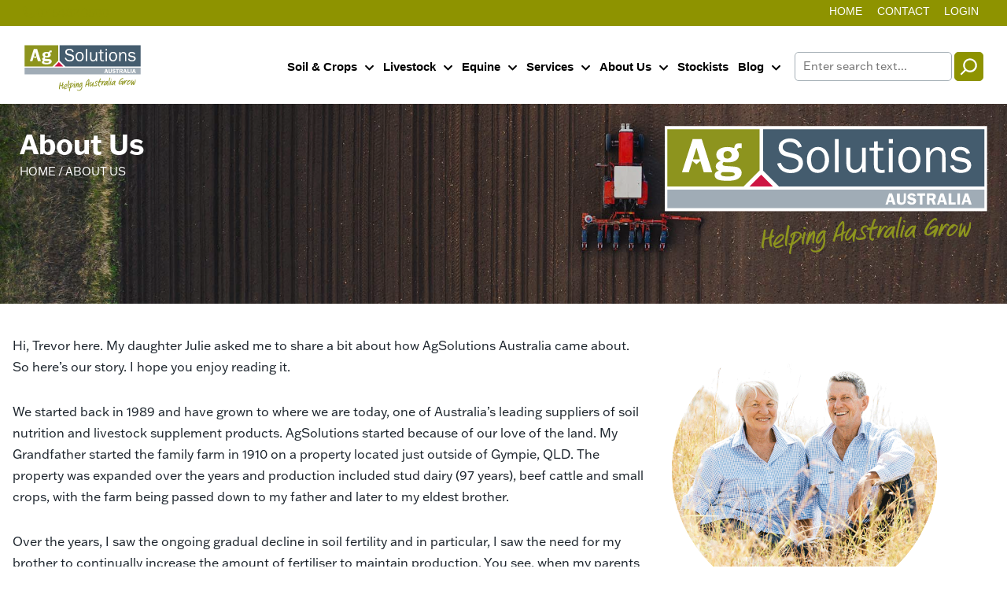

--- FILE ---
content_type: text/html; charset=UTF-8
request_url: https://agsolutions.com.au/about/
body_size: 18387
content:
<!doctype html>
<html lang="en-AU" >
<head>
	<meta charset="UTF-8" />
	<meta name="viewport" content="width=device-width, initial-scale=1" />
	<link rel="stylesheet" href="https://use.typekit.net/lwc2rwm.css">
	<meta name="facebook-domain-verification" content="31he3y86yh3glgs6rxa9uxatkua9h2" />
	<meta name='robots' content='index, follow, max-image-preview:large, max-snippet:-1, max-video-preview:-1' />
	<style>img:is([sizes="auto" i], [sizes^="auto," i]) { contain-intrinsic-size: 3000px 1500px }</style>
	
	<!-- This site is optimized with the Yoast SEO plugin v26.7 - https://yoast.com/wordpress/plugins/seo/ -->
	<title>About AG | Livestock Nutrition, Equine Supplements &amp; More</title>
	<meta name="description" content="Since 1989, AGSolutions has been providing lower chemical solutions for soil regeneration &amp; livestock nutrition for regenerative farm management practices." />
	<link rel="canonical" href="https://agsolutions.com.au/about/" />
	<meta property="og:locale" content="en_US" />
	<meta property="og:type" content="article" />
	<meta property="og:title" content="About AG | Livestock Nutrition, Equine Supplements &amp; More" />
	<meta property="og:description" content="Since 1989, AGSolutions has been providing lower chemical solutions for soil regeneration &amp; livestock nutrition for regenerative farm management practices." />
	<meta property="og:url" content="https://agsolutions.com.au/about/" />
	<meta property="og:site_name" content="AgSolutions" />
	<meta property="article:publisher" content="https://www.facebook.com/AgSolutionsAustralia" />
	<meta property="article:modified_time" content="2025-04-08T23:27:29+00:00" />
	<meta property="og:image" content="https://agsolutions.com.au/wp-content/uploads/2022/03/our-company-hero.jpg" />
	<meta name="twitter:card" content="summary_large_image" />
	<meta name="twitter:label1" content="Est. reading time" />
	<meta name="twitter:data1" content="10 minutes" />
	<script type="application/ld+json" class="yoast-schema-graph">{"@context":"https://schema.org","@graph":[{"@type":"WebPage","@id":"https://agsolutions.com.au/about/","url":"https://agsolutions.com.au/about/","name":"About AG | Livestock Nutrition, Equine Supplements & More","isPartOf":{"@id":"https://agsolutions.com.au/#website"},"primaryImageOfPage":{"@id":"https://agsolutions.com.au/about/#primaryimage"},"image":{"@id":"https://agsolutions.com.au/about/#primaryimage"},"thumbnailUrl":"https://agsolutions.com.au/wp-content/uploads/2022/03/our-company-hero.jpg","datePublished":"2022-01-17T23:56:22+00:00","dateModified":"2025-04-08T23:27:29+00:00","description":"Since 1989, AGSolutions has been providing lower chemical solutions for soil regeneration & livestock nutrition for regenerative farm management practices.","breadcrumb":{"@id":"https://agsolutions.com.au/about/#breadcrumb"},"inLanguage":"en-AU","potentialAction":[{"@type":"ReadAction","target":["https://agsolutions.com.au/about/"]}]},{"@type":"ImageObject","inLanguage":"en-AU","@id":"https://agsolutions.com.au/about/#primaryimage","url":"","contentUrl":""},{"@type":"BreadcrumbList","@id":"https://agsolutions.com.au/about/#breadcrumb","itemListElement":[{"@type":"ListItem","position":1,"name":"Home","item":"https://agsolutions.com.au/"},{"@type":"ListItem","position":2,"name":"About Us"}]},{"@type":"WebSite","@id":"https://agsolutions.com.au/#website","url":"https://agsolutions.com.au/","name":"AgSolutions Australia","description":"Helping Australia Grow","publisher":{"@id":"https://agsolutions.com.au/#organization"},"potentialAction":[{"@type":"SearchAction","target":{"@type":"EntryPoint","urlTemplate":"https://agsolutions.com.au/?s={search_term_string}"},"query-input":{"@type":"PropertyValueSpecification","valueRequired":true,"valueName":"search_term_string"}}],"inLanguage":"en-AU"},{"@type":"Organization","@id":"https://agsolutions.com.au/#organization","name":"AgSolutions Australia","url":"https://agsolutions.com.au/","logo":{"@type":"ImageObject","inLanguage":"en-AU","@id":"https://agsolutions.com.au/#/schema/logo/image/","url":"https://agsolutions.kookdev.com.au/wp-content/uploads/2021/12/logo.svg","contentUrl":"https://agsolutions.kookdev.com.au/wp-content/uploads/2021/12/logo.svg","width":1,"height":1,"caption":"AgSolutions Australia"},"image":{"@id":"https://agsolutions.com.au/#/schema/logo/image/"},"sameAs":["https://www.facebook.com/AgSolutionsAustralia","https://www.instagram.com/agsolutionsaust","https://au.linkedin.com/company/agsolutions-australia-pty-ltd","https://www.youtube.com/c/AgSolutionsAustralia"]}]}</script>
	<!-- / Yoast SEO plugin. -->


<link rel="alternate" type="application/rss+xml" title="AgSolutions &raquo; Feed" href="https://agsolutions.com.au/feed/" />
<link rel="alternate" type="application/rss+xml" title="AgSolutions &raquo; Comments Feed" href="https://agsolutions.com.au/comments/feed/" />

<!-- LCSEO current path: about -->
<!-- LCSEO: no overrides found -->
<script>
window._wpemojiSettings = {"baseUrl":"https:\/\/s.w.org\/images\/core\/emoji\/16.0.1\/72x72\/","ext":".png","svgUrl":"https:\/\/s.w.org\/images\/core\/emoji\/16.0.1\/svg\/","svgExt":".svg","source":{"concatemoji":"https:\/\/agsolutions.com.au\/wp-includes\/js\/wp-emoji-release.min.js?ver=6.8.3"}};
/*! This file is auto-generated */
!function(s,n){var o,i,e;function c(e){try{var t={supportTests:e,timestamp:(new Date).valueOf()};sessionStorage.setItem(o,JSON.stringify(t))}catch(e){}}function p(e,t,n){e.clearRect(0,0,e.canvas.width,e.canvas.height),e.fillText(t,0,0);var t=new Uint32Array(e.getImageData(0,0,e.canvas.width,e.canvas.height).data),a=(e.clearRect(0,0,e.canvas.width,e.canvas.height),e.fillText(n,0,0),new Uint32Array(e.getImageData(0,0,e.canvas.width,e.canvas.height).data));return t.every(function(e,t){return e===a[t]})}function u(e,t){e.clearRect(0,0,e.canvas.width,e.canvas.height),e.fillText(t,0,0);for(var n=e.getImageData(16,16,1,1),a=0;a<n.data.length;a++)if(0!==n.data[a])return!1;return!0}function f(e,t,n,a){switch(t){case"flag":return n(e,"\ud83c\udff3\ufe0f\u200d\u26a7\ufe0f","\ud83c\udff3\ufe0f\u200b\u26a7\ufe0f")?!1:!n(e,"\ud83c\udde8\ud83c\uddf6","\ud83c\udde8\u200b\ud83c\uddf6")&&!n(e,"\ud83c\udff4\udb40\udc67\udb40\udc62\udb40\udc65\udb40\udc6e\udb40\udc67\udb40\udc7f","\ud83c\udff4\u200b\udb40\udc67\u200b\udb40\udc62\u200b\udb40\udc65\u200b\udb40\udc6e\u200b\udb40\udc67\u200b\udb40\udc7f");case"emoji":return!a(e,"\ud83e\udedf")}return!1}function g(e,t,n,a){var r="undefined"!=typeof WorkerGlobalScope&&self instanceof WorkerGlobalScope?new OffscreenCanvas(300,150):s.createElement("canvas"),o=r.getContext("2d",{willReadFrequently:!0}),i=(o.textBaseline="top",o.font="600 32px Arial",{});return e.forEach(function(e){i[e]=t(o,e,n,a)}),i}function t(e){var t=s.createElement("script");t.src=e,t.defer=!0,s.head.appendChild(t)}"undefined"!=typeof Promise&&(o="wpEmojiSettingsSupports",i=["flag","emoji"],n.supports={everything:!0,everythingExceptFlag:!0},e=new Promise(function(e){s.addEventListener("DOMContentLoaded",e,{once:!0})}),new Promise(function(t){var n=function(){try{var e=JSON.parse(sessionStorage.getItem(o));if("object"==typeof e&&"number"==typeof e.timestamp&&(new Date).valueOf()<e.timestamp+604800&&"object"==typeof e.supportTests)return e.supportTests}catch(e){}return null}();if(!n){if("undefined"!=typeof Worker&&"undefined"!=typeof OffscreenCanvas&&"undefined"!=typeof URL&&URL.createObjectURL&&"undefined"!=typeof Blob)try{var e="postMessage("+g.toString()+"("+[JSON.stringify(i),f.toString(),p.toString(),u.toString()].join(",")+"));",a=new Blob([e],{type:"text/javascript"}),r=new Worker(URL.createObjectURL(a),{name:"wpTestEmojiSupports"});return void(r.onmessage=function(e){c(n=e.data),r.terminate(),t(n)})}catch(e){}c(n=g(i,f,p,u))}t(n)}).then(function(e){for(var t in e)n.supports[t]=e[t],n.supports.everything=n.supports.everything&&n.supports[t],"flag"!==t&&(n.supports.everythingExceptFlag=n.supports.everythingExceptFlag&&n.supports[t]);n.supports.everythingExceptFlag=n.supports.everythingExceptFlag&&!n.supports.flag,n.DOMReady=!1,n.readyCallback=function(){n.DOMReady=!0}}).then(function(){return e}).then(function(){var e;n.supports.everything||(n.readyCallback(),(e=n.source||{}).concatemoji?t(e.concatemoji):e.wpemoji&&e.twemoji&&(t(e.twemoji),t(e.wpemoji)))}))}((window,document),window._wpemojiSettings);
</script>
<style id='wp-emoji-styles-inline-css'>

	img.wp-smiley, img.emoji {
		display: inline !important;
		border: none !important;
		box-shadow: none !important;
		height: 1em !important;
		width: 1em !important;
		margin: 0 0.07em !important;
		vertical-align: -0.1em !important;
		background: none !important;
		padding: 0 !important;
	}
</style>
<link rel='stylesheet' id='wp-block-library-css' href='https://agsolutions.com.au/wp-includes/css/dist/block-library/style.min.css?ver=6.8.3' media='all' />
<style id='wp-block-library-theme-inline-css'>
.wp-block-audio :where(figcaption){color:#555;font-size:13px;text-align:center}.is-dark-theme .wp-block-audio :where(figcaption){color:#ffffffa6}.wp-block-audio{margin:0 0 1em}.wp-block-code{border:1px solid #ccc;border-radius:4px;font-family:Menlo,Consolas,monaco,monospace;padding:.8em 1em}.wp-block-embed :where(figcaption){color:#555;font-size:13px;text-align:center}.is-dark-theme .wp-block-embed :where(figcaption){color:#ffffffa6}.wp-block-embed{margin:0 0 1em}.blocks-gallery-caption{color:#555;font-size:13px;text-align:center}.is-dark-theme .blocks-gallery-caption{color:#ffffffa6}:root :where(.wp-block-image figcaption){color:#555;font-size:13px;text-align:center}.is-dark-theme :root :where(.wp-block-image figcaption){color:#ffffffa6}.wp-block-image{margin:0 0 1em}.wp-block-pullquote{border-bottom:4px solid;border-top:4px solid;color:currentColor;margin-bottom:1.75em}.wp-block-pullquote cite,.wp-block-pullquote footer,.wp-block-pullquote__citation{color:currentColor;font-size:.8125em;font-style:normal;text-transform:uppercase}.wp-block-quote{border-left:.25em solid;margin:0 0 1.75em;padding-left:1em}.wp-block-quote cite,.wp-block-quote footer{color:currentColor;font-size:.8125em;font-style:normal;position:relative}.wp-block-quote:where(.has-text-align-right){border-left:none;border-right:.25em solid;padding-left:0;padding-right:1em}.wp-block-quote:where(.has-text-align-center){border:none;padding-left:0}.wp-block-quote.is-large,.wp-block-quote.is-style-large,.wp-block-quote:where(.is-style-plain){border:none}.wp-block-search .wp-block-search__label{font-weight:700}.wp-block-search__button{border:1px solid #ccc;padding:.375em .625em}:where(.wp-block-group.has-background){padding:1.25em 2.375em}.wp-block-separator.has-css-opacity{opacity:.4}.wp-block-separator{border:none;border-bottom:2px solid;margin-left:auto;margin-right:auto}.wp-block-separator.has-alpha-channel-opacity{opacity:1}.wp-block-separator:not(.is-style-wide):not(.is-style-dots){width:100px}.wp-block-separator.has-background:not(.is-style-dots){border-bottom:none;height:1px}.wp-block-separator.has-background:not(.is-style-wide):not(.is-style-dots){height:2px}.wp-block-table{margin:0 0 1em}.wp-block-table td,.wp-block-table th{word-break:normal}.wp-block-table :where(figcaption){color:#555;font-size:13px;text-align:center}.is-dark-theme .wp-block-table :where(figcaption){color:#ffffffa6}.wp-block-video :where(figcaption){color:#555;font-size:13px;text-align:center}.is-dark-theme .wp-block-video :where(figcaption){color:#ffffffa6}.wp-block-video{margin:0 0 1em}:root :where(.wp-block-template-part.has-background){margin-bottom:0;margin-top:0;padding:1.25em 2.375em}
</style>
<style id='classic-theme-styles-inline-css'>
/*! This file is auto-generated */
.wp-block-button__link{color:#fff;background-color:#32373c;border-radius:9999px;box-shadow:none;text-decoration:none;padding:calc(.667em + 2px) calc(1.333em + 2px);font-size:1.125em}.wp-block-file__button{background:#32373c;color:#fff;text-decoration:none}
</style>
<link rel='stylesheet' id='twenty-twenty-one-custom-color-overrides-css' href='https://agsolutions.com.au/wp-content/themes/twentytwentyone/assets/css/custom-color-overrides.css?ver=1.1' media='all' />
<style id='twenty-twenty-one-custom-color-overrides-inline-css'>
:root .editor-styles-wrapper{--global--color-background: #ffffff;--global--color-primary: #000;--global--color-secondary: #000;--button--color-background: #000;--button--color-text-hover: #000;}
</style>
<link rel='stylesheet' id='fontawesome-free-css' href='https://agsolutions.com.au/wp-content/plugins/getwid/vendors/fontawesome-free/css/all.min.css?ver=5.5.0' media='all' />
<link rel='stylesheet' id='slick-css' href='https://agsolutions.com.au/wp-content/plugins/getwid/vendors/slick/slick/slick.min.css?ver=1.9.0' media='all' />
<link rel='stylesheet' id='slick-theme-css' href='https://agsolutions.com.au/wp-content/plugins/getwid/vendors/slick/slick/slick-theme.min.css?ver=1.9.0' media='all' />
<link rel='stylesheet' id='mp-fancybox-css' href='https://agsolutions.com.au/wp-content/plugins/getwid/vendors/mp-fancybox/jquery.fancybox.min.css?ver=3.5.7-mp.1' media='all' />
<link rel='stylesheet' id='getwid-blocks-css' href='https://agsolutions.com.au/wp-content/plugins/getwid/assets/css/blocks.style.css?ver=2.1.3' media='all' />
<style id='getwid-blocks-inline-css'>
.wp-block-getwid-section .wp-block-getwid-section__wrapper .wp-block-getwid-section__inner-wrapper{max-width: 1400px;}
</style>
<style id='global-styles-inline-css'>
:root{--wp--preset--aspect-ratio--square: 1;--wp--preset--aspect-ratio--4-3: 4/3;--wp--preset--aspect-ratio--3-4: 3/4;--wp--preset--aspect-ratio--3-2: 3/2;--wp--preset--aspect-ratio--2-3: 2/3;--wp--preset--aspect-ratio--16-9: 16/9;--wp--preset--aspect-ratio--9-16: 9/16;--wp--preset--color--black: #000000;--wp--preset--color--cyan-bluish-gray: #abb8c3;--wp--preset--color--white: #FFFFFF;--wp--preset--color--pale-pink: #f78da7;--wp--preset--color--vivid-red: #cf2e2e;--wp--preset--color--luminous-vivid-orange: #ff6900;--wp--preset--color--luminous-vivid-amber: #fcb900;--wp--preset--color--light-green-cyan: #7bdcb5;--wp--preset--color--vivid-green-cyan: #00d084;--wp--preset--color--pale-cyan-blue: #8ed1fc;--wp--preset--color--vivid-cyan-blue: #0693e3;--wp--preset--color--vivid-purple: #9b51e0;--wp--preset--color--dark-gray: #28303D;--wp--preset--color--gray: #39414D;--wp--preset--color--green: #D1E4DD;--wp--preset--color--blue: #D1DFE4;--wp--preset--color--purple: #D1D1E4;--wp--preset--color--red: #E4D1D1;--wp--preset--color--orange: #E4DAD1;--wp--preset--color--yellow: #EEEADD;--wp--preset--gradient--vivid-cyan-blue-to-vivid-purple: linear-gradient(135deg,rgba(6,147,227,1) 0%,rgb(155,81,224) 100%);--wp--preset--gradient--light-green-cyan-to-vivid-green-cyan: linear-gradient(135deg,rgb(122,220,180) 0%,rgb(0,208,130) 100%);--wp--preset--gradient--luminous-vivid-amber-to-luminous-vivid-orange: linear-gradient(135deg,rgba(252,185,0,1) 0%,rgba(255,105,0,1) 100%);--wp--preset--gradient--luminous-vivid-orange-to-vivid-red: linear-gradient(135deg,rgba(255,105,0,1) 0%,rgb(207,46,46) 100%);--wp--preset--gradient--very-light-gray-to-cyan-bluish-gray: linear-gradient(135deg,rgb(238,238,238) 0%,rgb(169,184,195) 100%);--wp--preset--gradient--cool-to-warm-spectrum: linear-gradient(135deg,rgb(74,234,220) 0%,rgb(151,120,209) 20%,rgb(207,42,186) 40%,rgb(238,44,130) 60%,rgb(251,105,98) 80%,rgb(254,248,76) 100%);--wp--preset--gradient--blush-light-purple: linear-gradient(135deg,rgb(255,206,236) 0%,rgb(152,150,240) 100%);--wp--preset--gradient--blush-bordeaux: linear-gradient(135deg,rgb(254,205,165) 0%,rgb(254,45,45) 50%,rgb(107,0,62) 100%);--wp--preset--gradient--luminous-dusk: linear-gradient(135deg,rgb(255,203,112) 0%,rgb(199,81,192) 50%,rgb(65,88,208) 100%);--wp--preset--gradient--pale-ocean: linear-gradient(135deg,rgb(255,245,203) 0%,rgb(182,227,212) 50%,rgb(51,167,181) 100%);--wp--preset--gradient--electric-grass: linear-gradient(135deg,rgb(202,248,128) 0%,rgb(113,206,126) 100%);--wp--preset--gradient--midnight: linear-gradient(135deg,rgb(2,3,129) 0%,rgb(40,116,252) 100%);--wp--preset--gradient--purple-to-yellow: linear-gradient(160deg, #D1D1E4 0%, #EEEADD 100%);--wp--preset--gradient--yellow-to-purple: linear-gradient(160deg, #EEEADD 0%, #D1D1E4 100%);--wp--preset--gradient--green-to-yellow: linear-gradient(160deg, #D1E4DD 0%, #EEEADD 100%);--wp--preset--gradient--yellow-to-green: linear-gradient(160deg, #EEEADD 0%, #D1E4DD 100%);--wp--preset--gradient--red-to-yellow: linear-gradient(160deg, #E4D1D1 0%, #EEEADD 100%);--wp--preset--gradient--yellow-to-red: linear-gradient(160deg, #EEEADD 0%, #E4D1D1 100%);--wp--preset--gradient--purple-to-red: linear-gradient(160deg, #D1D1E4 0%, #E4D1D1 100%);--wp--preset--gradient--red-to-purple: linear-gradient(160deg, #E4D1D1 0%, #D1D1E4 100%);--wp--preset--font-size--small: 18px;--wp--preset--font-size--medium: 20px;--wp--preset--font-size--large: 24px;--wp--preset--font-size--x-large: 42px;--wp--preset--font-size--extra-small: 16px;--wp--preset--font-size--normal: 20px;--wp--preset--font-size--extra-large: 40px;--wp--preset--font-size--huge: 96px;--wp--preset--font-size--gigantic: 144px;--wp--preset--spacing--20: 0.44rem;--wp--preset--spacing--30: 0.67rem;--wp--preset--spacing--40: 1rem;--wp--preset--spacing--50: 1.5rem;--wp--preset--spacing--60: 2.25rem;--wp--preset--spacing--70: 3.38rem;--wp--preset--spacing--80: 5.06rem;--wp--preset--shadow--natural: 6px 6px 9px rgba(0, 0, 0, 0.2);--wp--preset--shadow--deep: 12px 12px 50px rgba(0, 0, 0, 0.4);--wp--preset--shadow--sharp: 6px 6px 0px rgba(0, 0, 0, 0.2);--wp--preset--shadow--outlined: 6px 6px 0px -3px rgba(255, 255, 255, 1), 6px 6px rgba(0, 0, 0, 1);--wp--preset--shadow--crisp: 6px 6px 0px rgba(0, 0, 0, 1);}:where(.is-layout-flex){gap: 0.5em;}:where(.is-layout-grid){gap: 0.5em;}body .is-layout-flex{display: flex;}.is-layout-flex{flex-wrap: wrap;align-items: center;}.is-layout-flex > :is(*, div){margin: 0;}body .is-layout-grid{display: grid;}.is-layout-grid > :is(*, div){margin: 0;}:where(.wp-block-columns.is-layout-flex){gap: 2em;}:where(.wp-block-columns.is-layout-grid){gap: 2em;}:where(.wp-block-post-template.is-layout-flex){gap: 1.25em;}:where(.wp-block-post-template.is-layout-grid){gap: 1.25em;}.has-black-color{color: var(--wp--preset--color--black) !important;}.has-cyan-bluish-gray-color{color: var(--wp--preset--color--cyan-bluish-gray) !important;}.has-white-color{color: var(--wp--preset--color--white) !important;}.has-pale-pink-color{color: var(--wp--preset--color--pale-pink) !important;}.has-vivid-red-color{color: var(--wp--preset--color--vivid-red) !important;}.has-luminous-vivid-orange-color{color: var(--wp--preset--color--luminous-vivid-orange) !important;}.has-luminous-vivid-amber-color{color: var(--wp--preset--color--luminous-vivid-amber) !important;}.has-light-green-cyan-color{color: var(--wp--preset--color--light-green-cyan) !important;}.has-vivid-green-cyan-color{color: var(--wp--preset--color--vivid-green-cyan) !important;}.has-pale-cyan-blue-color{color: var(--wp--preset--color--pale-cyan-blue) !important;}.has-vivid-cyan-blue-color{color: var(--wp--preset--color--vivid-cyan-blue) !important;}.has-vivid-purple-color{color: var(--wp--preset--color--vivid-purple) !important;}.has-black-background-color{background-color: var(--wp--preset--color--black) !important;}.has-cyan-bluish-gray-background-color{background-color: var(--wp--preset--color--cyan-bluish-gray) !important;}.has-white-background-color{background-color: var(--wp--preset--color--white) !important;}.has-pale-pink-background-color{background-color: var(--wp--preset--color--pale-pink) !important;}.has-vivid-red-background-color{background-color: var(--wp--preset--color--vivid-red) !important;}.has-luminous-vivid-orange-background-color{background-color: var(--wp--preset--color--luminous-vivid-orange) !important;}.has-luminous-vivid-amber-background-color{background-color: var(--wp--preset--color--luminous-vivid-amber) !important;}.has-light-green-cyan-background-color{background-color: var(--wp--preset--color--light-green-cyan) !important;}.has-vivid-green-cyan-background-color{background-color: var(--wp--preset--color--vivid-green-cyan) !important;}.has-pale-cyan-blue-background-color{background-color: var(--wp--preset--color--pale-cyan-blue) !important;}.has-vivid-cyan-blue-background-color{background-color: var(--wp--preset--color--vivid-cyan-blue) !important;}.has-vivid-purple-background-color{background-color: var(--wp--preset--color--vivid-purple) !important;}.has-black-border-color{border-color: var(--wp--preset--color--black) !important;}.has-cyan-bluish-gray-border-color{border-color: var(--wp--preset--color--cyan-bluish-gray) !important;}.has-white-border-color{border-color: var(--wp--preset--color--white) !important;}.has-pale-pink-border-color{border-color: var(--wp--preset--color--pale-pink) !important;}.has-vivid-red-border-color{border-color: var(--wp--preset--color--vivid-red) !important;}.has-luminous-vivid-orange-border-color{border-color: var(--wp--preset--color--luminous-vivid-orange) !important;}.has-luminous-vivid-amber-border-color{border-color: var(--wp--preset--color--luminous-vivid-amber) !important;}.has-light-green-cyan-border-color{border-color: var(--wp--preset--color--light-green-cyan) !important;}.has-vivid-green-cyan-border-color{border-color: var(--wp--preset--color--vivid-green-cyan) !important;}.has-pale-cyan-blue-border-color{border-color: var(--wp--preset--color--pale-cyan-blue) !important;}.has-vivid-cyan-blue-border-color{border-color: var(--wp--preset--color--vivid-cyan-blue) !important;}.has-vivid-purple-border-color{border-color: var(--wp--preset--color--vivid-purple) !important;}.has-vivid-cyan-blue-to-vivid-purple-gradient-background{background: var(--wp--preset--gradient--vivid-cyan-blue-to-vivid-purple) !important;}.has-light-green-cyan-to-vivid-green-cyan-gradient-background{background: var(--wp--preset--gradient--light-green-cyan-to-vivid-green-cyan) !important;}.has-luminous-vivid-amber-to-luminous-vivid-orange-gradient-background{background: var(--wp--preset--gradient--luminous-vivid-amber-to-luminous-vivid-orange) !important;}.has-luminous-vivid-orange-to-vivid-red-gradient-background{background: var(--wp--preset--gradient--luminous-vivid-orange-to-vivid-red) !important;}.has-very-light-gray-to-cyan-bluish-gray-gradient-background{background: var(--wp--preset--gradient--very-light-gray-to-cyan-bluish-gray) !important;}.has-cool-to-warm-spectrum-gradient-background{background: var(--wp--preset--gradient--cool-to-warm-spectrum) !important;}.has-blush-light-purple-gradient-background{background: var(--wp--preset--gradient--blush-light-purple) !important;}.has-blush-bordeaux-gradient-background{background: var(--wp--preset--gradient--blush-bordeaux) !important;}.has-luminous-dusk-gradient-background{background: var(--wp--preset--gradient--luminous-dusk) !important;}.has-pale-ocean-gradient-background{background: var(--wp--preset--gradient--pale-ocean) !important;}.has-electric-grass-gradient-background{background: var(--wp--preset--gradient--electric-grass) !important;}.has-midnight-gradient-background{background: var(--wp--preset--gradient--midnight) !important;}.has-small-font-size{font-size: var(--wp--preset--font-size--small) !important;}.has-medium-font-size{font-size: var(--wp--preset--font-size--medium) !important;}.has-large-font-size{font-size: var(--wp--preset--font-size--large) !important;}.has-x-large-font-size{font-size: var(--wp--preset--font-size--x-large) !important;}
:where(.wp-block-post-template.is-layout-flex){gap: 1.25em;}:where(.wp-block-post-template.is-layout-grid){gap: 1.25em;}
:where(.wp-block-columns.is-layout-flex){gap: 2em;}:where(.wp-block-columns.is-layout-grid){gap: 2em;}
:root :where(.wp-block-pullquote){font-size: 1.5em;line-height: 1.6;}
</style>
<link rel='stylesheet' id='kook-send-css' href='https://agsolutions.com.au/wp-content/plugins/kook-send/public/css/kook-send-public.css?ver=1.5.0' media='all' />
<link rel='stylesheet' id='dashicons-css' href='https://agsolutions.com.au/wp-includes/css/dashicons.min.css?ver=6.8.3' media='all' />
<link rel='stylesheet' id='LeadConnector-css' href='https://agsolutions.com.au/wp-content/plugins/leadconnector/public/css/lc-public.css?ver=3.0.18' media='all' />
<link rel='stylesheet' id='lc-theme-fixes-css' href='https://agsolutions.com.au/wp-content/plugins/leadconnector/assets/css/theme-fixes.css?ver=1768802575' media='all' />
<link rel='stylesheet' id='wpsl-styles-css' href='https://agsolutions.com.au/wp-content/plugins/wp-store-locator/css/styles.min.css?ver=2.2.261' media='all' />
<link rel='stylesheet' id='colorbox-css' href='https://agsolutions.com.au/wp-content/themes/kook/assets/css/colorbox.css?ver=1.1' media='all' />
<link rel='stylesheet' id='twenty-twenty-one-style-css' href='https://agsolutions.com.au/wp-content/themes/twentytwentyone/style.css?ver=1.1' media='all' />
<style id='twenty-twenty-one-style-inline-css'>
:root{--global--color-background: #ffffff;--global--color-primary: #000;--global--color-secondary: #000;--button--color-background: #000;--button--color-text-hover: #000;}
</style>
<link rel='stylesheet' id='font-awesome-css' href='https://agsolutions.com.au/wp-content/themes/kook/assets/css/all.css?ver=1.1' media='all' />
<link rel='stylesheet' id='child-style-css' href='https://agsolutions.com.au/wp-content/themes/kook/style.css?ver=1.1' media='all' />
<link rel='stylesheet' id='twenty-twenty-one-print-style-css' href='https://agsolutions.com.au/wp-content/themes/twentytwentyone/assets/css/print.css?ver=1.1' media='print' />
<script src="https://agsolutions.com.au/wp-includes/js/jquery/jquery.min.js?ver=3.7.1" id="jquery-core-js"></script>
<script src="https://agsolutions.com.au/wp-includes/js/jquery/jquery-migrate.min.js?ver=3.4.1" id="jquery-migrate-js"></script>
<script src="https://agsolutions.com.au/wp-content/plugins/kook-send/public/js/kook-send-public.js?ver=1.5.0" id="kook-send-js"></script>
<script id="twenty-twenty-one-ie11-polyfills-js-after">
( Element.prototype.matches && Element.prototype.closest && window.NodeList && NodeList.prototype.forEach ) || document.write( '<script src="https://agsolutions.com.au/wp-content/themes/twentytwentyone/assets/js/polyfills.js?ver=1.1"></scr' + 'ipt>' );
</script>
<script src="https://agsolutions.com.au/wp-content/themes/twentytwentyone/assets/js/primary-navigation.js?ver=1.1" id="twenty-twenty-one-primary-navigation-script-js" defer data-wp-strategy="defer"></script>
<link rel="https://api.w.org/" href="https://agsolutions.com.au/wp-json/" /><link rel="alternate" title="JSON" type="application/json" href="https://agsolutions.com.au/wp-json/wp/v2/pages/644" /><link rel="EditURI" type="application/rsd+xml" title="RSD" href="https://agsolutions.com.au/xmlrpc.php?rsd" />
<meta name="generator" content="WordPress 6.8.3" />
<link rel='shortlink' href='https://agsolutions.com.au/?p=644' />
<link rel="alternate" title="oEmbed (JSON)" type="application/json+oembed" href="https://agsolutions.com.au/wp-json/oembed/1.0/embed?url=https%3A%2F%2Fagsolutions.com.au%2Fabout%2F" />
<link rel="alternate" title="oEmbed (XML)" type="text/xml+oembed" href="https://agsolutions.com.au/wp-json/oembed/1.0/embed?url=https%3A%2F%2Fagsolutions.com.au%2Fabout%2F&#038;format=xml" />
<style id="essential-blocks-global-styles">
            :root {
                --eb-global-primary-color: #101828;
--eb-global-secondary-color: #475467;
--eb-global-tertiary-color: #98A2B3;
--eb-global-text-color: #475467;
--eb-global-heading-color: #1D2939;
--eb-global-link-color: #444CE7;
--eb-global-background-color: #F9FAFB;
--eb-global-button-text-color: #FFFFFF;
--eb-global-button-background-color: #101828;
--eb-gradient-primary-color: linear-gradient(90deg, hsla(259, 84%, 78%, 1) 0%, hsla(206, 67%, 75%, 1) 100%);
--eb-gradient-secondary-color: linear-gradient(90deg, hsla(18, 76%, 85%, 1) 0%, hsla(203, 69%, 84%, 1) 100%);
--eb-gradient-tertiary-color: linear-gradient(90deg, hsla(248, 21%, 15%, 1) 0%, hsla(250, 14%, 61%, 1) 100%);
--eb-gradient-background-color: linear-gradient(90deg, rgb(250, 250, 250) 0%, rgb(233, 233, 233) 49%, rgb(244, 243, 243) 100%);

                --eb-tablet-breakpoint: 1024px;
--eb-mobile-breakpoint: 767px;

            }
            
            
        </style><style id="custom-background-css">
body.custom-background { background-color: #ffffff; }
</style>
	<link rel="icon" href="https://agsolutions.com.au/wp-content/uploads/2021/12/cropped-site-icon-32x32.png" sizes="32x32" />
<link rel="icon" href="https://agsolutions.com.au/wp-content/uploads/2021/12/cropped-site-icon-192x192.png" sizes="192x192" />
<link rel="apple-touch-icon" href="https://agsolutions.com.au/wp-content/uploads/2021/12/cropped-site-icon-180x180.png" />
<meta name="msapplication-TileImage" content="https://agsolutions.com.au/wp-content/uploads/2021/12/cropped-site-icon-270x270.png" />

	<!-- Google Analytics snippet added by Site Kit -->
<script type='text/javascript' src='https://www.googletagmanager.com/gtag/js?id=G-M437LS2G2H' id='google_gtagjs-js' async></script>
<script type='text/javascript' id='google_gtagjs-js-after'>
window.dataLayer = window.dataLayer || [];function gtag(){dataLayer.push(arguments);}
gtag("js", new Date());
gtag("set", "developer_id.dZTNiMT", true);
gtag("config", "G-M437LS2G2H");
</script>

	<!-- Google Tag Manager -->
	<script>(function(w,d,s,l,i){w[l]=w[l]||[];w[l].push({'gtm.start':
	new Date().getTime(),event:'gtm.js'});var f=d.getElementsByTagName(s)[0],
	j=d.createElement(s),dl=l!='dataLayer'?'&l='+l:'';j.async=true;j.src=
	'https://www.googletagmanager.com/gtm.js?id='+i+dl;f.parentNode.insertBefore(j,f);
	})(window,document,'script','dataLayer','GTM-PMFCDJX');</script>
	<!-- End Google Tag Manager -->

	<!-- Google Analytics start -->
	<script>
		var _gaq = _gaq || [];
		_gaq.push(['_setAccount', 'UA-93087122-1']);
		_gaq.push(['_trackPageview']);

		(function() {
			var ga = document.createElement('script'); ga.type = 'text/javascript'; ga.async = true;
			ga.src = ('https:' == document.location.protocol ? 'https://ssl' : 'http://www') + '.google-analytics.com/ga.js';
			var s = document.getElementsByTagName('script')[0]; s.parentNode.insertBefore(ga, s);
		})();
	</script>
	<!-- Google Analytics end -->
	<!-- Meta Pixel Code -->
	<script>
	!function(f,b,e,v,n,t,s)
	{if(f.fbq)return;n=f.fbq=function(){n.callMethod?
	n.callMethod.apply(n,arguments):n.queue.push(arguments)};
	if(!f._fbq)f._fbq=n;n.push=n;n.loaded=!0;n.version='2.0';
	n.queue=[];t=b.createElement(e);t.async=!0;
	t.src=v;s=b.getElementsByTagName(e)[0];
	s.parentNode.insertBefore(t,s)}(window, document,'script',
	'https://connect.facebook.net/en_US/fbevents.js');
	fbq('init', '1729095890995585');
	fbq('track', 'PageView');
	</script>
	<noscript><img height="1" width="1" style="display:none"
	src="https://www.facebook.com/tr?id=1729095890995585&ev=PageView&noscript=1"
	/></noscript>
	<!-- End Meta Pixel Code -->

</head>

<body class="wp-singular page-template-default page page-id-644 page-parent custom-background wp-custom-logo wp-embed-responsive wp-theme-twentytwentyone wp-child-theme-kook is-light-theme has-background-white no-js singular has-main-navigation">
<div id="page" class="site">
	<a class="skip-link screen-reader-text" href="#content">Skip to content</a>

	
<header id="masthead" class="site-header has-logo has-menu" role="banner">
	<div class="top-bar"><div class="container"><div>
<p><a href="tel:+61754820500"><i class="fal fa-phone-alt"></i> 07 5482 0500</a></p>
</div><div><nav class="menu-top-menu-container" aria-label="Menu"><ul id="menu-top-menu" class="menu"><li id="menu-item-388" class="menu-item menu-item-type-post_type menu-item-object-page menu-item-home menu-item-388"><a href="https://agsolutions.com.au/">Home</a></li>
<li id="menu-item-389" class="menu-item menu-item-type-post_type menu-item-object-page menu-item-389"><a href="https://agsolutions.com.au/contact/">Contact</a></li>
<li id="menu-item-1101" class="loggedout menu-item menu-item-type-custom menu-item-object-custom menu-item-1101"><a href="/login">Login</a></li>
<li id="menu-item-1232" class="loggedin menu-item menu-item-type-custom menu-item-object-custom menu-item-1232"><a href="/resource-hub">Resource Hub</a></li>
<li id="menu-item-1231" class="loggedin menu-item menu-item-type-custom menu-item-object-custom menu-item-1231"><a href="/profile">Profile</a></li>
<li id="menu-item-1230" class="loggedin menu-item menu-item-type-custom menu-item-object-custom menu-item-1230"><a href="/wp-login.php?action=logout">Logout</a></li>
</ul></nav></div></div></div>

	

<div class="site-branding">

			<div class="site-logo"><a href="https://agsolutions.com.au/" class="custom-logo-link" rel="home"><img src="https://agsolutions.com.au/wp-content/uploads/2021/12/logo.svg" class="custom-logo" alt="AgSolutions" decoding="async" /></a></div>
	
						<p class="screen-reader-text"><a href="https://agsolutions.com.au/">AgSolutions</a></p>
			
	</div><!-- .site-branding -->
	
	<nav id="site-navigation" class="primary-navigation" aria-label="Primary menu">
		<div class="menu-button-container">
			<button id="primary-mobile-menu" class="button" aria-controls="primary-menu-list" aria-expanded="false">
				<span class="dropdown-icon open">Menu					<svg class="svg-icon" width="24" height="24" aria-hidden="true" role="img" focusable="false" viewBox="0 0 24 24" fill="none" xmlns="http://www.w3.org/2000/svg"><path fill-rule="evenodd" clip-rule="evenodd" d="M4.5 6H19.5V7.5H4.5V6ZM4.5 12H19.5V13.5H4.5V12ZM19.5 18H4.5V19.5H19.5V18Z" fill="currentColor"/></svg>				</span>
				<span class="dropdown-icon close">Close					<svg class="svg-icon" width="24" height="24" aria-hidden="true" role="img" focusable="false" viewBox="0 0 24 24" fill="none" xmlns="http://www.w3.org/2000/svg"><path fill-rule="evenodd" clip-rule="evenodd" d="M12 10.9394L5.53033 4.46973L4.46967 5.53039L10.9393 12.0001L4.46967 18.4697L5.53033 19.5304L12 13.0607L18.4697 19.5304L19.5303 18.4697L13.0607 12.0001L19.5303 5.53039L18.4697 4.46973L12 10.9394Z" fill="currentColor"/></svg>				</span>
			</button><!-- #primary-mobile-menu -->
		</div><!-- .menu-button-container -->
		<div class="primary-menu-container"><ul id="primary-menu-list" class="menu-wrapper"><li id="menu-item-1142" class="mobileOnly loggedout menu-item menu-item-type-custom menu-item-object-custom menu-item-1142"><a href="/login">Login</a></li>
<li id="menu-item-1403" class="mobileOnly loggedin menu-item menu-item-type-custom menu-item-object-custom menu-item-1403"><a href="/wp-login.php?action=logout">Logout</a></li>
<li id="menu-item-1401" class="mobileOnly loggedin menu-item menu-item-type-custom menu-item-object-custom menu-item-1401"><a href="/resource-hub">Resource Hub</a></li>
<li id="menu-item-1402" class="mobileOnly loggedin menu-item menu-item-type-custom menu-item-object-custom menu-item-1402"><a href="/profile">Profile</a></li>
<li id="menu-item-35" class="menu-item menu-item-type-post_type menu-item-object-page menu-item-has-children menu-item-35"><a href="https://agsolutions.com.au/natramin/">Soil &#038; Crops</a><button class="sub-menu-toggle" aria-expanded="false" onClick="twentytwentyoneExpandSubMenu(this)"><span class="icon-plus"><svg class="svg-icon" width="18" height="18" aria-hidden="true" role="img" focusable="false" viewBox="0 0 24 24" fill="none" xmlns="http://www.w3.org/2000/svg"><path fill-rule="evenodd" clip-rule="evenodd" d="M18 11.2h-5.2V6h-1.6v5.2H6v1.6h5.2V18h1.6v-5.2H18z" fill="currentColor"/></svg></span><span class="icon-minus"><svg class="svg-icon" width="18" height="18" aria-hidden="true" role="img" focusable="false" viewBox="0 0 24 24" fill="none" xmlns="http://www.w3.org/2000/svg"><path fill-rule="evenodd" clip-rule="evenodd" d="M6 11h12v2H6z" fill="currentColor"/></svg></span><span class="screen-reader-text">Open menu</span></button>
<ul class="sub-menu">
	<li id="menu-item-3599" class="menu-item menu-item-type-post_type menu-item-object-page menu-item-3599"><a href="https://agsolutions.com.au/natramin/">NatraMin Products</a></li>
	<li id="menu-item-10607" class="menu-item menu-item-type-post_type menu-item-object-page menu-item-10607"><a href="https://agsolutions.com.au/natramin/cane-ready/">NatraMin Cane Ready</a></li>
	<li id="menu-item-3694" class="menu-item menu-item-type-post_type menu-item-object-page menu-item-3694"><a href="https://agsolutions.com.au/natramin/customer-stories/">Customer Stories</a></li>
</ul>
</li>
<li id="menu-item-34" class="menu-item menu-item-type-post_type menu-item-object-page menu-item-has-children menu-item-34"><a href="https://agsolutions.com.au/megamin/">Livestock</a><button class="sub-menu-toggle" aria-expanded="false" onClick="twentytwentyoneExpandSubMenu(this)"><span class="icon-plus"><svg class="svg-icon" width="18" height="18" aria-hidden="true" role="img" focusable="false" viewBox="0 0 24 24" fill="none" xmlns="http://www.w3.org/2000/svg"><path fill-rule="evenodd" clip-rule="evenodd" d="M18 11.2h-5.2V6h-1.6v5.2H6v1.6h5.2V18h1.6v-5.2H18z" fill="currentColor"/></svg></span><span class="icon-minus"><svg class="svg-icon" width="18" height="18" aria-hidden="true" role="img" focusable="false" viewBox="0 0 24 24" fill="none" xmlns="http://www.w3.org/2000/svg"><path fill-rule="evenodd" clip-rule="evenodd" d="M6 11h12v2H6z" fill="currentColor"/></svg></span><span class="screen-reader-text">Open menu</span></button>
<ul class="sub-menu">
	<li id="menu-item-4240" class="menu-item menu-item-type-post_type menu-item-object-page menu-item-4240"><a href="https://agsolutions.com.au/megamin/loose-supplement/">Loose Supplements</a></li>
	<li id="menu-item-3352" class="menu-item menu-item-type-post_type menu-item-object-page menu-item-3352"><a href="https://agsolutions.com.au/megamin/organic-range/">USDA/NOP Organic Range</a></li>
	<li id="menu-item-3675" class="menu-item menu-item-type-post_type menu-item-object-page menu-item-3675"><a href="https://agsolutions.com.au/megamin/feedlot-premixes/">Feedlot Premixes</a></li>
	<li id="menu-item-3351" class="menu-item menu-item-type-post_type menu-item-object-page menu-item-3351"><a href="https://agsolutions.com.au/megamin/lick-blocks/">Lick Block Range</a></li>
	<li id="menu-item-3134" class="menu-item menu-item-type-post_type menu-item-object-page menu-item-3134"><a href="https://agsolutions.com.au/megamin/customer-stories/">Customer Stories</a></li>
</ul>
</li>
<li id="menu-item-3899" class="menu-item menu-item-type-post_type menu-item-object-page menu-item-has-children menu-item-3899"><a href="https://agsolutions.com.au/equine/">Equine</a><button class="sub-menu-toggle" aria-expanded="false" onClick="twentytwentyoneExpandSubMenu(this)"><span class="icon-plus"><svg class="svg-icon" width="18" height="18" aria-hidden="true" role="img" focusable="false" viewBox="0 0 24 24" fill="none" xmlns="http://www.w3.org/2000/svg"><path fill-rule="evenodd" clip-rule="evenodd" d="M18 11.2h-5.2V6h-1.6v5.2H6v1.6h5.2V18h1.6v-5.2H18z" fill="currentColor"/></svg></span><span class="icon-minus"><svg class="svg-icon" width="18" height="18" aria-hidden="true" role="img" focusable="false" viewBox="0 0 24 24" fill="none" xmlns="http://www.w3.org/2000/svg"><path fill-rule="evenodd" clip-rule="evenodd" d="M6 11h12v2H6z" fill="currentColor"/></svg></span><span class="screen-reader-text">Open menu</span></button>
<ul class="sub-menu">
	<li id="menu-item-4317" class="menu-item menu-item-type-post_type menu-item-object-page menu-item-4317"><a href="https://agsolutions.com.au/equine/equine-enhancer/">Equine Enhancer</a></li>
	<li id="menu-item-4318" class="menu-item menu-item-type-post_type menu-item-object-page menu-item-4318"><a href="https://agsolutions.com.au/equine/bone-defender/">Bone Defender</a></li>
	<li id="menu-item-4634" class="menu-item menu-item-type-taxonomy menu-item-object-category menu-item-4634"><a href="https://agsolutions.com.au/blog/equine-testimonials/">Customer Stories</a></li>
	<li id="menu-item-4015" class="menu-item menu-item-type-post_type menu-item-object-page menu-item-4015"><a href="https://agsolutions.com.au/equine/nutrition-training-centre/">Nutrition &#038; Training Centre</a></li>
</ul>
</li>
<li id="menu-item-90" class="menu-item menu-item-type-post_type menu-item-object-page menu-item-has-children menu-item-90"><a href="https://agsolutions.com.au/services/">Services</a><button class="sub-menu-toggle" aria-expanded="false" onClick="twentytwentyoneExpandSubMenu(this)"><span class="icon-plus"><svg class="svg-icon" width="18" height="18" aria-hidden="true" role="img" focusable="false" viewBox="0 0 24 24" fill="none" xmlns="http://www.w3.org/2000/svg"><path fill-rule="evenodd" clip-rule="evenodd" d="M18 11.2h-5.2V6h-1.6v5.2H6v1.6h5.2V18h1.6v-5.2H18z" fill="currentColor"/></svg></span><span class="icon-minus"><svg class="svg-icon" width="18" height="18" aria-hidden="true" role="img" focusable="false" viewBox="0 0 24 24" fill="none" xmlns="http://www.w3.org/2000/svg"><path fill-rule="evenodd" clip-rule="evenodd" d="M6 11h12v2H6z" fill="currentColor"/></svg></span><span class="screen-reader-text">Open menu</span></button>
<ul class="sub-menu">
	<li id="menu-item-1871" class="menu-item menu-item-type-post_type menu-item-object-page menu-item-1871"><a href="https://agsolutions.com.au/services/soil-testing/">Soil Testing</a></li>
	<li id="menu-item-1870" class="menu-item menu-item-type-post_type menu-item-object-page menu-item-1870"><a href="https://agsolutions.com.au/services/pasture-management-programs/">Pasture Management Program</a></li>
	<li id="menu-item-1904" class="menu-item menu-item-type-post_type menu-item-object-page menu-item-1904"><a href="https://agsolutions.com.au/services/feed-testing/">Feed Testing</a></li>
	<li id="menu-item-1903" class="menu-item menu-item-type-post_type menu-item-object-page menu-item-1903"><a href="https://agsolutions.com.au/services/ration-formulation/">Ration Formulation</a></li>
</ul>
</li>
<li id="menu-item-649" class="menu-item menu-item-type-post_type menu-item-object-page current-menu-item page_item page-item-644 current_page_item menu-item-has-children menu-item-649"><a href="https://agsolutions.com.au/about/" aria-current="page">About Us</a><button class="sub-menu-toggle" aria-expanded="false" onClick="twentytwentyoneExpandSubMenu(this)"><span class="icon-plus"><svg class="svg-icon" width="18" height="18" aria-hidden="true" role="img" focusable="false" viewBox="0 0 24 24" fill="none" xmlns="http://www.w3.org/2000/svg"><path fill-rule="evenodd" clip-rule="evenodd" d="M18 11.2h-5.2V6h-1.6v5.2H6v1.6h5.2V18h1.6v-5.2H18z" fill="currentColor"/></svg></span><span class="icon-minus"><svg class="svg-icon" width="18" height="18" aria-hidden="true" role="img" focusable="false" viewBox="0 0 24 24" fill="none" xmlns="http://www.w3.org/2000/svg"><path fill-rule="evenodd" clip-rule="evenodd" d="M6 11h12v2H6z" fill="currentColor"/></svg></span><span class="screen-reader-text">Open menu</span></button>
<ul class="sub-menu">
	<li id="menu-item-6320" class="menu-item menu-item-type-post_type menu-item-object-page menu-item-6320"><a href="https://agsolutions.com.au/events/">Events</a></li>
	<li id="menu-item-4353" class="menu-item menu-item-type-post_type menu-item-object-page menu-item-4353"><a href="https://agsolutions.com.au/about/careers/">Careers</a></li>
	<li id="menu-item-4351" class="menu-item menu-item-type-post_type menu-item-object-page menu-item-4351"><a href="https://agsolutions.com.au/faqs/">FAQ&#8217;s</a></li>
</ul>
</li>
<li id="menu-item-648" class="menu-item menu-item-type-post_type menu-item-object-page menu-item-648"><a href="https://agsolutions.com.au/stockists/">Stockists</a></li>
<li id="menu-item-1143" class="menu-item menu-item-type-post_type menu-item-object-page menu-item-has-children menu-item-1143"><a href="https://agsolutions.com.au/blog/">Blog</a><button class="sub-menu-toggle" aria-expanded="false" onClick="twentytwentyoneExpandSubMenu(this)"><span class="icon-plus"><svg class="svg-icon" width="18" height="18" aria-hidden="true" role="img" focusable="false" viewBox="0 0 24 24" fill="none" xmlns="http://www.w3.org/2000/svg"><path fill-rule="evenodd" clip-rule="evenodd" d="M18 11.2h-5.2V6h-1.6v5.2H6v1.6h5.2V18h1.6v-5.2H18z" fill="currentColor"/></svg></span><span class="icon-minus"><svg class="svg-icon" width="18" height="18" aria-hidden="true" role="img" focusable="false" viewBox="0 0 24 24" fill="none" xmlns="http://www.w3.org/2000/svg"><path fill-rule="evenodd" clip-rule="evenodd" d="M6 11h12v2H6z" fill="currentColor"/></svg></span><span class="screen-reader-text">Open menu</span></button>
<ul class="sub-menu">
	<li id="menu-item-1429" class="menu-item menu-item-type-taxonomy menu-item-object-category menu-item-1429"><a href="https://agsolutions.com.au/blog/livestock-nutrition/">Livestock Nutrition</a></li>
	<li id="menu-item-1430" class="menu-item menu-item-type-taxonomy menu-item-object-category menu-item-1430"><a href="https://agsolutions.com.au/blog/soil-nutrition/">Soil Nutrition</a></li>
	<li id="menu-item-1425" class="menu-item menu-item-type-taxonomy menu-item-object-category menu-item-1425"><a href="https://agsolutions.com.au/blog/equine-nutrition/">Equine Nutrition</a></li>
	<li id="menu-item-1426" class="menu-item menu-item-type-taxonomy menu-item-object-category menu-item-1426"><a href="https://agsolutions.com.au/blog/news/">News</a></li>
</ul>
</li>
<li id="menu-item-1144" class="mobileOnly menu-item menu-item-type-post_type menu-item-object-page menu-item-1144"><a href="https://agsolutions.com.au/contact/">Contact</a></li>
</ul></div>	</nav><!-- #site-navigation -->
		<div class="header-widget"><form role="search" method="get" action="https://agsolutions.com.au/" class="wp-block-search__button-outside wp-block-search__icon-button wp-block-search"    ><label class="wp-block-search__label screen-reader-text" for="wp-block-search__input-1" >Search</label><div class="wp-block-search__inside-wrapper " ><input class="wp-block-search__input" id="wp-block-search__input-1" placeholder="Enter search text..." value="" type="search" name="s" required /><button aria-label="Search" class="wp-block-search__button has-icon wp-element-button" type="submit" ><svg class="search-icon" viewBox="0 0 24 24" width="24" height="24">
					<path d="M13 5c-3.3 0-6 2.7-6 6 0 1.4.5 2.7 1.3 3.7l-3.8 3.8 1.1 1.1 3.8-3.8c1 .8 2.3 1.3 3.7 1.3 3.3 0 6-2.7 6-6S16.3 5 13 5zm0 10.5c-2.5 0-4.5-2-4.5-4.5s2-4.5 4.5-4.5 4.5 2 4.5 4.5-2 4.5-4.5 4.5z"></path>
				</svg></button></div></form></div><div class="header-widget"><div class="mobileOnly phone"><a href="tel:+61754820500"><span>07 5482 0500</span></a></div></div>
</header><!-- #masthead -->

	<div id="content" class="site-content">
		<div id="primary" class="content-area">
			<main id="main" class="site-main" role="main">

<article id="post-644" class="post-644 page type-page status-publish hentry entry">

	
	<div class="entry-content">
		
<div class="wp-block-getwid-section page-header alignfull"><div class="wp-block-getwid-section__wrapper getwid-padding-left-medium getwid-padding-right-medium" style="padding-top:60px;padding-bottom:60px"><div class="wp-block-getwid-section__inner-wrapper"><div class="wp-block-getwid-section__background-holder"><div class="wp-block-getwid-section__background" style="background-image:url('https://agsolutions.com.au/wp-content/uploads/2022/03/our-company-hero.jpg')"><div class="wp-block-getwid-section__background-image-wrapper"><img decoding="async" class="wp-block-getwid-section__background-image" src="https://agsolutions.com.au/wp-content/uploads/2022/03/our-company-hero.jpg" alt=""/></div></div><div class="wp-block-getwid-section__foreground" style="opacity:0.25;background-color:#232324"></div></div><div class="wp-block-getwid-section__content"><div class="wp-block-getwid-section__inner-content">
<div class="wp-block-columns is-layout-flex wp-container-core-columns-is-layout-9d6595d7 wp-block-columns-is-layout-flex">
<div class="wp-block-column is-layout-flow wp-block-column-is-layout-flow" style="flex-basis:66.66%">
<h1 class="wp-block-heading h1 has-white-color has-text-color">About Us</h1>


<span><span><a href="https://agsolutions.com.au/">Home</a></span> / <span class="breadcrumb_last" aria-current="page">About Us</span></span>
</div>



<div class="wp-block-column is-layout-flow wp-block-column-is-layout-flow" style="flex-basis:33.33%">
<figure class="wp-block-image size-full is-resized"><img decoding="async" src="https://agsolutions.com.au/wp-content/uploads/2021/12/logo.svg" alt="" class="wp-image-392"/></figure>
</div>
</div>
</div></div></div></div></div>



<div class="wp-block-getwid-section alignfull alignfull"><div class="wp-block-getwid-section__wrapper" style="padding-top:40px"><div class="wp-block-getwid-section__inner-wrapper"><div class="wp-block-getwid-section__background-holder"><div class="wp-block-getwid-section__background"></div><div class="wp-block-getwid-section__foreground"></div></div><div class="wp-block-getwid-section__content"><div class="wp-block-getwid-section__inner-content">
<div class="wp-block-columns is-layout-flex wp-container-core-columns-is-layout-9d6595d7 wp-block-columns-is-layout-flex">
<div class="wp-block-column is-layout-flow wp-block-column-is-layout-flow" style="padding-right:40px;flex-basis:100%">
<div class="wp-block-columns is-layout-flex wp-container-core-columns-is-layout-9d6595d7 wp-block-columns-is-layout-flex">
<div class="wp-block-column is-layout-flow wp-block-column-is-layout-flow" style="flex-basis:66.66%">
<p>Hi, Trevor here. My daughter Julie asked me to share a bit about how AgSolutions Australia came about. So here&#8217;s our story. I hope you enjoy reading it.</p>



<p>We started back in 1989 and have grown to where we are today, one of Australia&#8217;s leading suppliers of soil nutrition and livestock supplement products. AgSolutions started because of our love of the land. My Grandfather started the family farm in 1910 on a property located just outside of Gympie, QLD. The property was expanded over the years and production included stud dairy (97 years), beef cattle and small crops, with the farm being passed down to my father and later to my eldest brother.</p>



<p>Over the years, I saw the ongoing gradual decline in soil fertility and in particular, I saw the need for my brother to continually increase the amount of fertiliser to maintain production. You see, when my parents first started using fertiliser, they only had to use small amounts to see an improvement in their crops. Then, as time passed, this small amount multiplied and eventually the soil became so hard and compacted it was difficult to plough. Legumes all but disappeared from the pasture.</p>
</div>



<div class="wp-block-column is-layout-flow wp-block-column-is-layout-flow" style="flex-basis:33.33%"><div class="wp-block-image">
<figure class="aligncenter size-full is-resized"><img fetchpriority="high" decoding="async" width="625" height="625" src="https://agsolutions.com.au/wp-content/uploads/2023/05/Trevor-Wendy-Zerner-web.png" alt="" class="wp-image-4798" style="width:343px;height:auto" srcset="https://agsolutions.com.au/wp-content/uploads/2023/05/Trevor-Wendy-Zerner-web.png 625w, https://agsolutions.com.au/wp-content/uploads/2023/05/Trevor-Wendy-Zerner-web-300x300.png 300w, https://agsolutions.com.au/wp-content/uploads/2023/05/Trevor-Wendy-Zerner-web-150x150.png 150w" sizes="(max-width: 625px) 100vw, 625px" /></figure></div></div>
</div>



<p>Because this was a real problem that would only continue to worsen, it was obvious that we needed to make changes. This is when I first found out about soil remineralisation and the importance and value of using broad spectrum minerals and trace elements to restore fertility to the soil.</p>



<p>After seeing the results of soil remineralisation for myself, I believed that we could help other farmers as well, and this provided me with the motivation to start AgSolutions Australia. In 1989 we built the first stage of our production facility to produce a mineral soil conditioner. From here we continued to learn more about the benefits of broad spectrum minerals not only for soil, but for livestock as well. We took this knowledge and used it to expand our NatraMin range and then to develop our MegaMin livestock supplement products.</p>



<p>Today, my wife Wendy and I spend more time thinking about going out to pasture ourselves than growing it. We are grateful that AgSolutions remains a family business, with our son Jason and daughter Julie, her husband Andrew all involved in the business.</p>



<p>The team at AgSolutions is passionate about supporting our rural heritage in Australia through providing soil and livestock nutrition products and information that assists farmers to make the change to lower chemical, regenerative farm management practices. We are committed to Helping Australia Grow.</p>



<p><em>Trevor Zerner &#8211; Founding Director</em></p>
</div>
</div>
</div></div></div></div></div>



<div class="wp-block-getwid-section alignfull alignfull"><div class="wp-block-getwid-section__wrapper"><div class="wp-block-getwid-section__inner-wrapper"><div class="wp-block-getwid-section__background-holder"><div class="wp-block-getwid-section__background has-background" style="background-color:#ededed"></div><div class="wp-block-getwid-section__foreground"></div></div><div class="wp-block-getwid-section__content"><div class="wp-block-getwid-section__inner-content">
<div class="wp-block-getwid-section"><div class="wp-block-getwid-section__wrapper"><div class="wp-block-getwid-section__inner-wrapper"><div class="wp-block-getwid-section__background-holder"><div class="wp-block-getwid-section__background"></div><div class="wp-block-getwid-section__foreground"></div></div><div class="wp-block-getwid-section__content"><div class="wp-block-getwid-section__inner-content">
<h2 class="wp-block-heading has-text-align-center">Our Family Team</h2>
</div></div></div></div></div>



<div class="wp-block-columns is-layout-flex wp-container-core-columns-is-layout-9d6595d7 wp-block-columns-is-layout-flex">
<div class="wp-block-column is-layout-flow wp-block-column-is-layout-flow"><div class="wp-block-image">
<figure class="aligncenter size-medium"><img decoding="async" width="300" height="300" src="https://agsolutions.com.au/wp-content/uploads/2023/02/Julie-Williams-AgSolutions-web-300x300.png" alt="" class="wp-image-3407" srcset="https://agsolutions.com.au/wp-content/uploads/2023/02/Julie-Williams-AgSolutions-web-300x300.png 300w, https://agsolutions.com.au/wp-content/uploads/2023/02/Julie-Williams-AgSolutions-web-150x150.png 150w, https://agsolutions.com.au/wp-content/uploads/2023/02/Julie-Williams-AgSolutions-web.png 614w" sizes="(max-width: 300px) 100vw, 300px" /></figure></div>


<h3 class="wp-block-heading has-text-align-center">Julie Williams</h3>



<p>Having completed a Bachelor of Education at Queensland University of Technology (QUT), majoring in Accounting and Business Communications Julie returned home to Gympie in 2002 to work in the family business. Julie shares her parents’ vision for a prosperous future in Australian agriculture and remains committed to building a team of people to ensure AgSolutions can continue to supply innovative products and services to the Agriculture sector.  &#8220;Helping Australia Grow.&#8221;</p>
</div>



<div class="wp-block-column is-layout-flow wp-block-column-is-layout-flow"><div class="wp-block-image">
<figure class="aligncenter size-medium"><img decoding="async" width="300" height="300" src="https://agsolutions.com.au/wp-content/uploads/2023/02/Jason-Zerner-AgSolutions-web-300x300.png" alt="" class="wp-image-3406" srcset="https://agsolutions.com.au/wp-content/uploads/2023/02/Jason-Zerner-AgSolutions-web-300x300.png 300w, https://agsolutions.com.au/wp-content/uploads/2023/02/Jason-Zerner-AgSolutions-web-150x150.png 150w, https://agsolutions.com.au/wp-content/uploads/2023/02/Jason-Zerner-AgSolutions-web.png 614w" sizes="(max-width: 300px) 100vw, 300px" /></figure></div>


<h3 class="wp-block-heading has-text-align-center">Jason Zerner</h3>



<p>Having gained extensive engineering experience in manufacturing and production across various industries abroad, Jason now applies his knowledge and skills in our family business.  Jason believes increased autonomy and practical problem solving are crucial for improving efficiencies in production and strives to facilitate organisational growth by cultivating innovation in the workplace, enabling his production team to enhance equipment capabilities through creative engineering.</p>
</div>



<div class="wp-block-column is-layout-flow wp-block-column-is-layout-flow"><div class="wp-block-image">
<figure class="aligncenter size-medium"><img loading="lazy" decoding="async" width="300" height="300" src="https://agsolutions.com.au/wp-content/uploads/2023/02/Andrew-Williams-AgSolutions-web-300x300.png" alt="" class="wp-image-3404" srcset="https://agsolutions.com.au/wp-content/uploads/2023/02/Andrew-Williams-AgSolutions-web-300x300.png 300w, https://agsolutions.com.au/wp-content/uploads/2023/02/Andrew-Williams-AgSolutions-web-150x150.png 150w, https://agsolutions.com.au/wp-content/uploads/2023/02/Andrew-Williams-AgSolutions-web.png 614w" sizes="auto, (max-width: 300px) 100vw, 300px" /></figure></div>


<h3 class="wp-block-heading has-text-align-center">Andrew Williams</h3>



<p>Andrew or ‘Andy’ completed a Bachelor of Applied Sciences at the University of Queensland (UQ) and now heads Research and Development at AgSolutions.&nbsp; Andy’s technical understanding of soil and livestock nutrition offers immense support to farmers requiring soil management plans and our Field Advisory Team.&nbsp; Andy customizes our livestock blends and is responsible for overseeing operations, ensuring efficiencies and quality assurance remain at the forefront of AgSolutions product development and processes.</p>
</div>
</div>
</div></div></div></div></div>



<div class="wp-block-getwid-section sticky-section alignfull getwid-margin-top-none getwid-margin-bottom-none getwid-margin-tablet-top-none getwid-margin-tablet-bottom-none getwid-margin-mobile-top-none getwid-margin-mobile-bottom-none"><div class="wp-block-getwid-section__wrapper getwid-padding-bottom-large getwid-margin-left-none getwid-margin-right-none getwid-margin-tablet-left-none getwid-margin-tablet-right-none getwid-margin-mobile-left-none getwid-margin-mobile-right-none" style="padding-top:10em"><div class="wp-block-getwid-section__inner-wrapper"><div class="wp-block-getwid-section__background-holder"><div class="wp-block-getwid-section__background" style="background-image:url('https://agsolutions.com.au/wp-content/uploads/2023/01/AgSolutions-Management-Team-web-scaled.jpg');background-attachment:scroll;background-size:auto"><div class="wp-block-getwid-section__background-image-wrapper"><img decoding="async" class="wp-block-getwid-section__background-image" src="https://agsolutions.com.au/wp-content/uploads/2023/01/AgSolutions-Management-Team-web-scaled.jpg" alt=""/></div></div><div class="wp-block-getwid-section__foreground"></div></div><div class="wp-block-getwid-section__content"><div class="wp-block-getwid-section__inner-content">
<div class="wp-block-getwid-section sticky-element getwid-section-content-custom-width"><div class="wp-block-getwid-section__wrapper getwid-padding-top-normal getwid-padding-bottom-normal getwid-padding-left-normal getwid-padding-right-normal"><div class="wp-block-getwid-section__inner-wrapper"><div class="wp-block-getwid-section__background-holder"><div class="wp-block-getwid-section__background has-background has-white-background-color"></div><div class="wp-block-getwid-section__foreground"></div></div><div class="wp-block-getwid-section__content"><div class="wp-block-getwid-section__inner-content">
<h3 class="wp-block-heading">Helping Australia Grow</h3>



<p>The team at AgSolutions are committed to ‘Helping Australia Grow’. We’re here to work with you to deliver purpose-led solutions toward what matters most: Your Land and Productivity. Our dedicated team of Field Advisors specialize in providing sound advice and information for soil regeneration and livestock nutrition.</p>



<p>We are keeping the Australia in Australian Farming, providing our growers with leading sustainable soil and livestock products that are all about regeneration of your land to maximise productivity. </p>



<div class="wp-block-buttons is-layout-flex wp-block-buttons-is-layout-flex">
<div class="wp-block-button"><a class="wp-block-button__link wp-element-button" href="mailto:info@agsolutions.com.au">Contact Us</a></div>
</div>
</div></div></div></div></div>



<div id="fieldadvisors" class="wp-block-getwid-section"><div class="wp-block-getwid-section__wrapper" style="padding-top:8em"><div class="wp-block-getwid-section__inner-wrapper"><div class="wp-block-getwid-section__background-holder"><div class="wp-block-getwid-section__background"></div><div class="wp-block-getwid-section__foreground"></div></div><div class="wp-block-getwid-section__content"><div class="wp-block-getwid-section__inner-content">
<div class="wp-block-columns is-layout-flex wp-container-core-columns-is-layout-9d6595d7 wp-block-columns-is-layout-flex">
<div class="wp-block-column is-layout-flow wp-block-column-is-layout-flow" style="flex-basis:40%"></div>



<div class="wp-block-column is-layout-flow wp-block-column-is-layout-flow">
<h2 class="wp-block-heading">Our Team in the Field</h2>



<p>AgSolutions has built a team of experienced and dedicated Field Advisors delivering products, solutions and complementary services to our rural store partners and customers located throughout Australia.</p>



<div class="wp-block-getwid-section"><div class="wp-block-getwid-section__wrapper" style="padding-top:40px"><div class="wp-block-getwid-section__inner-wrapper"><div class="wp-block-getwid-section__background-holder"><div class="wp-block-getwid-section__background"></div><div class="wp-block-getwid-section__foreground"></div></div><div class="wp-block-getwid-section__content"><div class="wp-block-getwid-section__inner-content">
<div class="wp-block-columns is-layout-flex wp-container-core-columns-is-layout-9d6595d7 wp-block-columns-is-layout-flex">
<div class="wp-block-column is-layout-flow wp-block-column-is-layout-flow" style="flex-basis:33.33%">
<figure class="wp-block-image size-medium"><img loading="lazy" decoding="async" width="300" height="300" src="https://agsolutions.com.au/wp-content/uploads/2024/08/Paul_Web-300x300.png" alt="" class="wp-image-10041" srcset="https://agsolutions.com.au/wp-content/uploads/2024/08/Paul_Web-300x300.png 300w, https://agsolutions.com.au/wp-content/uploads/2024/08/Paul_Web-150x150.png 150w, https://agsolutions.com.au/wp-content/uploads/2024/08/Paul_Web.png 532w" sizes="auto, (max-width: 300px) 100vw, 300px" /></figure>
</div>



<div class="wp-block-column is-layout-flow wp-block-column-is-layout-flow" style="flex-basis:66.66%">
<h3 class="wp-block-heading">Paul Pritchard</h3>



<p><strong>National Sales Manager</strong><br><strong>m</strong>&nbsp;0427 671 399 | <strong>e</strong>&nbsp;<a href="mailto:paul.pritchard@agsolutions.com.au">paul.pritchard@agsolutions.com.au</a><br><strong>Region:</strong> All other regions<br><br><strong>Region:</strong>&nbsp;Bundaberg through to Brisbane, west to Jandowae and South Burnett <br><strong>m</strong> 0427 825 167</p>



<p>Paul gained qualifications in Ag Science before working in various agricultural industries across the country. He has a background in farm consultancy, parasites, agricultural equipment and animal health including being responsible for managing artificial breeding and embryo transplant operations.<br>This history, coupled with a wealth of practical experience on his own properties, has given Paul a great understanding of agronomy and livestock nutrition which he now applies in his role as National Sales Manager and Field Advisor for the South-east and northern QLD regions.</p>
</div>
</div>



<div class="wp-block-columns is-layout-flex wp-container-core-columns-is-layout-9d6595d7 wp-block-columns-is-layout-flex">
<div class="wp-block-column is-layout-flow wp-block-column-is-layout-flow" style="flex-basis:33.33%">
<figure class="wp-block-image size-medium"><img loading="lazy" decoding="async" width="300" height="300" src="https://agsolutions.com.au/wp-content/uploads/2024/08/Ben_Web-300x300.png" alt="" class="wp-image-10040" srcset="https://agsolutions.com.au/wp-content/uploads/2024/08/Ben_Web-300x300.png 300w, https://agsolutions.com.au/wp-content/uploads/2024/08/Ben_Web-150x150.png 150w, https://agsolutions.com.au/wp-content/uploads/2024/08/Ben_Web.png 532w" sizes="auto, (max-width: 300px) 100vw, 300px" /></figure>
</div>



<div class="wp-block-column is-layout-flow wp-block-column-is-layout-flow" style="flex-basis:66.66%">
<h3 class="wp-block-heading">Ben Ree</h3>



<p><strong>m</strong>&nbsp;0448 878 044 |&nbsp;<strong>e</strong>&nbsp;<a href="mailto:ben.ree@agsolutions.com.au">ben.ree@agsolutions.com.au</a><br><strong>Region:</strong>&nbsp;Beaudesert/Lockyer areas, West to Chinchilla, Dalby and Goondiwindi, and South to Tenterfield and Deepwater</p>



<p>Some of you may already recognise Ben from his previous position as Manager of Pursehouse Rural Warwick Branch. Together with his wife, Ben lives on a property near Liston in NSW where they run a trade cattle operation. Ben’s experience is underpinned by the Bachelor of Applied Science (Animal Production) (Hons) he attained through the University of Queensland (Gatton).</p>
</div>
</div>



<div class="wp-block-columns is-layout-flex wp-container-core-columns-is-layout-9d6595d7 wp-block-columns-is-layout-flex">
<div class="wp-block-column is-layout-flow wp-block-column-is-layout-flow" style="flex-basis:33.33%">
<figure class="wp-block-image size-medium"><img loading="lazy" decoding="async" width="300" height="300" src="https://agsolutions.com.au/wp-content/uploads/2024/08/Nathan_web-300x300.png" alt="" class="wp-image-10037" srcset="https://agsolutions.com.au/wp-content/uploads/2024/08/Nathan_web-300x300.png 300w, https://agsolutions.com.au/wp-content/uploads/2024/08/Nathan_web-150x150.png 150w, https://agsolutions.com.au/wp-content/uploads/2024/08/Nathan_web.png 532w" sizes="auto, (max-width: 300px) 100vw, 300px" /></figure>
</div>



<div class="wp-block-column is-layout-flow wp-block-column-is-layout-flow" style="flex-basis:66.66%">
<h3 class="wp-block-heading">Nathan Ensbey</h3>



<p><strong>m</strong>&nbsp;0448 642 747 |&nbsp;<strong>e</strong>&nbsp;<a href="mailto:nathan.ensbey@agsolutions.com.au">nathan.ensbey@agsolutions.com.au</a><br><strong>Region:</strong>&nbsp;Mid and North Coast of NSW, South to Taree.</p>



<p>Holding a Bachelor of Applied Science, Rural Technology, Nathan has over 20 years of experience in the NSW agriculture industry, bringing invaluable expertise and hands on experience with soybean and cane trials as well as ongoing collaboration with growers and agronomists. Nathan serves as a Director at the NSW Sugar Milling Co-operative and manages their small family farming operation in Grafton.</p>
</div>
</div>



<div class="wp-block-columns is-layout-flex wp-container-core-columns-is-layout-9d6595d7 wp-block-columns-is-layout-flex">
<div class="wp-block-column is-layout-flow wp-block-column-is-layout-flow" style="flex-basis:33.33%">
<figure class="wp-block-image size-medium"><img loading="lazy" decoding="async" width="300" height="300" src="https://agsolutions.com.au/wp-content/uploads/2024/08/Philip_Website-300x300.png" alt="" class="wp-image-10038" srcset="https://agsolutions.com.au/wp-content/uploads/2024/08/Philip_Website-300x300.png 300w, https://agsolutions.com.au/wp-content/uploads/2024/08/Philip_Website-150x150.png 150w, https://agsolutions.com.au/wp-content/uploads/2024/08/Philip_Website.png 532w" sizes="auto, (max-width: 300px) 100vw, 300px" /></figure>
</div>



<div class="wp-block-column is-layout-flow wp-block-column-is-layout-flow" style="flex-basis:66.66%">
<h3 class="wp-block-heading">Philip Stacy</h3>



<p><strong>m</strong>&nbsp;0439 794 077 |&nbsp;<strong>e</strong>&nbsp;<a href="mailto:philip.stacy@agsolutions.com.au">philip.stacy@agsolutions.com.au</a><br><strong>Region:</strong>&nbsp;Armidale, Glen Innes, Warialda, Gunnedah, Scone, Gloucester, Walcha</p>



<p>Philip joined the AgSolutions team in 2010 and also runs a cattle property near Armidale, keeping him in tune with soil and animal nutrition. This also enables him to understand the issues that local farmers face. Phil completed his Tertiary education in Agriculture and Farm Management in Orange. He has been involved in the agricultural industry for more than 20 years with time spent in Western Qld and NSW giving him a sound knowledge of primary production both from a practical and management point of view.</p>
</div>
</div>
</div></div></div></div></div>
</div>
</div>
</div></div></div></div></div>
</div></div></div></div></div>



<div class="wp-block-getwid-section alignfull alignfull"><div class="wp-block-getwid-section__wrapper getwid-padding-left-none getwid-padding-right-none" style="padding-top:40px;padding-bottom:40px"><div class="wp-block-getwid-section__inner-wrapper"><div class="wp-block-getwid-section__background-holder"><div class="wp-block-getwid-section__background has-background" style="background-color:#f8f8f1"></div><div class="wp-block-getwid-section__foreground"></div></div><div class="wp-block-getwid-section__content"><div class="wp-block-getwid-section__inner-content">
<div class="wp-block-columns is-layout-flex wp-container-core-columns-is-layout-9d6595d7 wp-block-columns-is-layout-flex">
<div class="wp-block-column is-layout-flow wp-block-column-is-layout-flow" style="flex-basis:100%">
<div class="wp-block-getwid-section"><div class="wp-block-getwid-section__wrapper" style="margin-right:0px"><div class="wp-block-getwid-section__inner-wrapper"><div class="wp-block-getwid-section__background-holder"><div class="wp-block-getwid-section__background"></div><div class="wp-block-getwid-section__foreground"></div></div><div class="wp-block-getwid-section__content"><div class="wp-block-getwid-section__inner-content">
<h2 class="wp-block-heading">Careers With Us</h2>



<p>We contribute to keeping “farming in Australia” by employing and manufacturing locally. Employing the right people is vital to maintaining the culture and values of our business.</p>



<div class="wp-block-buttons is-layout-flex wp-block-buttons-is-layout-flex">
<div class="wp-block-button is-style-outline is-style-outline--2"><a class="wp-block-button__link wp-element-button" href="https://agsolutions.com.au/about/careers">Positions Available</a></div>
</div>
</div></div></div></div></div>
</div>
</div>
</div></div></div></div></div>



<div class="wp-block-getwid-section alignfull boxes alignfull getwid-section-content-custom-width"><div class="wp-block-getwid-section__wrapper" style="padding-top:30px;padding-bottom:40px"><div class="wp-block-getwid-section__inner-wrapper" style="max-width:1675px"><div class="wp-block-getwid-section__background-holder"><div class="wp-block-getwid-section__background"></div><div class="wp-block-getwid-section__foreground"></div></div><div class="wp-block-getwid-section__content"><div class="wp-block-getwid-section__inner-content">
<div class="wp-block-columns is-layout-flex wp-container-core-columns-is-layout-9d6595d7 wp-block-columns-is-layout-flex">
<div class="wp-block-column is-layout-flow wp-block-column-is-layout-flow">
<div class="wp-block-getwid-section has-inner-blocks-gap-normal"><div class="wp-block-getwid-section__wrapper getwid-padding-top-large getwid-padding-bottom-large getwid-padding-left-large getwid-padding-right-large getwid-padding-mobile-top-normal getwid-padding-mobile-bottom-normal getwid-padding-mobile-left-normal getwid-padding-mobile-right-normal getwid-align-items-flex-start"><div class="wp-block-getwid-section__inner-wrapper"><div class="wp-block-getwid-section__background-holder"><div class="wp-block-getwid-section__background has-background" style="background-color:#51626f"></div><div class="wp-block-getwid-section__foreground"></div></div><div class="wp-block-getwid-section__content"><div class="wp-block-getwid-section__inner-content">
<h2 class="wp-block-heading has-text-align-left has-white-color has-text-color">Did you know?</h2>



<p class="has-white-color has-text-color">As part of our mission to ‘keep Australia farming’, we aim to ensure that customers receive a complete suite of information and assistance, including the latest nutritional advice and options available in the agriculture industry. We offer a sustainable and complete program approach for soil and livestock producers by providing nutritional advice, value adding services and on-going support to help our customers achieve optimal results and maximise the return on their investments.</p>



<div class="wp-block-buttons is-layout-flex wp-block-buttons-is-layout-flex">
<div class="wp-block-button is-style-outline white is-style-outline--3"><a class="wp-block-button__link has-white-color has-text-color wp-element-button" href="https://agsolutions.com.au/services">View Our Services</a></div>
</div>
</div></div></div></div></div>
</div>



<div class="wp-block-column is-layout-flow wp-block-column-is-layout-flow">
<div class="wp-block-getwid-section"><div class="wp-block-getwid-section__wrapper getwid-padding-top-large getwid-padding-bottom-large getwid-padding-left-large getwid-padding-right-large getwid-padding-mobile-top-normal getwid-padding-mobile-bottom-normal getwid-padding-mobile-left-normal getwid-padding-mobile-right-normal getwid-align-items-flex-start"><div class="wp-block-getwid-section__inner-wrapper"><div class="wp-block-getwid-section__background-holder"><div class="wp-block-getwid-section__background has-background" style="background-color:#8e9300"></div><div class="wp-block-getwid-section__foreground"></div></div><div class="wp-block-getwid-section__content"><div class="wp-block-getwid-section__inner-content">
<h2 class="wp-block-heading has-text-align-left has-white-color has-text-color">Frequently Asked Questions</h2>



<p class="has-white-color has-text-color">Here you will be able to find answers to the most commonly asked questions about AgSolutions Australia, soil, livestock and our product ranges NatraMin and MegaMin.</p>



<div style="height:25px" aria-hidden="true" class="wp-block-spacer"></div>



<div class="wp-block-buttons is-layout-flex wp-block-buttons-is-layout-flex">
<div class="wp-block-button is-style-outline white is-style-outline--4"><a class="wp-block-button__link has-white-color has-text-color wp-element-button" href="https://agsolutions.com.au/faqs">View FAQ&#8217;s</a></div>
</div>
</div></div></div></div></div>
</div>
</div>



<div class="wp-block-getwid-section alignfull alignfull"><div class="wp-block-getwid-section__wrapper getwid-padding-top-large getwid-padding-bottom-large"><div class="wp-block-getwid-section__inner-wrapper"><div class="wp-block-getwid-section__background-holder"><div class="wp-block-getwid-section__background has-background" style="background-color:#ededed"></div><div class="wp-block-getwid-section__foreground"></div></div><div class="wp-block-getwid-section__content"><div class="wp-block-getwid-section__inner-content">
<h2 class="wp-block-heading has-text-align-center">The AgSolutions Difference</h2>



<h3 class="wp-block-heading has-text-align-center special-font">Why Choose Us?</h3>



<div class="wp-block-columns is-layout-flex wp-container-core-columns-is-layout-9d6595d7 wp-block-columns-is-layout-flex">
<div class="wp-block-column is-layout-flow wp-block-column-is-layout-flow">
<div class="wp-block-getwid-icon-box has-icon-left has-text-center"><div class="wp-block-getwid-icon-box__icon-container is-position-top"><div class="wp-block-getwid-icon-box__icon-wrapper has-text-color" style="font-size:30px;padding:5px;color:#8e9300"><i class="far fa-check-circle"></i></div></div><div class="wp-block-getwid-icon-box__content">
<h5 class="wp-block-heading has-text-align-left"><strong>Soil Remineralisation</strong> </h5>



<p class="has-text-align-left">After decades of farming, vital mineral elements have been depleted from the soil, resulting in an ever increasing dependence on water soluble fertiliser,</p>



<p class="has-text-align-left">While NPK fertilisers have delivered big yields for many years, their use can come at a cost to soil health.  High levels of soluble fertiliser can have an impact on the soil microbial population and also contribute to the leaching of natural minerals from soil. (Read more).</p>



<p class="has-text-align-left">With over twenty mineral elements considered essential for optimum plant nutrition, soil remineralisation with NatraMin is now being recognised as a key factor to restore natural fertility to soil.</p>
</div></div>
</div>



<div class="wp-block-column is-layout-flow wp-block-column-is-layout-flow">
<div class="wp-block-getwid-icon-box has-icon-left has-text-center"><div class="wp-block-getwid-icon-box__icon-container is-position-top"><div class="wp-block-getwid-icon-box__icon-wrapper has-text-color" style="font-size:30px;padding:5px;color:#8e9300"><i class="far fa-check-circle"></i></div></div><div class="wp-block-getwid-icon-box__content">
<h5 class="wp-block-heading has-text-align-left"><strong>Livestock Nutrition </strong></h5>



<p class="has-text-align-left">Minerals and trace elements are required year round by livestock for optimum production, health and fertility.  </p>



<p class="has-text-align-left">Providing livestock with adequate minerals can assist to stimulate metabolism and feed efficiency to increase daily weight gain and body condition scores for stock grazing both native and improved pasture.</p>



<p class="has-text-align-left">MegaMin products are based on natural, organic minerals and trace elements and these broad spectrum minerals can assist to eliminate clinical and sub-clinical mineral deficiencies that restrict livestock performance, even in a good season.</p>



<h5 class="wp-block-heading has-text-align-left">Feedsafe Accreditation</h5>



<p class="has-text-align-left">All MegaMin products are Feedsafe Accredited.</p>
</div></div>
</div>
</div>



<div class="wp-block-columns is-layout-flex wp-container-core-columns-is-layout-9d6595d7 wp-block-columns-is-layout-flex">
<div class="wp-block-column is-layout-flow wp-block-column-is-layout-flow">
<div class="wp-block-getwid-icon-box has-icon-left has-text-center"><div class="wp-block-getwid-icon-box__icon-container is-position-top"><div class="wp-block-getwid-icon-box__icon-wrapper has-text-color" style="font-size:30px;padding:5px;color:#8e9300"><i class="far fa-check-circle"></i></div></div><div class="wp-block-getwid-icon-box__content">
<h5 class="wp-block-heading has-text-align-left"><strong>Dedicated Team of Field Advisors</strong></h5>



<p class="has-text-align-left">In addition to soil and livestock nutrition advice, our Field Advisors offer a range of services including soil testing and crop recommendations, feed testing and ration formulation advice, providing on-farm consultations to customers located within their working regions or Australia-wide assistance via phone, email, or video conferencing.</p>
</div></div>
</div>



<div class="wp-block-column is-layout-flow wp-block-column-is-layout-flow">
<div class="wp-block-getwid-icon-box has-icon-left has-text-center"><div class="wp-block-getwid-icon-box__icon-container is-position-top"><div class="wp-block-getwid-icon-box__icon-wrapper has-text-color" style="font-size:30px;padding:5px;color:#8e9300"><i class="far fa-check-circle"></i></div></div><div class="wp-block-getwid-icon-box__content">
<h5 class="wp-block-heading has-text-align-left"><strong>Certified Allowed Inputs</strong></h5>



<p class="has-text-align-left"> Select MegaMin products are certified in accordance with the Australian Organic Standards as allowed inputs for organic farming operations and a number of USDA/NOP products are also available.</p>



<h5 class="wp-block-heading has-text-align-left"></h5>
</div></div>
</div>
</div>
</div></div></div></div></div>
</div></div></div></div></div>
	</div><!-- .entry-content -->

	</article><!-- #post-644 -->
			</main><!-- #main -->
		</div><!-- #primary -->
	</div><!-- #content -->

	
	<aside class="widget-area">
		<section id="text-2" class="widget widget_text">			<div class="textwidget">
<div id="contact-us" class="wp-block-getwid-section footer-form alignfull getwid-section-content-custom-width"><div class="wp-block-getwid-section__wrapper getwid-padding-top-large getwid-padding-bottom-large"><div class="wp-block-getwid-section__inner-wrapper" style="max-width:1200px"><div class="wp-block-getwid-section__background-holder"><div class="wp-block-getwid-section__background has-background" style="background-color:#8e9300"></div><div class="wp-block-getwid-section__foreground"></div></div><div class="wp-block-getwid-section__content"><div class="wp-block-getwid-section__inner-content">
<h2 class="wp-block-heading alignfull has-text-align-center has-white-color has-text-color">Join our AgSolutions Australia Online Community</h2>



<p class="has-text-align-center has-white-color has-text-color">We have created the AgSolutions Australia Community for farmers and producers, such as yourself, to be able to connect and learn from leading experts in the agricultural industry. We are committed to providing you with the most up to date and reliable information available. As a member of the community, you will have access to a comprehensive collection of soil and livestock nutrition, videos, workshops/clinics, events, and more!</p>



<iframe
    src="https://api.leadconnectorhq.com/widget/form/MRZJiGRzolzPpGBLdcDB"
    style="width:100%;height:100%;border:none;border-radius:3px"
    id="inline-MRZJiGRzolzPpGBLdcDB" 
    data-layout="{'id':'INLINE'}"
    data-trigger-type="alwaysShow"
    data-trigger-value=""
    data-activation-type="alwaysActivated"
    data-activation-value=""
    data-deactivation-type="neverDeactivate"
    data-deactivation-value=""
    data-form-name="Website Footer SignUp Form"
    data-height="605"
    data-layout-iframe-id="inline-MRZJiGRzolzPpGBLdcDB"
    data-form-id="MRZJiGRzolzPpGBLdcDB"
    title="Website Footer SignUp Form"
        >
</iframe>
<script src="https://link.msgsndr.com/js/form_embed.js"></script>
</div></div></div></div></div>



<div class="wp-block-getwid-section footer alignfull alignfull"><div class="wp-block-getwid-section__wrapper getwid-padding-top-large getwid-padding-bottom-large"><div class="wp-block-getwid-section__inner-wrapper"><div class="wp-block-getwid-section__background-holder"><div class="wp-block-getwid-section__background"></div><div class="wp-block-getwid-section__foreground"></div></div><div class="wp-block-getwid-section__content"><div class="wp-block-getwid-section__inner-content">
<div class="wp-block-columns is-layout-flex wp-container-core-columns-is-layout-9d6595d7 wp-block-columns-is-layout-flex">
<div class="wp-block-column is-layout-flow wp-block-column-is-layout-flow" style="flex-basis:33.33%">
<h4 class="has-text-color wp-block-heading" style="color:#8e9300">About Us</h4>



<p>AgSolutions is an Australian family-owned company that has grown on a philosophy of solid values since its establishment in 1989, providing solutions for soil regeneration and livestock nutrition.</p>



<p class="link-arrow"><a href="https://agsolutions.com.au/about/" data-type="URL" data-id="https://agsolutions.com.au/about/">Read More</a></p>
</div>



<div class="wp-block-column is-layout-flow wp-block-column-is-layout-flow" style="flex-basis:33.33%">
<h4 class="has-text-color wp-block-heading" style="color:#8e9300">Quick Links</h4>



<ul class="wp-block-list"><li><a href="https://agsolutions.com.au/" data-type="URL" data-id="https://agsolutions.com.au/">Home</a></li><li><a href="https://agsolutions.com.au/about/" data-type="URL" data-id="https://agsolutions.com.au/about/">Our Company</a></li><li><a href="https://agsolutions.com.au/natramin/">Soil &amp; Crops</a></li><li><a href="https://agsolutions.com.au/stockists/">Stockists</a></li><li><a href="https://agsolutions.com.au/megamin/">Livestock</a></li><li><a href="https://agsolutions.com.au/blog/">Blog</a></li><li><a href="https://agsolutions.com.au/services/">Services</a></li><li><a href="https://agsolutions.com.au/contact/">Contact</a></li></ul>
</div>



<div class="wp-block-column is-layout-flow wp-block-column-is-layout-flow" style="flex-basis:33.33%">
<h4 class="has-text-color wp-block-heading" style="color:#8e9300">Get in touch</h4>



<p class="bigger nomargin"><a href="tel:1800815757">Freecall: 1800 81 57 57</a></p>



<div style="height:18px" aria-hidden="true" class="wp-block-spacer"></div>



<div class="wp-block-getwid-icon-box nomargin green has-icon-left has-text-left"><div class="wp-block-getwid-icon-box__icon-container is-position-middle"><a href="https://goo.gl/maps/qZm6fNgtp2LfPQW2A" target="_blank" rel="noreferrer noopener" class="wp-block-getwid-icon-box__icon-wrapper has-text-color" style="font-size:21px;padding:0px;color:#8e9300"><i class="fas fa-map-marker-alt"></i></a></div><div class="wp-block-getwid-icon-box__content">
<p><a href="https://goo.gl/maps/qZm6fNgtp2LfPQW2A" target="_blank" rel="noreferrer noopener">8 Wadell Road GYMPIE, QLD 4570</a></p>
</div></div>



<div style="height:18px" aria-hidden="true" class="wp-block-spacer"></div>



<div class="wp-block-getwid-icon alignleft has-layout-stacked"><a href="https://www.facebook.com/AgSolutionsAustralia" target="_blank" rel="noreferrer noopener" class="wp-block-getwid-icon__wrapper has-background has-text-color has-white-color" style="font-size:20px;padding:10px;background-color:#8e9300"><i class="fab fa-facebook-f"></i></a></div>



<div class="wp-block-getwid-icon alignleft has-layout-stacked"><a href="https://www.instagram.com/agsolutionsaust" target="_blank" rel="noreferrer noopener" class="wp-block-getwid-icon__wrapper has-background has-text-color has-white-color" style="font-size:20px;padding:10px;background-color:#8e9300"><i class="fab fa-instagram"></i></a></div>



<div class="wp-block-getwid-icon alignleft has-layout-stacked"><a href="https://www.youtube.com/channel/UC8wFlL7dhyxqUFYzRq6st9A" target="_blank" rel="noreferrer noopener" class="wp-block-getwid-icon__wrapper has-background has-text-color has-white-color" style="font-size:20px;padding:10px;background-color:#8e9300"><i class="fab fa-youtube"></i></a></div>
</div>
</div>
</div></div></div></div></div>

</div>
		</section>	</aside><!-- .widget-area -->

	
	<footer id="colophon" class="site-footer" role="contentinfo">
		<div class="site-info">
			<div class="site-name">
				<p>Copyright &copy; 2026 <a href="https://agsolutions.com.au/">AgSolutions</a>. Web Design by <a href="https://www.kook.com.au/" target="_blank">KOOK</a></p>
			</div><!-- .site-name -->

					<nav aria-label="Secondary menu" class="footer-navigation">
				<ul class="footer-navigation-wrapper">
					<li id="menu-item-61" class="menu-item menu-item-type-post_type menu-item-object-page menu-item-privacy-policy menu-item-61"><a rel="privacy-policy" href="https://agsolutions.com.au/privacy-policy/"><span>Privacy Policy</span></a></li>
<li id="menu-item-62" class="menu-item menu-item-type-post_type menu-item-object-page menu-item-62"><a href="https://agsolutions.com.au/terms-of-use/"><span>Terms of Use</span></a></li>
				</ul><!-- .footer-navigation-wrapper -->
			</nav><!-- .footer-navigation -->
		
		</div><!-- .site-info -->
	</footer><!-- #colophon -->

</div><!-- #page -->

<a class="back-to-top"><i class="fa fa-angle-up fa-2"></i></a>

<script type="speculationrules">
{"prefetch":[{"source":"document","where":{"and":[{"href_matches":"\/*"},{"not":{"href_matches":["\/wp-*.php","\/wp-admin\/*","\/wp-content\/uploads\/*","\/wp-content\/*","\/wp-content\/plugins\/*","\/wp-content\/themes\/kook\/*","\/wp-content\/themes\/twentytwentyone\/*","\/*\\?(.+)"]}},{"not":{"selector_matches":"a[rel~=\"nofollow\"]"}},{"not":{"selector_matches":".no-prefetch, .no-prefetch a"}}]},"eagerness":"conservative"}]}
</script>
<script>document.body.classList.remove("no-js");</script>	<script>
	if ( -1 !== navigator.userAgent.indexOf( 'MSIE' ) || -1 !== navigator.appVersion.indexOf( 'Trident/' ) ) {
		document.body.classList.add( 'is-IE' );
	}
	</script>
	<style id='block-style-variation-styles-inline-css'>
:root :where(.wp-block-button.is-style-outline--2 .wp-block-button__link){background: transparent none;border-color: currentColor;border-width: 2px;border-style: solid;color: currentColor;padding-top: 0.667em;padding-right: 1.33em;padding-bottom: 0.667em;padding-left: 1.33em;}
:root :where(.wp-block-button.is-style-outline--3 .wp-block-button__link){background: transparent none;border-color: currentColor;border-width: 2px;border-style: solid;color: currentColor;padding-top: 0.667em;padding-right: 1.33em;padding-bottom: 0.667em;padding-left: 1.33em;}
:root :where(.wp-block-button.is-style-outline--4 .wp-block-button__link){background: transparent none;border-color: currentColor;border-width: 2px;border-style: solid;color: currentColor;padding-top: 0.667em;padding-right: 1.33em;padding-bottom: 0.667em;padding-left: 1.33em;}
</style>
<link rel='stylesheet' id='animate-css' href='https://agsolutions.com.au/wp-content/plugins/getwid/vendors/animate.css/animate.min.css?ver=3.7.0' media='all' />
<style id='core-block-supports-inline-css'>
.wp-container-core-columns-is-layout-9d6595d7{flex-wrap:nowrap;}
</style>
<script id="essential-blocks-blocks-localize-js-extra">
var eb_conditional_localize = [];
var EssentialBlocksLocalize = {"eb_plugins_url":"https:\/\/agsolutions.com.au\/wp-content\/plugins\/essential-blocks\/","image_url":"https:\/\/agsolutions.com.au\/wp-content\/plugins\/essential-blocks\/assets\/images","eb_wp_version":"6.8","eb_version":"6.0.0","eb_admin_url":"https:\/\/agsolutions.com.au\/wp-admin\/","rest_rootURL":"https:\/\/agsolutions.com.au\/wp-json\/","ajax_url":"https:\/\/agsolutions.com.au\/wp-admin\/admin-ajax.php","nft_nonce":"9b61584d7a","post_grid_pagination_nonce":"bafa9016ef","placeholder_image":"https:\/\/agsolutions.com.au\/wp-content\/plugins\/essential-blocks\/assets\/images\/placeholder.png","is_pro_active":"false","upgrade_pro_url":"https:\/\/essential-blocks.com\/upgrade","responsiveBreakpoints":{"tablet":1024,"mobile":767},"wp_timezone":"+10:00","gmt_offset":"10"};
</script>
<script src="https://agsolutions.com.au/wp-content/plugins/essential-blocks/assets/js/eb-blocks-localize.js?ver=31d6cfe0d16ae931b73c" id="essential-blocks-blocks-localize-js"></script>
<script id="getwid-blocks-frontend-js-js-extra">
var Getwid = {"settings":[],"ajax_url":"https:\/\/agsolutions.com.au\/wp-admin\/admin-ajax.php","isRTL":"","nonces":{"contact_form":"2110be3e00"}};
</script>
<script src="https://agsolutions.com.au/wp-content/plugins/getwid/assets/js/frontend.blocks.js?ver=2.1.3" id="getwid-blocks-frontend-js-js"></script>
<script src="https://agsolutions.com.au/wp-content/plugins/getwid/vendors/slick/slick/slick.min.js?ver=1.9.0" id="slick-js"></script>
<script src="https://agsolutions.com.au/wp-content/themes/kook/assets/js/jquery.colorbox-min.js?ver=1.8.1" id="colorbox-js"></script>
<script src="https://agsolutions.com.au/wp-content/themes/kook/assets/js/custom.js?ver=1.0.0" id="custom-js"></script>
<script src="https://agsolutions.com.au/wp-content/themes/twentytwentyone/assets/js/responsive-embeds.js?ver=1.1" id="twenty-twenty-one-responsive-embeds-script-js"></script>
	<!-- GoHigh Level Tracking Script -->
    <script src="https://link.msgsndr.com/js/external-tracking.js" data-tracking-id="tk_ada1e8fca3b34263873421ad72dfdcb3"></script>
    
	<script>
		var links = document.getElementsByTagName("a");

		for (var i = 0; i < links.length; i++) {
			if(!links[i].classList.contains('back-to-top')) {
				links[i].addEventListener('click', function(e) {
					e = e || window.event;
					var target = e.target || e.srcElement;

					while (target) {
						if (target instanceof HTMLAnchorElement) {
							console.log(target.getAttribute('href'));
							break;
						}
						target = target.parentNode;
					}
					href = target.getAttribute('href');
					if (href != null) {
						var parts = href.split(':');
						if (parts[0] == 'mailto') var label = 'Emailaddress'; else if (parts[0] == 'tel') var label = 'Phonenumber'; else if (parts[1].indexOf('.pdf') > 0) var label = 'DownloadBrochure';
						if (typeof gtag !== 'undefined') gtag('event', 'Click', { 'event_category': 'Button', 'event_label': label });
						if (typeof fbq !== 'undefined' && label.length > 0) { fbq('track', 'Lead') };
					}
				}, true);
			}
		}
	</script>

</body>
</html>


--- FILE ---
content_type: text/css
request_url: https://agsolutions.com.au/wp-content/themes/kook/assets/css/colorbox.css?ver=1.1
body_size: 1402
content:

/* Z-indexing - added here for convenience*/
#colorbox, #cboxOverlay, #cboxWrapper
{z-index: 9999999999;}
#cboxContent, #cboxLoadedContent
{z-index: 99999999999;}
#cboxPrevious, #cboxNext, #cboxClose
{z-index: 99999999999;}

/*
    ColorBox Core Style:
    The following CSS is consistent between example themes and should not be altered.
*/
#colorbox, #cboxOverlay, #cboxWrapper{position:absolute; top:0; left:0; overflow:hidden;}
#cboxOverlay{position:fixed; width:100%; height:100%;}
#cboxMiddleLeft, #cboxBottomLeft{clear:left;}
#cboxContent{position:relative;}
#cboxLoadedContent{overflow:auto; -webkit-overflow-scrolling: touch;}
#cboxTitle{margin:0;}
#cboxLoadingOverlay, #cboxLoadingGraphic{position:absolute; top:0; left:0; width:100%; height:100%;}
#cboxPrevious, #cboxNext, #cboxClose, #cboxSlideshow{cursor:pointer;}
.cboxPhoto{float:left; margin:auto; border:0; display:block; max-width:none;}
.cboxIframe{width:100%; height:100%; display:block; border:0;}
#colorbox, #cboxContent, #cboxLoadedContent{box-sizing:content-box; -moz-box-sizing:content-box; -webkit-box-sizing:content-box;}

/*
    User Style:
    Change the following styles to modify the appearance of ColorBox.  They are
    ordered & tabbed in a way that represents the nesting of the generated HTML.
*/
/*
    User Style:
    Change the following styles to modify the appearance of Colorbox.  They are
    ordered & tabbed in a way that represents the nesting of the generated HTML.
*/

#cboxOverlay{background:#fff;}
#colorbox{outline:0;}
    #cboxContent{margin-top:40px;}
        .cboxIframe{background:#fff;}
        #cboxError{padding:50px; border:1px solid #ccc;}
        #cboxLoadedContent{ }
		#cboxTitle, #cboxCurrent {position:absolute; top:-45px; left:0; color:#aaa; width: 100%; text-align: center;}
        #cboxCurrent{ top:-25px; font-size: 85%;}

        // #cboxLoadingGraphic{background:url(images/loading.gif) no-repeat center center;}

        /* these elements are buttons, and may need to have additional styles reset to avoid unwanted base styles */
        #cboxPrevious, #cboxNext, #cboxSlideshow, #cboxClose {border:0; padding:0; margin:0; overflow:visible; width:auto; background:none; }

        /* avoid outlines on :active (mouseclick), but preserve outlines on :focus (tabbed navigating) */
        #cboxPrevious:active, #cboxNext:active, #cboxSlideshow:active, #cboxClose:active {outline:0;}
        #cboxSlideshow{position:absolute; top:-20px; right:90px; color:#fff;}


		#cboxPrevious, #cboxNext, #cboxClose{
          position:absolute;
          top:50%;
          margin-top:-32px;
          width:28px;
          height:100px;
          color: #aaa;
          outline: none;

        }
		#cboxPrevious, #cboxNext{
          position:absolute;
          top:45%;
          margin-top:0px;
          width:28px;
          height:61px;
          color: #aaa;
          outline: none;
		  font-size: 65%;
        }
		#cboxPrevious:before, #cboxNext:before, #cboxClose:before{
          font-size: 60px;
          font-family:"Font Awesome 5 Pro";
          font-weight: 300;
		  display:block;
		  line-height:42px;

        }
		/*#cboxPrevious:hover, #cboxNext:hover, #cboxClose:hover{color: #fff;}*/

		#cboxPrevious{
          left: 5px;
        }
        #cboxPrevious:before{
            content: "\f104";
        }

        #cboxNext{
          right:5px;
        }
        #cboxNext:before{
          content: "\f105";
        }

        #cboxClose{
          top: 0px;
          right: 5px;
          display:block;
          width:42px;
          height:42px;
          color: #aaa;
          outline: 0;
		  overflow:hidden;
        }
        #cboxClose:before{
          font-size: 40px;
          content: "\f057";
        }


/*
  The following fixes a problem where IE7 and IE8 replace a PNG's alpha transparency with a black fill
  when an alpha filter (opacity change) is set on the element or ancestor element.  This style is not applied to or needed in IE9.
  See: http://jacklmoore.com/notes/ie-transparency-problems/
*/
.cboxIE #cboxTopLeft,
.cboxIE #cboxTopCenter,
.cboxIE #cboxTopRight,
.cboxIE #cboxBottomLeft,
.cboxIE #cboxBottomCenter,
.cboxIE #cboxBottomRight,
.cboxIE #cboxMiddleLeft,
.cboxIE #cboxMiddleRight {
    filter: progid:DXImageTransform.Microsoft.gradient(startColorstr=#00FFFFFF,endColorstr=#00FFFFFF);
}

/*
  The following provides PNG transparency support for IE6
  Feel free to remove this and the /ie6/ directory if you have dropped IE6 support.
*/
.cboxIE6 #cboxTopLeft{background:url(/library/Default/images/ie6/borderTopLeft.png);}
.cboxIE6 #cboxTopCenter{background:url(/library/Default/images/ie6/borderTopCenter.png);}
.cboxIE6 #cboxTopRight{background:url(/library/Default/images/ie6/borderTopRight.png);}
.cboxIE6 #cboxBottomLeft{background:url(/library/Default/images/ie6/borderBottomLeft.png);}
.cboxIE6 #cboxBottomCenter{background:url(/library/Default/images/ie6/borderBottomCenter.png);}
.cboxIE6 #cboxBottomRight{background:url(/library/Default/images/ie6/borderBottomRight.png);}
.cboxIE6 #cboxMiddleLeft{background:url(/library/Default/images/ie6/borderMiddleLeft.png);}
.cboxIE6 #cboxMiddleRight{background:url(/library/Default/images/ie6/borderMiddleRight.png);}

.cboxIE6 #cboxTopLeft,
.cboxIE6 #cboxTopCenter,
.cboxIE6 #cboxTopRight,
.cboxIE6 #cboxBottomLeft,
.cboxIE6 #cboxBottomCenter,
.cboxIE6 #cboxBottomRight,
.cboxIE6 #cboxMiddleLeft,
.cboxIE6 #cboxMiddleRight {
    _behavior: expression(this.src = this.src ? this.src : this.currentStyle.backgroundImage.split('"')[1], this.style.background = "none", this.style.filter = "progid:DXImageTransform.Microsoft.AlphaImageLoader(src=" + this.src + ", sizingMethod='scale')");
}


--- FILE ---
content_type: text/css
request_url: https://agsolutions.com.au/wp-content/themes/kook/style.css?ver=1.1
body_size: 9946
content:
/*
Theme Name: Kook
Theme URI: https://wordpress.org/
Description: Kook, child of Twenty Twenty-One theme
Author: Kook
Author URI: http://kook.com.au
Template: twentytwentyone
Version: 1.1
License: GNU General Public License v2 or later
License URI: https://www.gnu.org/licenses/gpl-2.0.html
Tags: custom-menu, custom-logo, entertainment, one-column, two-columns, left-sidebar, e-commerce, right-sidebar, custom-colors, editor-style, featured-images, full-width-template, microformats, post-formats, rtl-language-support, theme-options, threaded-comments, translation-ready, blog
*/
/* line 40, assets/sass/_mixins.scss */
.text-left { text-align: left; }

/* line 41, assets/sass/_mixins.scss */
.text-center { text-align: center; }

/* line 42, assets/sass/_mixins.scss */
.text-right { text-align: right; }

/* line 47, assets/sass/_mixins.scss */
.right { float: right; }

/* line 48, assets/sass/_mixins.scss */
.left { float: left; }

/* line 55, assets/sass/_mixins.scss */
.site .button, .site .wp-block-button .wp-block-button__link, input[type=submit] { display: inline-block; padding: 0.6em 1.6em; font-size: 1em; border-radius: 5px; font-weight: 500; border-width: 2px; text-transform: uppercase; }

/* line 70, assets/sass/_mixins.scss */
.site .button:not(:hover):not(:active):not(.has-background), .site .wp-block-button:not(.is-style-outline) .wp-block-button__link:not(:hover):not(:active):not(.has-background), .site input[type=submit]:not(:hover):not(:active):not(.has-background) { border-color: #8e9300; background-color: #8e9300; color: #fff; }
/* line 76, assets/sass/_mixins.scss */
.site .button:hover, .site .button:focus, .site .wp-block-button:not(.is-style-outline) .wp-block-button__link:hover, .site .wp-block-button:not(.is-style-outline) .wp-block-button__link:focus, .site input[type=submit]:hover, .site input[type=submit]:focus { background-color: #1d252d !important; border-color: #1d252d !important; color: #fff !important; }
/* line 86, assets/sass/_mixins.scss */
.site .button.secondary:not(:hover):not(:active):not(.has-background), .site .secondary.wp-block-button:not(.is-style-outline) .wp-block-button__link:not(:hover):not(:active):not(.has-background) { border-color: #8e9300; background-color: transparent; color: #8e9300; }
/* line 92, assets/sass/_mixins.scss */
.site .button.secondary:hover, .site .button.secondary:focus, .site .secondary.wp-block-button:not(.is-style-outline) .wp-block-button__link:hover, .site .secondary.wp-block-button:not(.is-style-outline) .wp-block-button__link:focus { border-color: #8e9300 !important; background-color: #8e9300 !important; color: #fff !important; }
/* line 102, assets/sass/_mixins.scss */
.site .button.tertiary:not(:hover):not(:active):not(.has-background), .site .tertiary.wp-block-button:not(.is-style-outline) .wp-block-button__link:not(:hover):not(:active):not(.has-background) { border-color: #1d252d; background-color: #1d252d; color: #fff; }
/* line 108, assets/sass/_mixins.scss */
.site .button.tertiary:hover, .site .button.tertiary:focus, .site .tertiary.wp-block-button:not(.is-style-outline) .wp-block-button__link:hover, .site .tertiary.wp-block-button:not(.is-style-outline) .wp-block-button__link:focus { border-color: #1d252d !important; background-color: transparent !important; color: #fff !important; }
/* line 119, assets/sass/_mixins.scss */
.site .button.white:not(:hover):not(:active):not(.has-background), .site .white.wp-block-button:not(.is-style-outline) .wp-block-button__link:not(:hover):not(:active):not(.has-background) { border-color: #fff; background-color: #fff; color: #8e9300; }
/* line 125, assets/sass/_mixins.scss */
.site .button.white:hover, .site .button.white:focus, .site .white.wp-block-button:not(.is-style-outline) .wp-block-button__link:hover, .site .white.wp-block-button:not(.is-style-outline) .wp-block-button__link:focus { border-color: #8e9300 !important; background-color: #8e9300 !important; color: #fff !important; }
/* line 134, assets/sass/_mixins.scss */
.site .white.wp-block-button.is-style-outline .wp-block-button__link:not(:hover):not(:active):not(.has-background) { border-color: #fff; color: #fff; background-color: transparent; }
/* line 140, assets/sass/_mixins.scss */
.site .white.wp-block-button.is-style-outline .wp-block-button__link:hover, .site .white.wp-block-button.is-style-outline .wp-block-button__link:focus { border-color: #fff !important; background-color: #fff !important; color: #8e9300 !important; }
/* line 149, assets/sass/_mixins.scss */
.site .wp-block-button.is-style-outline .wp-block-button__link:not(:hover):not(:active):not(.has-background) { border-color: #8e9300; color: #8e9300; background-color: transparent; }
/* line 155, assets/sass/_mixins.scss */
.site .wp-block-button.is-style-outline .wp-block-button__link:hover, .site .wp-block-button.is-style-outline .wp-block-button__link:focus { border-color: #8e9300 !important; background-color: #8e9300 !important; color: #fff !important; }

/* line 6, assets/sass/_base.scss */
.text-over-image .wp-block-getwid-image-box .wp-block-getwid-image-box__image-container a:before, a, input[type="submit"] { transition: all 0.2s ease-in-out; }

/* line 8, assets/sass/_base.scss */
a:not(.button):not(.wp-block-button__link), .widget-area a:not(.button):not(.wp-block-button__link), .site-footer > .site-info a { text-decoration: none; }
/* line 11, assets/sass/_base.scss */
a:not(.button):not(.wp-block-button__link):hover, a:not(.button):not(.wp-block-button__link):focus, .widget-area a:not(.button):not(.wp-block-button__link):hover, .widget-area a:not(.button):not(.wp-block-button__link):focus, .site-footer > .site-info a:hover, .site-footer > .site-info a:focus { background: none; opacity: 0.7; text-decoration: none; }

/* line 18, assets/sass/_base.scss */
.nomargin { margin: 0 !important; }

/* line 20, assets/sass/_base.scss */
.sticky { position: sticky; top: 13rem; }

/* line 22, assets/sass/_base.scss */
.search-form .search-submit { margin-bottom: 10px; }

/* line 28, assets/sass/_base.scss */
:root { --entry-content--font-family: Franklin Gothic, franklin-gothic-atf, sans-serif; }

/* line 31, assets/sass/_base.scss */
body, html { font-family: "Franklin Gothic", "franklin-gothic-atf", sans-serif; font-size: 16px; line-height: 1.5; color: #1d252d; }

/* line 32, assets/sass/_base.scss */
p, li:not(#wp-admin-bar-root-default > li):not(#wpadminbar .quicklinks .menupop ul li .ab-item), .primary-navigation a, .has-background p { font-family: "Franklin Gothic", "franklin-gothic-atf", sans-serif; font-size: 1rem; line-height: 1.5; color: #1d252d; }

/* line 33, assets/sass/_base.scss */
h1, .h1, h2, .h2, h3, .h3, h4, .h4, h5, .h5, h6, .h6, .widget h3, .widget .h3, .widget h2, .widget .h2, .widget h4, .widget .h4, .widget h5, .widget .h5 { line-height: 1.5; color: #1d252d; margin-bottom: 20px; font-family: "Franklin Gothic", "franklin-gothic-atf", sans-serif; font-weight: normal; }

/* line 36, assets/sass/_base.scss */
b, strong, em, a:not(.wp-block-button__link):not(.button), i { font-size: inherit; line-height: inherit; color: inherit !important; }

/* line 37, assets/sass/_base.scss */
p a:not(.wp-block-button__link):not(.button) { color: #8e9300 !important; }

/* line 39, assets/sass/_base.scss */
a { text-decoration: none; }

/* line 41, assets/sass/_base.scss */
h1, .h1, .singular .entry-title, .search h1.page-title { font-size: 2.3em; }

/* line 42, assets/sass/_base.scss */
h2, .h2, .widget h2, .widget .h2 { font-size: 2em; margin-bottom: 10px; }

/* line 43, assets/sass/_base.scss */
h3, .h3, .widget h3, .widget .h3 { font-size: 1.8em; font-family: "shadows-into-light", cursive; font-weight: normal; margin-bottom: 40px; 	/*&:before, &:after {
		content: "";
		height: 2px;
		width: 30px;
		background: $color-primary;
		display: inline-block; position: relative; top: -0.2em; border-radius: 1px; margin: 0 0.3em;
	}

	&.has-white-color {
		&:before, &:after {
			background: $white;
		}
	}*/ }

/* line 64, assets/sass/_base.scss */
.search-results h2.entry-title { font-size: 1.5em; }

/* line 65, assets/sass/_base.scss */
h4, .h4 { font-size: 1em; text-transform: none; font-weight: 500; margin-bottom: 0; }

/* line 66, assets/sass/_base.scss */
.bigger { font-size: 1.5em; }

/* line 67, assets/sass/_base.scss */
h5, .h5 { font-size: 1em; font-weight: 500; margin-bottom: .5em; }

/* line 68, assets/sass/_base.scss */
h6, .h6 { font-size: 1em; }

/* line 70, assets/sass/_base.scss */
p { margin: 0 0 1.6em; }

/* line 71, assets/sass/_base.scss */
.primary-navigation a, .widget-area p.bigger { font-weight: 600; }

/* line 73, assets/sass/_base.scss */
.breadcrumb_last { color: #fff; }

/* line 75, assets/sass/_base.scss */
h4:not(.wp-block-getwid-template-post-title) { margin-top: 1em; }

/* line 79, assets/sass/_base.scss */
.link-arrow { text-transform: uppercase; font-weight: 500; }
/* line 83, assets/sass/_base.scss */
.link-arrow a:after { content: "\f061"; font-family: "Font Awesome 5 Pro"; display: inline-block; margin-left: .8em; }

/* line 96, assets/sass/_base.scss */
.lgrey, .primary-navigation a:link, .primary-navigation a:visited { color: #a4aeb5; }

/* line 100, assets/sass/_base.scss */
.green, .primary-navigation a:hover, .primary-navigation .current_page_item a, h3, .h3, h4, .h4, .link-arrow a, .widget-area .link-arrow { color: #8e9300; }

/* line 104, assets/sass/_base.scss */
.white, .top-bar > div p, .top-bar > div > div > nav li, .wp-block-getwid-post-carousel .slick-arrow, .wp-block-getwid-post-carousel .slick-arrow:before, .page-header .wp-block-getwid-section__inner-content span, .page-header .wp-block-getwid-section__inner-content span a, .has-white-color, li .white, ul.has-white-color.has-text-color > li { color: #fff !important; }

/* line 114, assets/sass/_base.scss */
.top-bar { display: none; }

/* line 116, assets/sass/_base.scss */
header.site-header { padding: 0 30px; max-width: none; width: 100vw; position: fixed; z-index: 99; background-color: #fff; }
/* line 125, assets/sass/_base.scss */
header.site-header .site-branding .site-logo { top: auto !important; /*> a {
	display: inline-block;
}*/ }
/* line 133, assets/sass/_base.scss */
header.site-header .site-branding img { width: 100%; max-width: 130px; }
/* line 141, assets/sass/_base.scss */
header.site-header .header-widget a:not(.button):not(.searchicon) { color: #272626 !important; text-transform: uppercase; font-family: "Franklin Gothic", "franklin-gothic-atf", sans-serif; font-weight: 600; padding-top: 1px; display: inline-block; }
/* line 149, assets/sass/_base.scss */
header.site-header .header-widget a:not(.button):not(.searchicon):before { content: "Call"; margin-right: .5em; font-family: "Franklin Gothic", "franklin-gothic-atf", sans-serif; }
/* line 155, assets/sass/_base.scss */
header.site-header .header-widget a:not(.button):not(.searchicon):after { content: "\f095"; font-family: "Font Awesome 5 Pro"; }
/* line 160, assets/sass/_base.scss */
header.site-header .header-widget a:not(.button):not(.searchicon) span { display: none; }
/* line 165, assets/sass/_base.scss */
header.site-header .header-widget a.searchicon { padding: 0 1em; font-size: 1.3em; }
/* line 170, assets/sass/_base.scss */
header.site-header .header-widget a.button { font-weight: 600; text-transform: uppercase; letter-spacing: 0.03em; border: none; }
/* line 178, assets/sass/_base.scss */
header.site-header .header-widget .wp-block-search input { border-width: 1px; border-radius: 5px; padding: 5px 10px; border-color: #a4aeb5; margin-bottom: 0; width: 200px; }
/* line 187, assets/sass/_base.scss */
header.site-header .header-widget .wp-block-search button.wp-block-search__button { margin-left: 0.3em; border-width: 1px; border-color: #8e9300; background: #8e9300 !important; border-radius: 5px; padding: 0; width: 37px; height: 37px; }
/* line 197, assets/sass/_base.scss */
header.site-header .header-widget .wp-block-search button.wp-block-search__button svg { height: 35px; width: 35px; min-width: 0; min-height: 0; }

@media (max-width: 600px) { /* line 210, assets/sass/_base.scss */
  header.site-header { padding: 0; display: block; position: fixed; width: 100%; z-index: 999; background: #fff; }
  /* line 222, assets/sass/_base.scss */
  header.site-header .header-widget a { height: 50px; line-height: 50px; letter-spacing: 0.03em; padding: 0; border-radius: 0; text-transform: uppercase; border: none; }
  /* line 231, assets/sass/_base.scss */
  header.site-header .header-widget a.searchicon { width: auto; position: absolute; top: 0.7em; right: 30px; font-size: 18px; padding: 0 1em; }
  /* line 241, assets/sass/_base.scss */
  header.site-header .header-widget .phone { position: absolute; top: 0.5em; right: 105px; width: 75px; text-align: right; }
  /* line 248, assets/sass/_base.scss */
  header.site-header .header-widget .phone a:not(.button):not(.searchicon) { font-size: 16px; padding-top: 2px; }
  /* line 252, assets/sass/_base.scss */
  header.site-header .header-widget .phone a:not(.button):not(.searchicon):before { margin-right: 0.3em; }
  /* line 258, assets/sass/_base.scss */
  header.site-header .header-widget .wp-block-search { margin-right: 0; max-width: none; background: #eee; }
  /* line 263, assets/sass/_base.scss */
  header.site-header .header-widget .wp-block-search input { margin: .5em 1em; border: none; border-bottom: 1px solid #a4aeb5; border-radius: 0; background: transparent; display: inline-block; width: calc(100vw - 2em - 100px); flex-grow: unset; }
  /* line 274, assets/sass/_base.scss */
  header.site-header .header-widget .wp-block-search button.wp-block-search__button { width: 100px; margin: 0; display: inline-block; float: right; border-radius: 0; border: none; height: 55px; }
  /* line 286, assets/sass/_base.scss */
  header.site-header .site-branding { margin: 0; width: 50%; padding-left: 1em; text-align: left; }
  /* line 292, assets/sass/_base.scss */
  header.site-header .site-branding img { max-width: 150px; max-height: none !important; }
  /* line 297, assets/sass/_base.scss */
  header.site-header .site-branding .site-logo { position: relative !important; width: 100%; }
  /* line 304, assets/sass/_base.scss */
  .site-main { padding-top: 0; } }
/* line 310, assets/sass/_base.scss */
.scroll header#masthead { position: fixed; width: 100vw; background: #fff; box-shadow: 0 0 3px rgba(0, 0, 0, 0.15); }

/* line 326, assets/sass/_base.scss */
#site-navigation .primary-menu-container > ul > .menu-item a { text-transform: none; font-weight: 700; color: #a4aeb5; }
/* line 333, assets/sass/_base.scss */
#site-navigation .primary-menu-container > ul > .menu-item.current-menu-item > a { text-decoration: none; color: #8e9300; }
/* line 340, assets/sass/_base.scss */
#site-navigation .primary-menu-container > ul > .menu-item.menu-item-has-children > a:after { content: "\f078"; font-family: "Font Awesome 5 Pro"; font-size: small; margin-left: 10px; float: right; margin-top: 5px; }
/* line 350, assets/sass/_base.scss */
#site-navigation .primary-menu-container > ul > .menu-item .sub-menu-toggle { display: none; }
/* line 352, assets/sass/_base.scss */
#site-navigation .primary-menu-container > ul > .menu-item .sub-menu { border: none; margin: 0; }
/* line 356, assets/sass/_base.scss */
#site-navigation .primary-menu-container > ul > .menu-item .sub-menu:before, #site-navigation .primary-menu-container > ul > .menu-item .sub-menu:after { content: none; }

@media only screen and (max-width: 1023px) { /* line 366, assets/sass/_base.scss */
  .primary-navigation { order: 2; position: static; }
  /* line 370, assets/sass/_base.scss */
  .primary-navigation .primary-menu-container { display: none; }
  /* line 372, assets/sass/_base.scss */
  .primary-navigation .menu-button-container { display: inline-block; position: relative; }
  /* line 376, assets/sass/_base.scss */
  .primary-navigation .menu-button-container #primary-mobile-menu { background-color: transparent !important; color: #272626 !important; font-family: "Franklin Gothic", "franklin-gothic-atf", sans-serif; }
  /* line 381, assets/sass/_base.scss */
  .primary-navigation .menu-button-container #primary-mobile-menu .dropdown-icon.open { display: inline !important; margin: auto; }
  /* line 385, assets/sass/_base.scss */
  .primary-navigation .menu-button-container #primary-mobile-menu .dropdown-icon.open .svg-icon { top: 4px; }
  /* line 390, assets/sass/_base.scss */
  .primary-navigation .menu-button-container #primary-mobile-menu .dropdown-icon.close { display: none !important; }
  /* line 398, assets/sass/_base.scss */
  .primary-navigation-open .site-header.has-logo:not(.has-title-and-tagline).has-menu .site-logo { display: block; }
  /* line 401, assets/sass/_base.scss */
  .primary-navigation-open .primary-navigation > .primary-menu-container { display: block; position: absolute; bottom: auto; top: 76px; padding: 0; left: 0; margin: 0; width: 100%; background: #f9f9f9; border-top: 1px solid #eaeaea; box-shadow: 0 2px 5px 2px rgba(0, 0, 0, 0.2); }
  /* line 414, assets/sass/_base.scss */
  .primary-navigation-open .primary-navigation > .primary-menu-container > .menu-wrapper { display: block; padding-bottom: 0px !important; max-height: calc(100vh - 270px); overflow: scroll; }
  /* line 421, assets/sass/_base.scss */
  .primary-navigation-open .primary-navigation > .primary-menu-container > .menu-wrapper > .menu-item a { padding: 0 20px; display: inline-block; width: 100%; color: #272626; border-bottom: 1px solid #eaeaea; line-height: 3; font-size: 1rem; }
  /* line 439, assets/sass/_base.scss */
  #site-navigation .primary-menu-container > ul > .menu-item { display: block; }
  /* line 443, assets/sass/_base.scss */
  #site-navigation .primary-menu-container > ul > .menu-item.focus .sub-menu { border: none; display: block; position: static; width: 100%; } }
@media only screen and (max-width: 600px) { /* line 458, assets/sass/_base.scss */
  .admin-bar .primary-navigation, .primary-navigation { position: absolute; top: .5em; right: 0; float: right; display: block; width: 110px; }
  /* line 467, assets/sass/_base.scss */
  .admin-bar .primary-navigation .menu-button-container, .primary-navigation .menu-button-container { position: absolute; width: 100%; padding: 0; display: inline-block; }
  /* line 473, assets/sass/_base.scss */
  .admin-bar .primary-navigation .menu-button-container #primary-mobile-menu, .primary-navigation .menu-button-container #primary-mobile-menu { padding: 0 1em; margin: 0; text-align: center; height: 50px; line-height: 50px; text-transform: uppercase; letter-spacing: normal; font-size: 16px; width: 110px; position: absolute; right: 0; top: 0; }
  /* line 490, assets/sass/_base.scss */
  .admin-bar .primary-navigation .menu-button-container #primary-mobile-menu .dropdown-icon.open, .primary-navigation .menu-button-container #primary-mobile-menu .dropdown-icon.open { display: inline !important; margin: auto; font-size: 1em; padding-right: 1em; }
  /* line 496, assets/sass/_base.scss */
  .admin-bar .primary-navigation .menu-button-container #primary-mobile-menu .dropdown-icon.open .svg-icon, .primary-navigation .menu-button-container #primary-mobile-menu .dropdown-icon.open .svg-icon { top: 11px; margin-left: 0; position: absolute; right: 1em; }
  /* line 506, assets/sass/_base.scss */
  .admin-bar .primary-navigation .menu-button-container #primary-mobile-menu[aria-expanded=true] .dropdown-icon.open svg, .primary-navigation .menu-button-container #primary-mobile-menu[aria-expanded=true] .dropdown-icon.open svg { display: none; }
  /* line 508, assets/sass/_base.scss */
  .admin-bar .primary-navigation .menu-button-container #primary-mobile-menu[aria-expanded=true] .dropdown-icon.open:after, .primary-navigation .menu-button-container #primary-mobile-menu[aria-expanded=true] .dropdown-icon.open:after { content: "\f00d"; font-family: "Font Awesome 5 Pro"; font-size: 20px; width: 24px; height: 24px; line-height: 24px; display: inline-block; position: absolute; top: 13px; right: 0.8em; }
  /* line 523, assets/sass/_base.scss */
  .admin-bar .primary-navigation .menu-button-container #primary-mobile-menu .dropdown-icon.close, .primary-navigation .menu-button-container #primary-mobile-menu .dropdown-icon.close { display: none !important; }
  /* line 529, assets/sass/_base.scss */
  .admin-bar .primary-navigation > .primary-menu-container, .primary-navigation > .primary-menu-container { height: auto !important; }
  /* line 534, assets/sass/_base.scss */
  .admin-bar .primary-navigation > .primary-menu-container ul.menu-wrapper > li .sub-menu-toggle[aria-expanded=false] ~ ul, .primary-navigation > .primary-menu-container ul.menu-wrapper > li .sub-menu-toggle[aria-expanded=false] ~ ul { display: none; }
  /* line 538, assets/sass/_base.scss */
  .admin-bar .primary-navigation > .primary-menu-container ul.menu-wrapper > li ul, .primary-navigation > .primary-menu-container ul.menu-wrapper > li ul { padding: 0 1em; background: #fff; }
  /* line 548, assets/sass/_base.scss */
  .primary-navigation-open .site-header.has-logo:not(.has-title-and-tagline).has-menu .site-logo { display: block; }
  /* line 550, assets/sass/_base.scss */
  .primary-navigation-open .primary-navigation { width: 100vw; }
  /* line 553, assets/sass/_base.scss */
  .primary-navigation-open .primary-navigation > .primary-menu-container { top: 77px; } }
/* line 564, assets/sass/_base.scss */
:target { scroll-margin-top: 15vh; }

/* line 575, assets/sass/_base.scss */
body.logged-in .loggedout { display: none !important; }
/* line 581, assets/sass/_base.scss */
body:not(.logged-in) .loggedin { display: none !important; }

/* line 591, assets/sass/_base.scss */
body .site-content { padding-top: 120px; }

/* line 595, assets/sass/_base.scss */
body:not(.single-post):not(.search-results) .entry-content { margin: 0 auto; }
/* line 598, assets/sass/_base.scss */
body:not(.single-post):not(.search-results) .entry-content > * { margin-top: 0; margin-bottom: 0; }

/* line 604, assets/sass/_base.scss */
.site-header, .site-main, .widget-area, .site-footer { padding: 0; }

@media only screen and (max-width: 768px) { /* line 607, assets/sass/_base.scss */
  .wp-block-getwid-section__inner-content > .wp-block-columns > .wp-block-column { flex-basis: 100% !important; margin-left: 0; } }
/* line 615, assets/sass/_base.scss */
.hero h2, .hero .h1 { font-size: 1.8em; font-weight: 700; }
/* line 620, assets/sass/_base.scss */
.hero h3, .hero .h2 { font-size: 1.6em; margin-bottom: 10px; }
/* line 625, assets/sass/_base.scss */
.hero .wp-block-getwid-media-text-slider-slide-content { max-width: 100%; }

/* line 628, assets/sass/_base.scss */
.page-header { border: none; padding: 0; }
/* line 634, assets/sass/_base.scss */
.page-header .wp-block-getwid-section__inner-content h1, .page-header .wp-block-getwid-section__inner-content .h1 { margin: 0; font-weight: 700; }
/* line 641, assets/sass/_base.scss */
.page-header .wp-block-getwid-section__inner-content .wp-block-column > span { text-transform: uppercase; font-size: .9em; }

/* line 649, assets/sass/_base.scss */
#main.site-main .page header.entry-header { display: none; }

/* line 655, assets/sass/_base.scss */
.slick-next, .slick-prev { width: 50px; height: 50px; background: none !important; }
/* line 660, assets/sass/_base.scss */
.slick-next:before, .slick-prev:before { font-family: "Font Awesome 5 Pro"; font-size: 50px; }

/* line 666, assets/sass/_base.scss */
.slick-next { right: -50px; }
/* line 669, assets/sass/_base.scss */
.slick-next:before { content: "\f105"; }

/* line 671, assets/sass/_base.scss */
.slick-prev { left: -50px; }
/* line 674, assets/sass/_base.scss */
.slick-prev:before { content: "\f104"; }

/* line 677, assets/sass/_base.scss */
.wp-block-getwid-media-text-slider.has-arrows-inside .slick-next { right: 0; }
/* line 680, assets/sass/_base.scss */
.wp-block-getwid-media-text-slider.has-arrows-inside .slick-prev { left: 0; }

/* line 687, assets/sass/_base.scss */
.slick-dots li button { background-color: transparent !important; }
/* line 690, assets/sass/_base.scss */
.slick-dots li button:before { font-size: 6px; line-height: 13px; padding-left: 0.5px; border-radius: 50%; border: 2px solid #272626; width: 16px; height: 16px; opacity: 1; color: transparent; }
/* line 705, assets/sass/_base.scss */
.slick-dots li.slick-active button:before { opacity: 1; color: #272626; }

/* line 715, assets/sass/_base.scss */
.is-carousel.has-arrows-outside .slick-next, .is-carousel.has-arrows-outside .slick-prev { height: 100%; background: #fff; }

/* line 724, assets/sass/_base.scss */
.wp-block-getwid-post-carousel.has-slides-gap-large .slick-list, .wp-block-getwid-images-slider.has-slides-gap-large .slick-list { margin: 0; }

/* line 728, assets/sass/_base.scss */
.wp-block-getwid-post-carousel { margin-bottom: 2em; }
/* line 731, assets/sass/_base.scss */
.wp-block-getwid-post-carousel .slick-dotted.slick-slider { padding-bottom: 3em; }
/* line 737, assets/sass/_base.scss */
.wp-block-getwid-post-carousel .slick-dots li button:before { border-color: #fff; }
/* line 741, assets/sass/_base.scss */
.wp-block-getwid-post-carousel .slick-dots li.slick-active button:before { color: #fff; }

/* line 746, assets/sass/_base.scss */
.wp-block-getwid-post-carousel.is-carousel .slick-slide { background: #fff; }

/* line 753, assets/sass/_base.scss */
ul { padding-left: 2em; }

/* line 756, assets/sass/_base.scss */
.boxes .wp-block-getwid-section { height: 100%; }
/* line 761, assets/sass/_base.scss */
.boxes .wp-block-column h3 { font-size: 3em; margin-bottom: 0.5em !important; opacity: .7; }
/* line 766, assets/sass/_base.scss */
.boxes .wp-block-column h3:before, .boxes .wp-block-column h3:after { content: none; }

/* line 774, assets/sass/_base.scss */
.sticky-section .wp-block-image.size-full { position: absolute; left: 50%; top: -8em; width: calc(100vw - 17px); transform: translateX(-50%); max-height: 650px; overflow: hidden; }
/* line 784, assets/sass/_base.scss */
.sticky-section .sticky-element { box-shadow: 0 0 8px rgba(39, 38, 38, 0.3); }

/* line 789, assets/sass/_base.scss */
.full-image { height: 100%; }
/* line 792, assets/sass/_base.scss */
.full-image img { height: 100%; object-fit: cover; }

/* line 798, assets/sass/_base.scss */
.wp-block-getwid-image-box.has-image-left { margin-bottom: 1.6em; }
/* line 801, assets/sass/_base.scss */
.wp-block-getwid-image-box.has-image-left p { margin-bottom: .8em; }

/* line 807, assets/sass/_base.scss */
.entry-content ul, .entry-content ol { margin-bottom: 1em; }

/* line 816, assets/sass/_base.scss */
.text-over-image .wp-block-getwid-image-box { position: relative; margin: 0; }
/* line 820, assets/sass/_base.scss */
.text-over-image .wp-block-getwid-image-box .wp-block-getwid-image-box__image-container { position: relative; margin: 0; }
/* line 824, assets/sass/_base.scss */
.text-over-image .wp-block-getwid-image-box .wp-block-getwid-image-box__image-container a:before { position: absolute; z-index: 1; top: 0; left: 0; width: 100%; height: 100%; background: #272626; opacity: 0.5; }
/* line 837, assets/sass/_base.scss */
.text-over-image .wp-block-getwid-image-box .wp-block-getwid-image-box__content { position: absolute; bottom: 0; left: 0; background: rgba(29, 37, 45, 0.3); width: 100%; padding-top: 1em; z-index: 2; }
/* line 847, assets/sass/_base.scss */
.text-over-image .wp-block-getwid-image-box .wp-block-getwid-image-box__content h4, .text-over-image .wp-block-getwid-image-box .wp-block-getwid-image-box__content h3, .text-over-image .wp-block-getwid-image-box .wp-block-getwid-image-box__content p, .text-over-image .wp-block-getwid-image-box .wp-block-getwid-image-box__content a { color: #fff; }
/* line 851, assets/sass/_base.scss */
.text-over-image .wp-block-getwid-image-box .wp-block-getwid-image-box__content h3 { font-family: "Franklin Gothic", "franklin-gothic-atf", sans-serif; }
/* line 854, assets/sass/_base.scss */
.text-over-image .wp-block-getwid-image-box .wp-block-getwid-image-box__content h3:before, .text-over-image .wp-block-getwid-image-box .wp-block-getwid-image-box__content h3:after { content: none; }
/* line 861, assets/sass/_base.scss */
.text-over-image .wp-block-getwid-image-box:hover .wp-block-getwid-image-box__image-container a:before, .text-over-image .wp-block-getwid-image-box:focus .wp-block-getwid-image-box__image-container a:before { opacity: 0.7; }
/* line 865, assets/sass/_base.scss */
.text-over-image .BoxHeading { margin-top: 0; }

/* line 871, assets/sass/_base.scss */
.collapsed .wp-block-getwid-section__wrapper { padding: 0; }
/* line 874, assets/sass/_base.scss */
.collapsed .wp-block-getwid-section__wrapper .wp-block-columns { margin-bottom: 0; }
/* line 877, assets/sass/_base.scss */
.collapsed .wp-block-getwid-section__wrapper .wp-block-columns .wp-block-column:not(:first-child) { margin-left: 0; }

@media (max-width: 781px) { /* line 886, assets/sass/_base.scss */
  .collapsed .wp-block-column { flex-basis: 100% !important; }
  /* line 891, assets/sass/_base.scss */
  .wp-block-getwid-image-box.has-image-left { display: block; }
  /* line 894, assets/sass/_base.scss */
  .wp-block-getwid-image-box.has-image-left .wp-block-getwid-image-box__image-container, .wp-block-getwid-image-box.has-image-left .wp-block-getwid-image-block__content { max-width: 100%; width: 100%; margin: 0; display: block; flex: none; } }
/* line 908, assets/sass/_base.scss */
.wp-block-getwid-image-box .wp-block-getwid-image-box__content .icons .wp-block-column { flex-basis: 0 !important; flex-grow: 1; }

/* line 916, assets/sass/_base.scss */
.wp-block-getwid-section.has-inner-blocks-gap-none > .wp-block-getwid-section__wrapper > .wp-block-getwid-section__inner-wrapper > .wp-block-getwid-section__content > .wp-block-getwid-section__inner-content > p { margin-bottom: 1.8em; }

/* line 924, assets/sass/_base.scss */
.wp-block-getwid-testimonial .wp-block-getwid-testimonial__wrapper { padding: 15px; }
/* line 927, assets/sass/_base.scss */
.wp-block-getwid-testimonial .wp-block-getwid-testimonial__wrapper .wp-block-getwid-testimonial__content { margin: 0; font-size: 1.25em; }
/* line 931, assets/sass/_base.scss */
.wp-block-getwid-testimonial .wp-block-getwid-testimonial__wrapper .wp-block-getwid-testimonial__content:before { content: "\f10d"; font-family: "Font Awesome 5 Pro"; font-size: 60px; line-height: 60px; position: relative; top: 20px; opacity: 0.2; margin-right: -30px; }
/* line 943, assets/sass/_base.scss */
.wp-block-getwid-testimonial .wp-block-getwid-testimonial__wrapper .wp-block-getwid-testimonial__title { font-weight: 700; }
/* line 947, assets/sass/_base.scss */
.wp-block-getwid-testimonial .wp-block-getwid-testimonial__wrapper .wp-block-getwid-testimonial__subtitle { opacity: 0.8; }

/* line 960, assets/sass/_base.scss */
.blocks-gallery-grid .blocks-gallery-image, .blocks-gallery-grid .blocks-gallery-item, .wp-block-gallery .blocks-gallery-image, .wp-block-gallery .blocks-gallery-item { flex-grow: 0; }

/* line 974, assets/sass/_base.scss */
.confidence .wp-block-getwid-icon-box .is-position-top > div { background: #8e9300; color: #fff; border-radius: 50%; }

/* line 988, assets/sass/_base.scss */
.related-links { list-style: none; margin: 0 0 2em !important; padding: 0; }
/* line 993, assets/sass/_base.scss */
.related-links li { position: relative; padding-left: 30px; line-height: 2; border-bottom: 1px solid #ddd; padding-bottom: 0.8em; margin-bottom: 0.8em; }
/* line 1001, assets/sass/_base.scss */
.related-links li:before { font-family: "Font Awesome 5 Pro"; content: "\f105"; position: absolute; left: 10px; color: #8e9300; font-size: 18px; top: -1px; }
/* line 1011, assets/sass/_base.scss */
.related-links li a { display: block; }

/* line 1021, assets/sass/_base.scss */
.wp-block-image { margin-bottom: 0; }

/* line 1023, assets/sass/_base.scss */
.wp-block-columns.has-background { padding: 0; }

/* line 1028, assets/sass/_base.scss */
.customspace { margin-bottom: 0 !important; }

/* line 1035, assets/sass/_base.scss */
.category .site-main > * { margin: 0 auto; }
/* line 1039, assets/sass/_base.scss */
.category .blog-list { margin-top: 0; padding: 60px 30px; }
/* line 1043, assets/sass/_base.scss */
.category .blog-list .blog-list-inner { display: flex; flex-wrap: wrap; max-width: 1400px; margin: 0 auto; }
/* line 1049, assets/sass/_base.scss */
.category .blog-list .blog-list-inner .wp-block-getwid-template-post-featured-image { margin-bottom: 1.25em; }
/* line 1055, assets/sass/_base.scss */
.category .blog-item { padding: 10px 0; }
@media (min-width: 991px) { /* line 1060, assets/sass/_base.scss */
  .category .blog-item { width: 33.33%; padding: 10px 30px; } }

/* line 1068, assets/sass/_base.scss */
.tax-resources-categories .site-main > * { margin: 0 auto; }
/* line 1070, assets/sass/_base.scss */
.tax-resources-categories .blog-list { margin-top: 0; padding: 60px 0; max-width: 1400px; }
/* line 1076, assets/sass/_base.scss */
.tax-resources-categories .blog-list-inner { margin-bottom: 80px; }
/* line 1080, assets/sass/_base.scss */
.tax-resources-categories .blog-list-inner .wp-block-column.wp-container-1 { margin-bottom: 0; }
/* line 1084, assets/sass/_base.scss */
.tax-resources-categories .blog-list-inner .wp-block-column > .wp-block-getwid-template-post-featured-image:only-child img { height: 100% !important; }
/* line 1088, assets/sass/_base.scss */
.tax-resources-categories .site-main { padding: 0 30px; }
/* line 1093, assets/sass/_base.scss */
.tax-resources-categories .category-list > ul { padding: 0; margin: 0; }
/* line 1097, assets/sass/_base.scss */
.tax-resources-categories .category-list > ul > li { list-style: none; margin-bottom: 1.5em; }
/* line 1101, assets/sass/_base.scss */
.tax-resources-categories .category-list > ul > li > a { font-weight: bold; font-size: 1.3em; color: #8e9300 !important; }
/* line 1107, assets/sass/_base.scss */
.tax-resources-categories .category-list > ul > li ul { padding: 0; margin-top: .5em; }
/* line 1111, assets/sass/_base.scss */
.tax-resources-categories .category-list > ul > li ul li { list-style: none; padding-left: 20px; position: relative; margin-left: 5px; }
/* line 1117, assets/sass/_base.scss */
.tax-resources-categories .category-list > ul > li ul li:before { content: "\f105"; font-family: "Font Awesome 5 Pro"; position: absolute; left: 5px; }
/* line 1125, assets/sass/_base.scss */
.tax-resources-categories .category-list > ul > li ul li.has-children > ul { display: none; }
/* line 1129, assets/sass/_base.scss */
.tax-resources-categories .category-list > ul > li ul li.has-children:after { content: "\f067"; font-family: "Font Awesome 5 Pro"; font-size: 20px; position: absolute; right: 10px; top: 0; }
/* line 1139, assets/sass/_base.scss */
.tax-resources-categories .category-list > ul > li ul li.has-children.open:after { content: "\f068"; }
/* line 1143, assets/sass/_base.scss */
.tax-resources-categories .category-list > ul > li ul li.has-children.open > ul { display: block; }
@media (min-width: 991px) { /* line 1155, assets/sass/_base.scss */
  .tax-resources-categories .blog-list { display: flex; }
  /* line 1159, assets/sass/_base.scss */
  .tax-resources-categories .category-list { width: 25%; order: 0; margin-right: 5%; }
  /* line 1165, assets/sass/_base.scss */
  .tax-resources-categories .blog-list-inner { order: 1; width: 70%; } }

/* line 1177, assets/sass/_base.scss */
.single header#masthead { box-shadow: 0 0 3px rgba(0, 0, 0, 0.15); }
/* line 1181, assets/sass/_base.scss */
.single .site-main { padding-top: 4em; padding-bottom: 2em; }
/* line 1186, assets/sass/_base.scss */
.single .site-main > article > .entry-footer { display: none; }
/* line 1192, assets/sass/_base.scss */
.single .entry-header { border-bottom: none; margin-bottom: 0; }
/* line 1197, assets/sass/_base.scss */
.single .entry-title { text-align: center; margin-bottom: 1em; }
/* line 1203, assets/sass/_base.scss */
.single .post-thumbnail .wp-post-image { width: auto !important; max-height: 470px; max-width: 100% !important; }
/* line 1210, assets/sass/_base.scss */
.single .entry-content { max-width: 1240px; width: 100%; padding-left: 1em; padding-right: 1em; }
/* line 1216, assets/sass/_base.scss */
.single .entry-content p { max-width: none !important; }
/* line 1221, assets/sass/_base.scss */
.single .post-navigation { margin-top: 0; padding-top: 1em; border-top: 1px solid #d9d9d9; }
/* line 1227, assets/sass/_base.scss */
.single .post-navigation .nav-links a { padding: 5px; }
/* line 1230, assets/sass/_base.scss */
.single .post-navigation .nav-links a p { margin-bottom: 0; }
/* line 1235, assets/sass/_base.scss */
.single .post-navigation .post-title { display: none; }

/* line 1246, assets/sass/_base.scss */
body.search header#masthead { box-shadow: 0 0 3px rgba(0, 0, 0, 0.15); }
/* line 1250, assets/sass/_base.scss */
body.search #main.site-main { max-width: 1240px; margin: 0 auto; padding: 4em 1em 0; }
/* line 1255, assets/sass/_base.scss */
body.search #main.site-main > .page-header, body.search #main.site-main > .search-result-count, body.search #main.site-main .no-results .page-header { width: 100%; max-width: none; text-align: center; margin: 2em 0; }
/* line 1264, assets/sass/_base.scss */
body.search #main.site-main .page-content { max-width: none; text-align: center; margin: 3em 0; }
/* line 1270, assets/sass/_base.scss */
body.search #main.site-main .page-content form input.search-field { padding: 0.7em 1em; }
/* line 1273, assets/sass/_base.scss */
body.search #main.site-main .page-content form .search-submit { height: 46px; }
/* line 1279, assets/sass/_base.scss */
body.search #main.site-main article { background: #ededed; padding: 2em; margin: 3em 0; }
/* line 1284, assets/sass/_base.scss */
body.search #main.site-main article header.entry-header { display: block; }
/* line 1287, assets/sass/_base.scss */
body.search #main.site-main article header.entry-header h2 { max-width: none; }
/* line 1292, assets/sass/_base.scss */
body.search #main.site-main article .entry-content { margin: 0; }
/* line 1295, assets/sass/_base.scss */
body.search #main.site-main article .entry-content figure { float: left; margin-bottom: 0; margin-right: 1em; width: 25%; max-width: none; min-width: 150px; }
/* line 1303, assets/sass/_base.scss */
body.search #main.site-main article .entry-content figure img { margin-top: 0; }
/* line 1308, assets/sass/_base.scss */
body.search #main.site-main article .entry-content p { max-width: none; margin-top: 0; margin-bottom: 1em; }
/* line 1314, assets/sass/_base.scss */
body.search #main.site-main article .entry-content a.button { margin-top: 0; }
/* line 1319, assets/sass/_base.scss */
body.search #main.site-main article footer { padding: 0; max-width: none; border: none; margin: 0; }
/* line 1327, assets/sass/_base.scss */
body.search #main.site-main > .navigation { width: 100%; margin-top: 0; padding-top: 1em; border-top: 1px solid #b3b3b3; }
/* line 1334, assets/sass/_base.scss */
body.search #main.site-main > .navigation .nav-links .page-numbers { padding: 5px; text-decoration: none; line-height: 1; display: inline-block; font-size: 1em; border-bottom: 1px solid transparent; min-height: 0; min-width: 0; margin-bottom: 1em; opacity: .6; }
/* line 1346, assets/sass/_base.scss */
body.search #main.site-main > .navigation .nav-links .page-numbers.current, body.search #main.site-main > .navigation .nav-links .page-numbers:hover { border-color: #343333; opacity: 1; }

/* line 1362, assets/sass/_base.scss */
input[type="text"], input[type="email"], input[type="url"], input[type="password"], input[type="search"], input[type="number"], input[type="tel"], input[type="date"], input[type="month"], input[type="week"], input[type="time"], input[type="datetime"], input[type="datetime-local"], input[type="color"], .site textarea, select { border: 1px solid #b3b3b3; padding: .5em 1em; font-size: 0.9em; margin: 0 2px 1em; border-radius: 2px; }

/* line 1370, assets/sass/_base.scss */
input[type="checkbox"], input[type="radio"] { background: #eeeded; border: 1px solid #b3b3b3 !important; margin-right: .5em; float: left; width: 19px; height: 19px; top: 3px; }
/* line 1379, assets/sass/_base.scss */
input[type="checkbox"]:after, input[type="radio"]:after { background-color: gray; border-color: gray; }
/* line 1384, assets/sass/_base.scss */
input[type="checkbox"] + label, input[type="radio"] + label { padding-left: 0; }

/* line 1388, assets/sass/_base.scss */
input[type="checkbox"]:after { background-color: transparent; }

/* line 1393, assets/sass/_base.scss */
.wpcf7-form br { display: none; }
/* line 1398, assets/sass/_base.scss */
.wpcf7-form span.wpcf7-form-control-wrap input, .wpcf7-form span.wpcf7-form-control-wrap select, .wpcf7-form span.wpcf7-form-control-wrap textarea { width: 100%; max-height: 200px; margin-bottom: 10px; background: transparent; border: none; border-bottom: 2px solid #747272; }
/* line 1406, assets/sass/_base.scss */
.wpcf7-form span.wpcf7-form-control-wrap input:hover, .wpcf7-form span.wpcf7-form-control-wrap input:focus, .wpcf7-form span.wpcf7-form-control-wrap select:hover, .wpcf7-form span.wpcf7-form-control-wrap select:focus, .wpcf7-form span.wpcf7-form-control-wrap textarea:hover, .wpcf7-form span.wpcf7-form-control-wrap textarea:focus { border-bottom-color: #272626; }

/* line 1420, assets/sass/_base.scss */
.footer-form form ._form-content ._form_element label { display: none; }
/* line 1422, assets/sass/_base.scss */
.footer-form form ._form-content ._form_element input { width: 100%; border-color: #7c7c7c; border-radius: 5px; }
/* line 1430, assets/sass/_base.scss */
.footer-form form ._form-content ._button-wrapper button { padding: 0.4em 1.6em; width: 100%; }
/* line 1438, assets/sass/_base.scss */
.footer-form .wpcf7-form { text-align: center; }
/* line 1444, assets/sass/_base.scss */
.footer-form .wpcf7-form span.wpcf7-form-control-wrap input, .footer-form .wpcf7-form span.wpcf7-form-control-wrap select, .footer-form .wpcf7-form span.wpcf7-form-control-wrap textarea { background: transparent; color: #fff; border: none; border-bottom: 2px solid #f8ff2d; }
/* line 1450, assets/sass/_base.scss */
.footer-form .wpcf7-form span.wpcf7-form-control-wrap input:hover, .footer-form .wpcf7-form span.wpcf7-form-control-wrap input:focus, .footer-form .wpcf7-form span.wpcf7-form-control-wrap select:hover, .footer-form .wpcf7-form span.wpcf7-form-control-wrap select:focus, .footer-form .wpcf7-form span.wpcf7-form-control-wrap textarea:hover, .footer-form .wpcf7-form span.wpcf7-form-control-wrap textarea:focus { background: rgba(255, 255, 255, 0.3); }
/* line 1457, assets/sass/_base.scss */
.footer-form .wpcf7-form input[type="submit"] { background: transparent !important; border-color: #fff !important; border-width: 2px; }
/* line 1462, assets/sass/_base.scss */
.footer-form .wpcf7-form input[type="submit"]:hover, .footer-form .wpcf7-form input[type="submit"]:focus { border-color: #1d252d !important; background: #1d252d !important; }
/* line 1468, assets/sass/_base.scss */
.footer-form .wpcf7-form input::-webkit-input-placeholder { color: #fff; }
/* line 1469, assets/sass/_base.scss */
.footer-form .wpcf7-form input:-ms-input-placeholder { color: #fff; }
/* line 1470, assets/sass/_base.scss */
.footer-form .wpcf7-form input::placeholder { color: #fff; }
/* line 1471, assets/sass/_base.scss */
.footer-form .wpcf7-form textarea::-webkit-input-placeholder { color: #fff; }
/* line 1472, assets/sass/_base.scss */
.footer-form .wpcf7-form textarea:-ms-input-placeholder { color: #fff; }
/* line 1473, assets/sass/_base.scss */
.footer-form .wpcf7-form textarea::placeholder { color: #fff; }

/* line 1481, assets/sass/_base.scss */
aside.widget-area { display: block; margin-top: 0; padding-top: 0; padding-bottom: 0; max-width: none; /*p, a {
	i {
		color: $white !important;
	}
}*/ }
/* line 1488, assets/sass/_base.scss */
aside.widget-area .widget { margin-top: 0; margin-bottom: 0; }
/* line 1492, assets/sass/_base.scss */
aside.widget-area .widget .wp-block-getwid-icon-box { margin: 0 0 10px; }
/* line 1495, assets/sass/_base.scss */
aside.widget-area .widget .wp-block-getwid-icon-box:first-of-type { margin-top: 1em; }
/* line 1500, assets/sass/_base.scss */
aside.widget-area .widget .wp-block-getwid-icon { float: left; margin: 5px 0 0; }
/* line 1504, assets/sass/_base.scss */
aside.widget-area .widget .wp-block-getwid-icon a, aside.widget-area .widget .wp-block-getwid-icon i { color: #fff !important; }
/* line 1508, assets/sass/_base.scss */
aside.widget-area .widget .wp-block-getwid-icon .wp-block-getwid-icon__wrapper { padding-left: 0; }
/* line 1514, assets/sass/_base.scss */
aside.widget-area a.wp-block-getwid-icon__wrapper { margin-right: 5px; }
/* line 1524, assets/sass/_base.scss */
aside.widget-area li { width: 100%; float: none; }

/* line 1533, assets/sass/_base.scss */
.footer .wp-block-getwid-icon-box .wp-block-getwid-icon-box__content p { margin: 0; }

/* line 1540, assets/sass/_base.scss */
.site-footer { max-width: none; padding: 0 30px; }
/* line 1545, assets/sass/_base.scss */
.site-footer .site-info { border-top: 1px solid #272626; padding: 20px 0; display: table; width: 100%; clear: both; margin: 0; }
/* line 1553, assets/sass/_base.scss */
.site-footer .site-info p, .site-footer .site-info li { font-size: 13px; opacity: .6; }
/* line 1558, assets/sass/_base.scss */
.site-footer .site-info p, .site-footer .site-info a { line-height: normal; }
/* line 1563, assets/sass/_base.scss */
.site-footer .site-info .site-name { text-transform: none; font-size: 0.9em; width: 100%; float: none; text-align: center; }
/* line 1571, assets/sass/_base.scss */
.site-footer .site-info .footer-navigation { margin: 10px 0; font-size: 0.9em; width: 100%; float: none; }
/* line 1577, assets/sass/_base.scss */
.site-footer .site-info .footer-navigation ul { text-align: center; display: block; }
/* line 1581, assets/sass/_base.scss */
.site-footer .site-info .footer-navigation ul li { line-height: normal; }
/* line 1584, assets/sass/_base.scss */
.site-footer .site-info .footer-navigation ul li a { padding: 0 1em; }

@media (min-width: 1450px) { /* line 1594, assets/sass/_base.scss */
  .site-footer { padding: 0 calc(50% - 700px); } }
/* line 1601, assets/sass/_base.scss */
#cboxContent { padding: 0 45px; }

/* line 1602, assets/sass/_base.scss */
#cboxCurrent, #cboxNext, #cboxNext, #cboxPrevious, #cboxClose { top: 4px; }

/* line 1603, assets/sass/_base.scss */
#cboxNext, #cboxPrevious { top: 50%; }

/* line 1604, assets/sass/_base.scss */
#cboxPrevious { left: 0; }

/* line 1605, assets/sass/_base.scss */
#cboxNext { right: 0; }

/* line 1606, assets/sass/_base.scss */
#cboxTitle { font-size: 120%; line-height: 1.8em; }

/* line 1607, assets/sass/_base.scss */
#cboxLoadedContent { margin-top: 28px; }

/* line 1613, assets/sass/_base.scss */
.back-to-top:not(.button):not(.wp-block-button__link) { position: fixed; right: 2%; bottom: 2%; display: none; width: 40px; height: 40px; line-height: 40px; text-align: center; border-radius: 50%; background: #a7ad00 !important; opacity: 0.7; transition: all 0.4s ease; z-index: 9999999; }
/* line 1628, assets/sass/_base.scss */
.back-to-top:not(.button):not(.wp-block-button__link) i { margin: auto; line-height: 2.5; color: #fff !important; }
/* line 1634, assets/sass/_base.scss */
.back-to-top:not(.button):not(.wp-block-button__link):hover { opacity: 1; }

/*
LARGER MOBILE DEVICES
This is for devices like the Galaxy Note or something that's
larger than an iPhone but smaller than a tablet. Let's call them
tweeners.
*/
@media only screen and (min-width: 601px) { /* line 5, assets/sass/_600up.scss */
  .first { float: left; order: -1; margin-left: 0 !important; }
  /* line 6, assets/sass/_600up.scss */
  .last { float: right; margin-left: var(--wp--style--block-gap, 2em); }
  /* line 13, assets/sass/_600up.scss */
  h1, .h1 { font-size: 2.5em; }
  /* line 14, assets/sass/_600up.scss */
  h2, .h2, .widget h2, .widget .h2 { font-size: 2.25em; }
  /* line 15, assets/sass/_600up.scss */
  h3, .h3, .widget h3, .widget .h3 { font-size: 2em; }
  /* line 16, assets/sass/_600up.scss */
  .search-results h2.entry-title { font-size: 1.75em; }
  /* line 17, assets/sass/_600up.scss */
  h4, .h4 { font-size: 1.1em; }
  /* line 18, assets/sass/_600up.scss */
  .bigger { font-size: 1.25em; }
  /* line 19, assets/sass/_600up.scss */
  h6, .h6 { font-size: 1em; }
  /* line 29, assets/sass/_600up.scss */
  header.site-header .site-branding { display: flex; flex: 1; width: auto; padding-right: 1em; }
  /* line 38, assets/sass/_600up.scss */
  header.site-header .header-widget a:not(.button):not(.searchicon) { font-size: 14px; letter-spacing: 0.03em; }
  /* line 42, assets/sass/_600up.scss */
  header.site-header .header-widget a:not(.button):not(.searchicon):before { font-weight: 700; font-size: 1.3em; }
  /* line 52, assets/sass/_600up.scss */
  .menu-button-container #primary-mobile-menu { padding-right: 0; padding-top: 0; } }
@media only screen and (min-width: 601px) and (max-width: 1023px) { /* line 61, assets/sass/_600up.scss */
  header.site-header .header-widget .wp-block-search { margin-right: 1.5em; } }
@media only screen and (min-width: 601px) { /* line 78, assets/sass/_600up.scss */
  body .site-content { padding-top: 76px; } }
@media only screen and (min-width: 768px) { /* line 5, assets/sass/_768up.scss */
  h1, .h1, h2, .h2, .widget h2, .widget .h2, h3, .h3, .widget h3, .widget .h3 { font-size: 2.2em; line-height: 1.3; }
  /* line 6, assets/sass/_768up.scss */
  .wp-block-getwid-image-box__content h3, .wp-block-getwid-image-box__content .h3 { font-size: 1.5em; }
  /* line 7, assets/sass/_768up.scss */
  .search-results h2.entry-title { font-size: 1.75em; }
  /* line 9, assets/sass/_768up.scss */
  h6, .h6 { font-size: 1em; }
  /* line 15, assets/sass/_768up.scss */
  .mobileOnly { display: none !important; }
  /* line 21, assets/sass/_768up.scss */
  .top-bar { background: #8e9300; padding: .3em 2em; font-size: .9em; width: 100vw; position: absolute; top: 0; left: 0; display: block; }
  /* line 31, assets/sass/_768up.scss */
  .top-bar:after { content: ""; clear: both; display: table; }
  /* line 38, assets/sass/_768up.scss */
  .top-bar > div > div { width: 75%; float: left; }
  /* line 42, assets/sass/_768up.scss */
  .top-bar > div > div:first-child { width: 25%; }
  /* line 46, assets/sass/_768up.scss */
  .top-bar > div > div p { margin: 0; }
  /* line 50, assets/sass/_768up.scss */
  .top-bar > div > div > nav { text-align: right; }
  /* line 54, assets/sass/_768up.scss */
  .top-bar > div > div > nav > ul li { display: inline-block; padding: 0 .5em; text-transform: uppercase; }
  /* line 65, assets/sass/_768up.scss */
  header.site-header { padding-top: 37px; }
  /* line 70, assets/sass/_768up.scss */
  header.site-header .site-branding img { max-width: 175px; }
  /* line 77, assets/sass/_768up.scss */
  header.site-header .header-widget a:not(.button):not(.searchicon) { margin-right: 20px; color: #8e9300; }
  /* line 81, assets/sass/_768up.scss */
  header.site-header .header-widget a:not(.button):not(.searchicon):before, header.site-header .header-widget a:not(.button):not(.searchicon):after { content: none; }
  /* line 86, assets/sass/_768up.scss */
  header.site-header .header-widget a:not(.button):not(.searchicon) span { display: inline; font-size: 1.4em; letter-spacing: normal; }
  /* line 93, assets/sass/_768up.scss */
  header.site-header .header-widget a.searchicon { font-size: 1.4em; }
  /* line 105, assets/sass/_768up.scss */
  .primary-navigation-open .primary-navigation > .primary-menu-container { top: 142px; }
  /* line 116, assets/sass/_768up.scss */
  body .site-content { padding-top: 100px; }
  /* line 121, assets/sass/_768up.scss */
  body:not(.single) .site-content .site-main { padding: 0; }
  /* line 131, assets/sass/_768up.scss */
  .hero h2, .hero .h1 { font-size: 2.2em; }
  /* line 135, assets/sass/_768up.scss */
  .hero h3, .hero .h2 { font-size: 2.2em; }
  /* line 139, assets/sass/_768up.scss */
  .hero .wp-block-getwid-media-text-slider-slide-content { max-width: 80%; }
  /* line 145, assets/sass/_768up.scss */
  .wp-block-getwid-image-box.has-image-left .wp-block-getwid-image-box__image-container { max-width: 30%; }
  /* line 157, assets/sass/_768up.scss */
  .boxes .wp-block-column h3 { font-size: 4.5em; }
  /* line 168, assets/sass/_768up.scss */
  .sticky-section .sticky-element { position: sticky; width: 43%; top: 13rem; z-index: 99; }
  /* line 175, assets/sass/_768up.scss */
  .sticky-section > div > div > .wp-block-getwid-section__background-holder { max-height: 630px; }
  /* line 178, assets/sass/_768up.scss */
  .sticky-section > div > div > .wp-block-getwid-section__background-holder > div { background-size: cover; }
  /* line 183, assets/sass/_768up.scss */
  .sticky-section .wp-block-getwid-image-box__image-container .wp-block-getwid-image-box__image-wrapper img { max-width: 90px; margin-right: 1em; }
  /* line 195, assets/sass/_768up.scss */
  .wp-block-getwid-custom-post-type.has-layout-list h4 { margin-bottom: 0.5em; }
  /* line 199, assets/sass/_768up.scss */
  .wp-block-getwid-custom-post-type.has-layout-list .wp-block-getwid-template-post-content { margin: 0.5em 0; }
  /* line 203, assets/sass/_768up.scss */
  .wp-block-getwid-custom-post-type.has-layout-list .wp-block-getwid-template-post-button { margin-top: 0.5em; }
  /* line 207, assets/sass/_768up.scss */
  .wp-block-getwid-custom-post-type.has-layout-list .full-height img { height: 100% !important; }
  /* line 220, assets/sass/_768up.scss */
  .wpcf7-form span.wpcf7-form-control-wrap:not(.your-message) { display: block; float: left; width: calc(50% - 5px); }
  /* line 225, assets/sass/_768up.scss */
  .wpcf7-form span.wpcf7-form-control-wrap:not(.your-message):nth-of-type(odd) { margin-right: 10px; }
  /* line 236, assets/sass/_768up.scss */
  .footer-form form ._form-content ._form_element { width: calc(50% - 1em); margin-right: 1em; float: left; }
  /* line 241, assets/sass/_768up.scss */
  .footer-form form ._form-content ._form_element:first-of-type { width: calc(30% - 1em); }
  /* line 246, assets/sass/_768up.scss */
  .footer-form form ._form-content ._button-wrapper { width: 20%; float: left; }
  /* line 260, assets/sass/_768up.scss */
  aside.widget-area li { width: 50%; float: left; }
  /* line 269, assets/sass/_768up.scss */
  .site-footer .site-info .site-name { width: 50%; float: left; text-align: left; }
  /* line 275, assets/sass/_768up.scss */
  .site-footer .site-info .footer-navigation { margin-top: 0; margin-bottom: 0; width: 50%; float: right; }
  /* line 281, assets/sass/_768up.scss */
  .site-footer .site-info .footer-navigation ul { text-align: right; }
  /* line 293, assets/sass/_768up.scss */
  .wpsl-search { padding: 0.7em 1em; }
  /* line 298, assets/sass/_768up.scss */
  #wpsl-search-wrap form { display: flex; }
  /* line 302, assets/sass/_768up.scss */
  #wpsl-search-wrap .wpsl-input, #wpsl-search-wrap div, #wpsl-search-wrap #wpsl-radius { float: none; display: flex; margin-bottom: 0; }
  /* line 307, assets/sass/_768up.scss */
  #wpsl-search-wrap .wpsl-input label, #wpsl-search-wrap div label, #wpsl-search-wrap #wpsl-radius label { float: none; display: inline-block; width: auto; max-width: none; line-height: 45px; }
  /* line 316, assets/sass/_768up.scss */
  #wpsl-search-wrap .wpsl-input, #wpsl-search-wrap .wpsl-select-wrap, #wpsl-search-wrap .wpsl-search-btn-wrap { display: flex; float: none; margin-bottom: 0; }
  /* line 324, assets/sass/_768up.scss */
  .wpsl-dropdown { width: 120px; }
  /* line 329, assets/sass/_768up.scss */
  #wpsl-wrap .wpsl-selected-item { line-height: 26px; max-width: none; }
  /* line 335, assets/sass/_768up.scss */
  #wpsl-search-input { width: 300px !important; }
  /* line 339, assets/sass/_768up.scss */
  #wpsl-search-btn, #wpsl-search-wrap input[type="submit"] { background: #8e9300; color: #fff; border: none; padding: 0.6em 1.6em; text-transform: uppercase !important; font-weight: 500; border-radius: 5px; font-size: 1em; float: none; }
  /* line 350, assets/sass/_768up.scss */
  #wpsl-search-btn:hover, #wpsl-search-btn:focus, #wpsl-search-wrap input[type="submit"]:hover, #wpsl-search-wrap input[type="submit"]:focus { background: #1d252d; }
  /* line 355, assets/sass/_768up.scss */
  #wpsl-result-list #wpsl-stores, #wpsl-wrap #wpsl-gmap { height: 800px !important; }
  /****************************************************************** Site Name: Author:  Stylesheet: Grid Stylesheet  I've seperated the grid so you can swap it out easily. It's called at the top the style.scss stylesheet.  There are a ton of grid solutions out there. You should definitely experiment with your own. Here are some recommendations:  http://gridsetapp.com - Love this site. Responsive Grids made easy. http://susy.oddbird.net/ - Grids using Compass. Very elegant. http://gridpak.com/ - Create your own responsive grid.  The grid below is a combination of the 1140 grid and Twitter Boostrap.  I liked 1140 but Boostrap's grid was way more detailed so I merged them  together, let's see how this works out. If you want to use 1140, the original  values are commented out on each line.  *****************************************************************/
  /* line 24, assets/sass/_grid.scss */
  .onecol { width: 5.801104972%; }
  /* 4.85%;  } /* grid_1  */
  /* line 25, assets/sass/_grid.scss */
  .twocol { width: 14.364640883%; }
  /* 13.45%; } /* grid_2  */
  /* line 26, assets/sass/_grid.scss */
  .threecol { width: 22.928176794%; }
  /* 22.05%; } /* grid_3  */
  /* line 27, assets/sass/_grid.scss */
  .fourcol { width: 31.491712705%; }
  /* 30.75%; } /* grid_4  */
  /* line 28, assets/sass/_grid.scss */
  .fivecol { width: 40.055248616%; }
  /* 39.45%; } /* grid_5  */
  /* line 29, assets/sass/_grid.scss */
  .sixcol { width: 48.618784527%; }
  /* 48%;    } /* grid_6  */
  /* line 30, assets/sass/_grid.scss */
  .sevencol { width: 57.182320438000005%; }
  /* 56.75%; } /* grid_7  */
  /* line 31, assets/sass/_grid.scss */
  .eightcol { width: 65.74585634900001%; }
  /* 65.4%;  } /* grid_8  */
  /* line 32, assets/sass/_grid.scss */
  .ninecol { width: 74.30939226%; }
  /* 74.05%; } /* grid_9  */
  /* line 33, assets/sass/_grid.scss */
  .tencol { width: 82.87292817100001%; }
  /* 82.7%;  } /* grid_10 */
  /* line 34, assets/sass/_grid.scss */
  .elevencol { width: 91.436464082%; }
  /* 91.35%; } /* grid_11 */
  /* line 35, assets/sass/_grid.scss */
  .twelvecol { width: 99.999999993%; }
  /* 100%;   } /* grid_12 */
  /* line 38, assets/sass/_grid.scss */
  .onecol, .twocol, .threecol, .fourcol, .fivecol, .sixcol, .sevencol, .eightcol, .ninecol, .tencol, .elevencol, .twelvecol { position: relative; float: left; margin-left: 2.762430939%; }
  /* line 44, assets/sass/_grid.scss */
  .first { margin-left: 0; }
  /* line 48, assets/sass/_grid.scss */
  .last { float: right; }
  /*masonry plugin *****************************************************************/
  /* line 54, assets/sass/_grid.scss */
  .grid:after { content: ''; display: block; clear: both; }
  /* line 60, assets/sass/_grid.scss */
  .grid-sizer, .grid-item { width: 19%; }
  /* line 64, assets/sass/_grid.scss */
  .gutter-sizer { width: 1%; }
  /* line 66, assets/sass/_grid.scss */
  .grid-item { min-height: 120px; float: left; margin-bottom: 1%; }
  /* line 72, assets/sass/_grid.scss */
  .grid-item--width2 { width: 50%; }
  /* line 73, assets/sass/_grid.scss */
  .grid-item--height2 { min-height: 240px; }
  /* line 75, assets/sass/_grid.scss */
  body:not(.admindex) .grid > br { display: none; } }
@media only screen and (min-width: 1024px) { /* line 7, assets/sass/_1024up.scss */
  header.site-header .site-branding { display: inline-block; }
  /* line 10, assets/sass/_1024up.scss */
  header.site-header .site-branding img { max-width: 150px; }
  /* line 16, assets/sass/_1024up.scss */
  header.site-header .header-widget a.searchicon { margin-right: 0; }
  /* line 24, assets/sass/_1024up.scss */
  .page-template-page-transparent:not(.scroll) header#masthead { background: linear-gradient(180deg, rgba(0, 0, 0, 0.5) 0%, transparent 100%); }
  /* line 31, assets/sass/_1024up.scss */
  .page-template-page-transparent:not(.scroll) header#masthead .primary-navigation .primary-menu-container #primary-menu-list > .menu-item > a { color: #fff; }
  /* line 40, assets/sass/_1024up.scss */
  .page-template-page-transparent:not(.scroll) header#masthead .header-widget a:not(.button):not(.searchicon) { color: #fff; }
  /* line 49, assets/sass/_1024up.scss */
  .page-template-page-transparent:not(.scroll) header.site-header .site-branding .site-logo > a { background-image: url(assets/images/logo-white.svg); background-repeat: no-repeat; background-size: contain; }
  /* line 56, assets/sass/_1024up.scss */
  .page-template-page-transparent:not(.scroll) header.site-header .site-branding img { opacity: 0; }
  /* line 67, assets/sass/_1024up.scss */
  .page-template-page-transparent.scroll header.site-header .site-branding .site-logo > a { background: transparent; }
  /* line 72, assets/sass/_1024up.scss */
  .page-template-page-transparent.scroll header.site-header .site-branding img { opacity: 1; }
  /* line 85, assets/sass/_1024up.scss */
  #site-navigation.primary-navigation { margin-right: 10px; }
  /* line 88, assets/sass/_1024up.scss */
  #site-navigation.primary-navigation .primary-menu-container { margin-right: 0; margin-left: 0; }
  /* line 94, assets/sass/_1024up.scss */
  #site-navigation.primary-navigation .primary-menu-container > ul > .menu-item a { text-decoration: none; letter-spacing: normal; padding: 0 0.4em; font-size: 15px; display: flex; align-items: center; }
  /* line 102, assets/sass/_1024up.scss */
  #site-navigation.primary-navigation .primary-menu-container > ul > .menu-item a:hover, #site-navigation.primary-navigation .primary-menu-container > ul > .menu-item a:focus { text-decoration: none; color: #8e9300; background: transparent; }
  /* line 109, assets/sass/_1024up.scss */
  #site-navigation.primary-navigation .primary-menu-container > ul > .menu-item .sub-menu { width: 240px; background: #fff; position: absolute; top: 100%; z-index: 99999; border: none; border-top: 2px solid #8e9300; box-shadow: 0 1px 4px rgba(0, 0, 0, 0.1); }
  /* line 119, assets/sass/_1024up.scss */
  #site-navigation.primary-navigation .primary-menu-container > ul > .menu-item .sub-menu:before, #site-navigation.primary-navigation .primary-menu-container > ul > .menu-item .sub-menu:after { content: none; }
  /* line 123, assets/sass/_1024up.scss */
  #site-navigation.primary-navigation .primary-menu-container > ul > .menu-item .sub-menu .menu-item a { padding: .9em 1em; }
  /* line 137, assets/sass/_1024up.scss */
  body.page-template-page-transparent #content.site-content { padding-top: 0; }
  /* line 147, assets/sass/_1024up.scss */
  .sticky-section .sticky-element { width: 34%; } }
@media only screen and (min-width: 1300px) { /* line 6, assets/sass/_1300up.scss */
  .top-bar > div { max-width: 1400px; margin: 0 auto; }
  /* line 15, assets/sass/_1300up.scss */
  header.site-header .site-branding img { max-width: 175px; }
  /* line 21, assets/sass/_1300up.scss */
  header.site-header .header-widget { padding-left: 30px; }
  /* line 25, assets/sass/_1300up.scss */
  header.site-header .header-widget a:not(.button):not(.searchicon) { margin-right: 20px; }
  /* line 29, assets/sass/_1300up.scss */
  header.site-header .header-widget a.button { padding: 13px 40px; letter-spacing: 0.03em; }
  /* line 34, assets/sass/_1300up.scss */
  header.site-header .header-widget a.searchicon { margin: 0 1.5em 0 -2.2em; font-size: 1.2em; } }
@media only screen and (min-width: 1300px) and (min-width: 1400px) { /* line 43, assets/sass/_1300up.scss */
  header.site-header { padding: 37px calc(50% - 700px) 0; } }
@media only screen and (min-width: 1300px) { /* line 56, assets/sass/_1300up.scss */
  #site-navigation.primary-navigation .primary-menu-container > ul > .menu-item a { letter-spacing: 0.05em; padding: 2.1em 1em; font-size: 1rem; }
  /* line 70, assets/sass/_1300up.scss */
  body .site-content { padding-top: 140px; } }

/*# sourceMappingURL=style.css.map */


--- FILE ---
content_type: application/javascript
request_url: https://agsolutions.com.au/wp-content/themes/kook/assets/js/custom.js?ver=1.0.0
body_size: 776
content:
//==============================
//	HEADER SCROLL
//==============================

function headerscroll($) {
	var scroll = $(window).scrollTop();

	if (scroll > 100) {
		$("body").addClass("scroll");
	} else {
		$("body").removeClass("scroll");
	}
}

//==============================
//	TOUCH ENABLED NAVIGATION
//==============================

function touchNav($) {
	'use strict';

	// Touch Navigation
	$("#site-navigation > div > ul > li.menu-item-has-children").on("touchstart", function(e) {
		var $this = $(this);
		if(!$this.hasClass("focus")) {
			e.preventDefault();
			$this.toggleClass("focus");
		}
	});
}

//==============================
//	CUSTOM
//==============================

function custom($) {

	// EASING ON ANY ANCHOR e.g. BACK TO TOP
	$('a[href*=\\#]:not([href=\\#])').click(function () {
		if (location.pathname.replace(/^\//, '') == this.pathname.replace(/^\//, '') && location.hostname == this.hostname) {
			var target = $(this.hash);
			target = target.length ? target : $('[name=' + this.hash.slice(1) + ']');
			if (target.length) {
				$('html,body').animate({
					scrollTop: target.offset().top - 100
				}, 1000);
				return false;
			}
		}
	});

	// Colorbox for Galleries
	$(".blocks-gallery-item a").colorbox({ rel: 'gallery', width: '90%', maxWidth: '800px', maxHeight: '800px', photo: true });


	// Setting 'Your Name' field for storing in CF7 Flamingo DB
	if( $("#first-name, #last-name") ) {
		$("#first-name, #last-name").change(function () {
			var flname = $("#first-name").val() + " " + $("#last-name").val();
			$("#your-name").val(flname);
		});
	}

	// Sticky Element BG Image Size
	if ( $(".sticky-section") ) {
		var sHeight = $(".sticky-section .sticky-element").height();
		var nHeight = "calc("+sHeight+"px + 16em)";
		$(".sticky-section > div > div > .wp-block-getwid-section__background-holder").css("max-height", nHeight);
		//console.log(sHeight);
	}
}


//==============================
//	DOM READY
//==============================

jQuery(document).ready(function($){
	'use strict';

	headerscroll($);
	touchNav($);
	custom($);

	// Back to top link
	if ($(window).scrollTop() > 300) {
		$(".back-to-top").fadeIn();
	} else {
		$(".back-to-top").fadeOut();
	}


	// On Scroll
	$(window).scroll( function() {
		headerscroll($);

		// Back to top link
		if ($(window).scrollTop() > 300) {
			$(".back-to-top").fadeIn();
		} else {
			$(".back-to-top").fadeOut();
		}
	});

	$(".back-to-top").on('click', function (e) {
		e.preventDefault();

		$('html, body').animate({
			scrollTop: 0
		}, 500);
	});
});


--- FILE ---
content_type: application/javascript
request_url: https://stcdn.leadconnectorhq.com/_preview/Dxzbedgu.js
body_size: -498
content:
var r=Array.isArray;export{r as i};


--- FILE ---
content_type: application/javascript
request_url: https://stcdn.leadconnectorhq.com/_preview/BfJaxBNL.js
body_size: 722
content:
import{O as f,P as S}from"./D7t27SpN.js";import{J as P,K as D,bH as R}from"./BhaS2kia.js";import{a as b}from"./DW-3PSLe.js";const A=async(e,t,r,o,u,s,i,l,d,y,w,a,g)=>{var m,p,T,I;try{let n=localStorage.getItem("_ud");n&&(n=JSON.parse(n));const B=P("am_id").value,k=P("am_fingerprint").value,E=i.funnelName||"funnel",{funnelPageId:O,funnelId:F,stepId:z}=i;t||(t=window.location.hostname,r=window.location.pathname);const h={altId:o,altType:"location",contactId:e,source:{type:g==="survey"?f.SURVEY:f.FORM,id:u,name:s,meta:{funnelId:F,funnelName:E,stepId:z,pageId:O,domain:t,pageUrl:r,affiliateManager:{id:B,fingerprint:k}}},products:l.map(c=>({id:c.id,qty:c.qty,isBump:"purchaseType"in c&&c.purchaseType==="bump"?!0:void 0,overridePrice:"overridePrice"in c&&c.overridePrice?c.overridePrice:void 0})),fingerprint:d,couponSessionId:w,couponCode:a,trackingId:D(),traceId:n==null?void 0:n.traceId};y&&(h.captchaToken=y);const v=await S.createOrder(h);if(!((m=v.order)==null?void 0:m._id))throw new Error("Something went wrong while creating order. Please try again later.");return v}catch(n){return console.error(n),{error:!0,message:(T=(p=n==null?void 0:n.response)==null?void 0:p._data)==null?void 0:T.message,status:(I=n==null?void 0:n.response)==null?void 0:I.status}}},_=async(e,t,r,o,u,s=!1)=>{try{const i={altId:e,altType:"location",source:{type:u==="survey"?f.SURVEY:f.FORM,id:t},products:r.map(d=>({id:d.id,qty:d.qty})),includeProductDetails:s,couponCode:o};return await S.getAmountSummary(i)}catch{throw new Error("Something went wrong while creating order. Please try again later.")}},K=e=>{let t=parseFloat(((e.price??e.amount)*e.qty).toFixed(2));return e.trialPeriod&&(t=0),t+(e.setupFee??0)},$=async(e,t)=>{try{return await S.getStoreProductById({productId:e,locationId:t,sendWishlistStatus:!1})}catch(r){return console.error(r),[]}},H=(e,t)=>`${b(t)||"$"}${e}`,J=e=>{const t=R.find(r=>r.value===e);return(t==null?void 0:t.imageUrl)||""},V=e=>e.uploadedImage||e.image;var C=(e=>(e.PRODUCT="product",e.DONATION="donation",e))(C||{});const W=e=>{var u;const t=Date.now(),r=window.performance,o={loadTime:t-e,startTimestamp:e,endTimestamp:t,totalBlockingTime:0,firstContentfulPaint:0,timeToInteractive:0,networkType:"unknown",cacheStatus:"unknown",cdnStatus:"unknown",pageSizeKB:0};try{const s=r.getEntriesByType("paint").find(a=>a.name==="first-contentful-paint");s&&(o.firstContentfulPaint=s.startTime);const i=r.getEntriesByType("longtask");o.totalBlockingTime=i.reduce((a,g)=>a+Math.max(0,g.duration-50),0);const l=r.getEntriesByType("navigation")[0];l&&(o.timeToInteractive=l.domContentLoadedEventEnd),o.networkType=((u=navigator==null?void 0:navigator.connection)==null?void 0:u.effectiveType)||"unknown";const d=r.getEntriesByType("resource").some(a=>a.transferSize===0);o.cacheStatus=d?"warm":"cold";const y=r.getEntriesByType("resource").some(a=>a.name.includes("cdn")||a.name.includes("cloudflare")||a.name.includes("akamai"));o.cdnStatus=y?"hit":"miss";const w=r.getEntriesByType("resource").reduce((a,g)=>{const m=g,p=m.transferSize>0?m.transferSize:m.encodedBodySize;return a+(p||0)},0);o.pageSizeKB=parseFloat((w/1024).toFixed(2))}catch(s){console.error("getPerformanceMetrics error:",s)}return o};export{C as F,_ as a,$ as b,K as c,J as d,V as e,H as f,W as g,A as h};


--- FILE ---
content_type: application/javascript
request_url: https://stcdn.leadconnectorhq.com/_preview/BYegEt6D.js
body_size: 660
content:
import{d as F,j as B,c as u,a as r,b as n,u as o,l as m,m as v,y as h,t as c,e as V,E as O,N as w,M as K,a8 as N,k as j,L as A}from"./BhaS2kia.js";import{a as T}from"./BQeP72aw.js";import{t as k}from"./CKSXtM_J.js";import{S as U}from"./CqfrYcR0.js";import"./Btc6l75O.js";import"./D7t27SpN.js";const D=["innerHTML"],I=["for"],H={key:0},z={class:"flex-col"},Q=["placeholder","name","data-q","data-required","id"],R={key:0,id:"error-container",class:"error"},Y=F({__name:"NumberElement",props:{kind:{type:String},item:{type:Object},formLabelVisible:{type:Boolean},formLabelAlignment:{type:String},formFieldsValue:{type:Object},errors:{type:Object,default:()=>({})}},emits:["addOrUpdateError","isSlideMovable"],setup(e,{expose:q,emit:L}){const{t:f}=B(),t=e,E=a=>{var i,l;![void 0,""].includes((l=t.formFieldsValue)==null?void 0:l[(i=t.item)==null?void 0:i.tag])&&[45,43].includes(a.charCode)&&a.preventDefault()},S=()=>{g()},M=()=>{g()},b=L;u(()=>t.kind=="form");const d=u(()=>t.kind=="survey"),y=u(()=>t.errors[t.item.tag]),x=a=>{d.value&&b("isSlideMovable",a)},g=()=>{var i;if(!t.item)return;const a=t.formFieldsValue[t.item.tag];t.item.required&&k(a)?s(t.item.tag,((i=t.item)==null?void 0:i.error)??f("is_required",{label:t.item.label})):s(t.item.tag,null)},C=()=>{var i;if(d.value||!t.item)return;const a=t.formFieldsValue[t.item.tag];t.item.required&&k(a)?s(t.item.tag,((i=t.item)==null?void 0:i.error)??f("is_required",{label:t.item.label})):s(t.item.tag,null)},s=(a,i)=>{b("addOrUpdateError",{tag:a,error:i})};return q({validate:C,item:t.item}),(a,i)=>(r(),n("div",{class:v(["form-builder--item field-container",{"d-none":e.item.hidden,"form-builder--item-input":o(d)}])},[o(d)&&e.item.description!==void 0?(r(),n("label",{key:0,innerHTML:e.item.description,class:"item-description"},null,8,D)):m("",!0),e.formLabelVisible?(r(),n("label",{key:1,class:v([o(T)(e.item.labelAlignment,e.formLabelAlignment),"field-label"]),for:e.item.tag},[h(c(e.item.label)+" ",1),e.item.required?(r(),n("span",H,"*")):m("",!0)],10,I)):m("",!0),V("div",z,[O(V("input",{"onUpdate:modelValue":i[0]||(i[0]=l=>e.formFieldsValue[e.item.tag]=l),placeholder:!e.formLabelVisible&&e.item.required?e.item.placeholder+"*":e.item.placeholder,name:e.item.tag,onKeydown:i[1]||(i[1]=K(N(l=>x({}),["prevent"]),["enter"])),onKeypress:E,onInput:S,onBlur:M,type:"number",step:"any",class:"form-control","data-q":e.item.hiddenFieldQueryKey,"data-required":e.item.required,id:e.item.tag},null,40,Q),[[w,e.formFieldsValue[e.item.tag]]]),o(y)?(r(),n("div",R,c(o(y)),1)):m("",!0),e.item.shortLabel?(r(),j(U,{key:1},{default:A(()=>[h(c(e.item.shortLabel),1)]),_:1})):m("",!0)])],2))}});export{Y as default};


--- FILE ---
content_type: application/javascript
request_url: https://stcdn.leadconnectorhq.com/_preview/Bgn927ra.js
body_size: 1131
content:
import{d as $,j,r as C,g as O,c as f,a as o,b as l,e as r,m as _,u,y as T,t as g,l as m,s as S,M as D,a8 as P,q as U,F as L,p as Z,w as K,x as G}from"./BhaS2kia.js";import{a as H}from"./BQeP72aw.js";import{t as R}from"./CKSXtM_J.js";import{d as J}from"./nYEoF91a.js";import"./Btc6l75O.js";import"./D7t27SpN.js";import"./C3e4t58V.js";import"./Dipz0mOK.js";import"./CpLRuFB8.js";import"./DMf_iQbA.js";const Q=K(()=>G(()=>import("./D6Twrkvq.js"),[],import.meta.url).then(p=>p.default||p)),W={key:0},X={class:"hl-address-autocomplete-input-wrapper"},Y=["placeholder","value"],ee={key:1,class:"hl-address-autocomplete-results",ref:"results"},te=["onClick"],se={class:"hl-address-autocomplete-render-item-text"},re={key:1,id:"error-container",class:"error"},fe=$({__name:"FormSurveyAddressAutoComplete",props:{searchResults:{},loading:{},error:{},isNavMenu:{},kind:{},fieldStyle:{},label:{},placeholder:{},formLabelVisible:{type:Boolean},errors:{},item:{},formFieldsValue:{},formLabelAlignment:{}},emits:["input-change","item-selected","isSlideMovable","addOrUpdateError"],setup(p,{expose:M,emit:A}){const s=p,{t:w}=j(),a=C(""),i=O({showResults:!1}),v=C(!1),c=A,E=()=>{var e;s.item.required&&(!v.value||R(a.value)?h(s.item.tag,((e=s.item)==null?void 0:e.error)??w("is_required",{label:s.item.label})):h(s.item.tag,null))},y=e=>{var t;b.value||s.item.required&&(!v.value||R(a.value)?h(s.item.tag,((t=s.item)==null?void 0:t.error)??w("is_required",{label:s.item.label})):h(s.item.tag,null))},k=f(()=>s.errors[s.item.tag]);M({validate:y,validateRequired:E});const b=f(()=>s.kind=="survey"),I=e=>{b.value&&c("isSlideMovable",e)},h=(e,t)=>{c("addOrUpdateError",{tag:e,error:t})},x=J(()=>{i.showResults=!0,c("input-change",a.value)},700),V=e=>{if(a.value=e.target.value,a.value===""){i.showResults=!1;return}x()},q=()=>{i.showResults=!1},B=e=>{i.showResults=!1,a.value=e.name,v.value=!0,c("item-selected",e),y()},z=f(()=>{var t,n;return{"padding-left":`${(parseInt((n=(t=s.fieldStyle)==null?void 0:t.padding)==null?void 0:n.left)||0)+30}px !important`}}),F=f(()=>{var e,t,n,d;return{left:`${parseInt((t=(e=s.fieldStyle)==null?void 0:e.padding)==null?void 0:t.left)||0}px !important`,top:`${parseInt((d=(n=s.fieldStyle)==null?void 0:n.padding)==null?void 0:d.top)||0}px !important`}});return(e,t)=>{const n=Q;return o(),l(L,null,[r("div",{class:_(["hl-address-autocomplete form-builder--item",{"form-builder--item-input":e.kind=="survey"}]),ref:"autocomplete"},[e.formLabelVisible?(o(),l("label",{key:0,class:_([u(H)(e.item.labelAlignment,e.formLabelAlignment),"field-label"])},[T(g(e.label||" ")+" ",1),e.item.required?(o(),l("span",W,"*")):m("",!0)],2)):m("",!0),r("div",X,[r("input",{placeholder:e.placeholder,type:"text",value:u(a),autocomplete:"off",name:"Search",class:"form-control",style:S(u(z)),onInput:V,onKeydown:t[0]||(t[0]=D(P(d=>I({}),["prevent"]),["enter"]))},null,44,Y),r("div",{class:"hl-address-autocomplete-search",style:S(u(F))},t[1]||(t[1]=[r("svg",{xmlns:"http://www.w3.org/2000/svg",width:"20",height:"21",viewBox:"0 0 20 21",fill:"none"},[r("path",{d:"M17.5 18L14.5834 15.0833M16.6667 10.0833C16.6667 13.9954 13.4954 17.1667 9.58333 17.1667C5.67132 17.1667 2.5 13.9954 2.5 10.0833C2.5 6.17132 5.67132 3 9.58333 3C13.4954 3 16.6667 6.17132 16.6667 10.0833Z",stroke:"#667085","stroke-width":"1.66667","stroke-linecap":"round","stroke-linejoin":"round"})],-1)]),4)]),i.showResults?(o(),l("ul",ee,[U(n,{loading:e.loading,color:"currentColor",size:"18px",class:"hl-loader"},null,8,["loading"]),(o(!0),l(L,null,Z(e.searchResults,(d,N)=>(o(),l("li",{key:N,onClick:oe=>B(d),class:"hl-address-autocomplete-render-item-wrapper"},[t[2]||(t[2]=r("div",{class:"hl-address-autocomplete-render-item-image"},[r("svg",{xmlns:"http://www.w3.org/2000/svg",width:"18",height:"18",viewBox:"0 0 20 20",fill:"none"},[r("path",{d:"M10.0007 10.8337C11.3814 10.8337 12.5007 9.71437 12.5007 8.33366C12.5007 6.95295 11.3814 5.83366 10.0007 5.83366C8.61994 5.83366 7.50065 6.95295 7.50065 8.33366C7.50065 9.71437 8.61994 10.8337 10.0007 10.8337Z",stroke:"#667085","stroke-width":"1.66667","stroke-linecap":"round","stroke-linejoin":"round"}),r("path",{d:"M10.0007 18.3337C13.334 15.0003 16.6673 12.0156 16.6673 8.33366C16.6673 4.65176 13.6825 1.66699 10.0007 1.66699C6.31875 1.66699 3.33398 4.65176 3.33398 8.33366C3.33398 12.0156 6.66732 15.0003 10.0007 18.3337Z",stroke:"#667085","stroke-width":"1.66667","stroke-linecap":"round","stroke-linejoin":"round"})])],-1)),r("div",se,g(d.name),1)],8,te))),128))],512)):m("",!0)],2),i.showResults?(o(),l("div",{key:0,class:"backdrop",onClick:q})):m("",!0),u(k)?(o(),l("div",re,g(u(k)),1)):m("",!0)],64)}}});export{fe as default};


--- FILE ---
content_type: application/javascript
request_url: https://stcdn.leadconnectorhq.com/_preview/Dny2_QKx.js
body_size: 1305
content:
const __vite__mapDeps=(i,m=__vite__mapDeps,d=(m.f||(m.f=["./FormSurveyAddressAutoComplete.CpGP7DjA.css","./vue-multiselect.B5exX717.css"])))=>i.map(i=>d[i]);
import{d as re,r as _,c as y,bw as R,bk as V,a as u,b as E,e as T,k as A,u as k,l as O,s as D,F as U,p as q,m as ae,w as M,x as N}from"./BhaS2kia.js";import{_ as oe}from"./nYINxHj4.js";import{u as ie}from"./3E43DkmR.js";import{f as se}from"./D7t27SpN.js";import"./65dpyqit.js";import"./CcrL1RPB.js";import"./CNcETBgQ.js";import"./BQeP72aw.js";import"./Btc6l75O.js";import"./CKSXtM_J.js";import"./E1bsx77Z.js";import"./LfR_Vofk.js";import"./CqfrYcR0.js";import"./CuUKXUxt.js";const le=M(()=>N(()=>import("./Bgn927ra.js"),__vite__mapDeps([0]),import.meta.url).then(a=>a.default||a)),de=M(()=>N(()=>import("./B8LPlhxu.js"),__vite__mapDeps([1]),import.meta.url).then(a=>a.default||a)),ne={class:"address-wrapper col-12"},ue={class:"non-address-elements"},Ie=re({__name:"FormSurveyAddressElement",props:{kind:{type:String},item:{type:Object},formLabelVisible:{type:Boolean},formFieldsValue:{type:Object},formLabelAlignment:{type:String},addressData:{type:Object},countries:{type:Array},formattedCountry:{type:String},fieldSpacing:{type:Number},fieldStyle:{type:Object},errors:{type:Object,default:()=>({})},locationId:{type:String,required:!0},companyId:{type:String,required:!0},fields:{type:Array},id:{type:String,required:!0},source:{type:String,required:!0}},emits:["addOrUpdateError","isSlideMovable","updateFormattedCountry","updateFormFieldsValue"],setup(a,{expose:P,emit:z}){const r=a,h=_([]),m=_(),f=_(),{getAutocompleteResults:B,fetching:j,searchResults:Y,addressElements:S,error:$,getAddressElements:G}=ie(),L=y(()=>{var e;return(e=r.fields)==null?void 0:e.filter(t=>R.filter(s=>s!=V.ADDRESS).includes(t==null?void 0:t.tag))}),g=y(()=>{var e;return((e=L.value)==null?void 0:e.filter(t=>!(t!=null&&t.hidden)))||[]}),w=y(()=>{var e;return(e=r.fields)==null?void 0:e.filter(t=>[V.ADDRESS].includes(t==null?void 0:t.tag))}),x=y(()=>{var e;return((e=w.value)==null?void 0:e.filter(t=>!(t!=null&&t.hidden)))||[]}),H=y(()=>{var e,t;return(e=g.value)!=null&&e.length||(t=x.value)!=null&&t.length?F(r.item):""}),J=y(()=>{var e,t;return(e=x.value)!=null&&e.length&&((t=g.value)!=null&&t.length)?F(r.item):""}),K=y(()=>e=>{var d,l,c;if(e!=null&&e.hidden)return"";const t=(d=g.value)==null?void 0:d.findIndex(n=>(n==null?void 0:n.tag)===(e==null?void 0:e.tag)),s=t===((l=g.value)==null?void 0:l.length)-1,i=t===((c=g.value)==null?void 0:c.length)-2;return s||i?"":F(r.item)}),v=z,Q=e=>{var t,s,i;(t=m==null?void 0:m.value)==null||t.validate(e),h.value.forEach(d=>{d==null||d.validate(e)}),(s=r.addressData)!=null&&s.autoCompleteEnabled&&((i=f==null?void 0:f.value)==null||i.validate(e))},W=()=>{var e,t,s;(e=m==null?void 0:m.value)==null||e.validateRequired(),h.value.forEach(i=>{i==null||i.validateRequired()}),(t=r.addressData)!=null&&t.autoCompleteEnabled&&((s=f==null?void 0:f.value)==null||s.validateRequired())},C=e=>{v("addOrUpdateError",e)},I=e=>{v("isSlideMovable",e)},X=e=>{v("updateFormattedCountry",e)},F=e=>({marginBottom:Z(e)}),Z=e=>e.hidden?0:r.fieldSpacing?r.fieldSpacing+"px":"16px",ee=async e=>{await B(e,{locationId:r.locationId,companyId:r.companyId,itemId:r.id,itemSource:r.source})},te=async e=>{var t,s;await G(e,{locationId:r.locationId,companyId:r.companyId,itemId:r.id,itemSource:r.source}),v("updateFormFieldsValue",{tag:"group_address",value:e}),(s=(t=r.fields)==null?void 0:t.filter(i=>R.includes(i==null?void 0:i.tag)))==null||s.forEach(i=>{var c,n,o,p,b;const d=i==null?void 0:i.tag;let l="";switch(d){case"address":l=(c=S.value)==null?void 0:c.streetAddress;break;case"city":l=(n=S.value)==null?void 0:n.city;break;case"state":l=(o=S.value)==null?void 0:o.state;break;case"postal_code":l=(p=S.value)==null?void 0:p.postal_code;break;case"country":l=se[(b=S.value)==null?void 0:b.country_code];break}d==="country"?v("updateFormattedCountry",l):v("updateFormFieldsValue",{tag:d,value:l})}),setTimeout(()=>{W()},100)};return P({validate:Q,item:r.item}),(e,t)=>{var l,c,n;const s=le,i=oe,d=de;return u(),E("div",ne,[T("div",{style:D(H.value),class:"col-12"},[(l=a.addressData)!=null&&l.autoCompleteEnabled?(u(),A(s,{key:0,kind:a.kind,searchResults:k(Y),loading:k(j),error:k($),fieldStyle:a.fieldStyle,onInputChange:ee,onItemSelected:te,"is-nav-menu":!0,onIsSlideMovable:I,label:((c=a.addressData)==null?void 0:c.label)||"Address",placeholder:((n=a.addressData)==null?void 0:n.placeholder)||"Search address",formLabelVisible:a.formLabelVisible,"form-label-alignment":a.formLabelAlignment,"form-fields-value":r.formFieldsValue,errors:r.errors,item:a.item,onAddOrUpdateError:C,ref:o=>{f.value=o}},null,8,["kind","searchResults","loading","error","fieldStyle","label","placeholder","formLabelVisible","form-label-alignment","form-fields-value","errors","item"])):O("",!0)],4),(u(!0),E(U,null,q(w.value,o=>(u(),E("div",{style:D(J.value),class:"col-12"},[o.type==="text"?(u(),A(i,{key:0,kind:"form",item:o,"form-label-visible":a.formLabelVisible,"form-fields-value":r.formFieldsValue,errors:r.errors,onAddOrUpdateError:C,ref_for:!0,ref:p=>{m.value=p}},null,8,["item","form-label-visible","form-fields-value","errors"])):O("",!0)],4))),256)),T("div",ue,[(u(!0),E(U,null,q(L.value,(o,p)=>(u(),E("div",{key:o==null?void 0:o.tag,class:ae({"d-none":o==null?void 0:o.hidden}),style:D(K.value(o))},[o.type==="text"?(u(),A(i,{key:0,kind:a.kind,item:o,"form-label-visible":a.formLabelVisible,"form-fields-value":r.formFieldsValue,errors:r.errors,onAddOrUpdateError:C,onIsSlideMovable:I,ref_for:!0,ref:b=>{h.value[p]=b}},null,8,["kind","item","form-label-visible","form-fields-value","errors"])):o.type==="select"&&o.tag==k(V).COUNTRY?(u(),A(d,{key:1,kind:a.kind,item:o,"form-label-visible":a.formLabelVisible,"formatted-country":a.formattedCountry,countries:a.countries,errors:r.errors,onUpdateFormattedCountry:X,onAddOrUpdateError:C,onIsSlideMovable:I,ref_for:!0,ref:b=>{h.value[p]=b}},null,8,["kind","item","form-label-visible","formatted-country","countries","errors"])):O("",!0)],6))),128))])])}}});export{Ie as default};


--- FILE ---
content_type: image/svg+xml
request_url: https://agsolutions.com.au/wp-content/uploads/2021/12/logo.svg
body_size: 11522
content:
<?xml version="1.0" encoding="utf-8"?>
<!-- Generator: Adobe Illustrator 24.3.0, SVG Export Plug-In . SVG Version: 6.00 Build 0)  -->
<svg version="1.1" id="Layer_1" xmlns="http://www.w3.org/2000/svg" xmlns:xlink="http://www.w3.org/1999/xlink" x="0px" y="0px"
	 viewBox="0 0 345 140" style="enable-background:new 0 0 345 140;" xml:space="preserve">
<style type="text/css">
	.st0{fill:#FFFFFF;}
	.st1{fill:#A0ACB6;}
	.st2{fill:#8D941E;}
	.st3{fill:#445C6E;}
	.st4{fill:#CD1543;}
</style>
<rect x="0" y="0.2" class="st0" width="344.7" height="91.4"/>
<g>
	<path class="st1" d="M239.9,79.8h2.5l-1.3-4.2L239.9,79.8z M286.7,77.1c0.2-0.3,0.3-0.6,0.3-0.9c0-0.3-0.1-0.6-0.3-0.9
		c-0.2-0.3-0.4-0.4-0.7-0.5c-0.2-0.1-0.7-0.1-1.3-0.1H283v3.1h1.7c0.6,0,1,0,1.2-0.1C286.2,77.5,286.5,77.3,286.7,77.1 M295,79.8
		h2.5l-1.3-4.2L295,79.8z M321.3,79.8h2.5l-1.3-4.2L321.3,79.8z M328.2,84.5h-3l-0.7-2.5h-3.9l-0.8,2.5h-2.5l3.8-12h3.3L328.2,84.5z
		 M315.8,84.5H313v-12h2.8V84.5z M311.2,84.5h-7.6v-12h2.8v9.6h4.8V84.5z M302,84.5h-3l-0.7-2.5h-3.9l-0.8,2.5h-2.5l3.8-12h3.2
		L302,84.5z M287.8,79.2l2.2,5.3h-3.1l-1.8-4.7h-2v4.7h-2.8v-12h5.3c1,0,1.7,0.1,2.3,0.3c0.6,0.2,1.1,0.6,1.5,1.2
		c0.4,0.6,0.6,1.3,0.6,2C289.8,77.5,289.2,78.6,287.8,79.2 M278.6,74.9h-3v9.6h-2.8v-9.6h-3v-2.4h8.8V74.9z M262.4,75.6
		c0,0.3,0.1,0.5,0.3,0.7c0.2,0.2,0.7,0.4,1.4,0.5c1.2,0.2,2.1,0.5,2.7,0.7c0.6,0.3,1,0.7,1.4,1.2c0.4,0.6,0.6,1.2,0.6,1.9
		c0,1.1-0.4,2-1.2,2.8c-0.8,0.8-2.1,1.2-3.7,1.2c-1.2,0-2.3-0.3-3.1-0.8c-0.9-0.6-1.4-1.4-1.7-2.5l2.6-0.6c0.3,1.1,1.1,1.7,2.4,1.7
		c0.6,0,1.1-0.1,1.4-0.4c0.3-0.2,0.5-0.5,0.5-0.9c0-0.4-0.1-0.6-0.4-0.8c-0.3-0.2-0.8-0.4-1.7-0.5c-1.5-0.3-2.6-0.7-3.3-1.3
		c-0.6-0.5-1-1.3-1-2.4c0-1.1,0.4-2,1.2-2.7c0.8-0.7,1.8-1.1,3.1-1.1c2.3,0,3.9,0.9,4.5,2.8l-2.4,0.8c-0.3-0.9-1-1.4-2-1.4
		C262.9,74.5,262.4,74.9,262.4,75.6 M257.6,80c0,1.2-0.1,2.1-0.4,2.7c-0.3,0.6-0.8,1.1-1.5,1.4c-0.7,0.4-1.7,0.6-2.8,0.6
		c-1.2,0-2.1-0.2-2.7-0.5c-0.7-0.3-1.2-0.8-1.5-1.4c-0.3-0.6-0.5-1.5-0.5-2.7v-7.5h3.1V80c0,0.6,0.1,1.1,0.2,1.4
		c0.1,0.3,0.3,0.5,0.6,0.7c0.3,0.2,0.7,0.3,1.2,0.3c0.5,0,0.9-0.1,1.3-0.3c0.3-0.2,0.5-0.4,0.7-0.7c0.1-0.3,0.2-0.8,0.2-1.5v-7.5
		h2.4V80z M246.9,84.5h-3l-0.7-2.5h-3.9l-0.8,2.5H236l3.8-12h3.3L246.9,84.5z M341.9,68.5H2.8v19.9h339.1V68.5z"/>
	<path class="st2" d="M30,35.9h7.6l-3.7-12.5L30,35.9z M61.9,49.6c-0.3,0-0.7,0.2-1.2,0.6c-0.5,0.4-0.7,0.9-0.7,1.5
		c0,1.2,0.8,1.9,2.3,2.2c1.5,0.3,3.3,0.4,5.3,0.4c2.7,0,4.5-0.2,5.6-0.6c1.1-0.4,1.6-1,1.6-1.9c0-0.7-0.4-1.2-1.3-1.6
		c-0.9-0.4-3.3-0.5-7.2-0.5l-1.6,0c-1,0-1.6,0-1.9-0.1C62.4,49.6,62.1,49.6,61.9,49.6 M70.3,33.9c0.8-0.8,1.2-1.7,1.2-2.8
		c0-1-0.4-2-1.1-2.8c-0.7-0.8-1.9-1.2-3.4-1.2c-1.3,0-2.4,0.4-3.1,1.1c-0.8,0.7-1.1,1.7-1.1,2.9c0,2.7,1.4,4,4.3,4
		C68.5,35,69.5,34.6,70.3,33.9 M82.2,24c-0.8-0.2-1.5-0.3-2-0.3c-1.7,0-2.7,0.8-3,2.3c1.4,1.5,2.1,3.2,2.1,5c0,2.5-1,4.5-3.1,6
		c-2.1,1.5-5.1,2.2-9,2.2c-1.4,0-2.8-0.1-4.1-0.4c-0.9,0.5-1.3,1.2-1.3,2c0,0.9,0.4,1.5,1.1,1.8c0.7,0.3,2.5,0.5,5.4,0.7
		c4.1,0.2,6.8,0.5,8.4,0.8c1.5,0.3,2.8,1,3.9,2.1c1,1.1,1.6,2.5,1.6,4.2c0,2.4-1.1,4.5-3.4,6.1c-2.2,1.7-6.2,2.5-11.9,2.5
		c-5.3,0-8.9-0.6-10.8-1.7c-1.9-1.2-2.8-2.6-2.8-4.4c0-2.4,1.5-3.9,4.5-4.8c-2.2-1.1-3.3-2.7-3.3-4.7c0-2.5,1.8-4.5,5.3-5.9
		c-3.1-1.3-4.7-3.4-4.7-6.5c0-2.5,1.1-4.5,3.2-6c2.2-1.5,5.1-2.3,8.9-2.3c2.4,0,4.7,0.4,7,1.1c0.2-1.5,0.6-2.7,1.3-3.7
		c0.7-1,2.2-1.4,4.6-1.4c0.8,0,1.5,0.1,2.2,0.2V24z M50.7,49.8h-9l-3.7-12.2l-4.2,3.7l-4.3-3.7l-3.8,12.2h-7.3l11.4-35.7h9.7
		L50.7,49.8z M101.4,47.9V3.6H2.8v61.5h81.4L101.4,47.9z"/>
	<path class="st3" d="M169.1,44.5c1.4-1.7,2.1-4.4,2.1-8.1c0-3.7-0.7-6.3-2.2-8c-1.5-1.6-3.2-2.5-5.2-2.5c-2,0-3.8,0.8-5.2,2.5
		c-1.4,1.7-2.1,4.3-2.1,7.9c0,3.8,0.7,6.6,2.1,8.2c1.4,1.6,3.2,2.5,5.2,2.5C165.9,47.1,167.7,46.3,169.1,44.5 M266.9,44.5
		c1.4-1.7,2.1-4.4,2.1-8.1c0-3.7-0.7-6.3-2.2-8c-1.5-1.6-3.2-2.5-5.2-2.5c-2,0-3.8,0.8-5.2,2.5c-1.4,1.7-2.1,4.3-2.1,7.9
		c0,3.8,0.7,6.6,2.1,8.2c1.4,1.6,3.2,2.5,5.2,2.5C263.8,47.1,265.5,46.3,266.9,44.5 M310.4,30c0,1.9,1.4,3.2,4.1,3.7l5.1,0.9
		c5.4,1,8.1,3.6,8.1,7.8c0,2.4-1,4.4-3,5.9c-2,1.5-4.7,2.2-8,2.2c-6.3,0-10.1-2.5-11.6-7.6l3.9-0.8c0.9,3.3,3.6,5,8.3,5
		c1.7,0,3.2-0.4,4.3-1.2c1.2-0.8,1.8-1.8,1.8-3.2c0-2.1-1.5-3.4-4.5-3.9l-5.6-1.1c-2.2-0.4-3.9-1.2-5.2-2.5
		c-1.3-1.2-1.9-2.8-1.9-4.8c0-2.2,0.9-4.1,2.6-5.6c1.8-1.5,4.1-2.2,7.1-2.2c5.7,0,9.3,2.2,10.6,6.7l-3.8,0.8
		c-1.1-2.8-3.3-4.1-6.7-4.1c-1.7,0-3,0.3-4.1,1C311,27.8,310.4,28.7,310.4,30 M300.5,49.8h-3.9v-17c0-2.4-0.5-4.2-1.6-5.1
		c-1.1-1-2.4-1.5-3.9-1.5c-2.1,0-3.8,0.8-5.3,2.5c-1.4,1.7-2.1,3.9-2.1,6.6v14.5h-4.1V23.4h3.8v4.9c2.1-3.7,4.9-5.6,8.3-5.6
		c2,0,3.6,0.5,5,1.5c1.4,1,2.3,2.2,2.8,3.4c0.5,1.3,0.8,3.6,0.8,6.9V49.8z M273.5,36.5c0,4.1-1.1,7.5-3.4,10.1
		c-2.3,2.6-5.2,3.9-8.8,3.9c-3.6,0-6.5-1.3-8.5-4c-2-2.7-3-6-3-10c0-4.2,1.1-7.6,3.4-10.1c2.3-2.5,5.1-3.8,8.5-3.8
		c3.6,0,6.5,1.3,8.6,4C272.5,29.3,273.5,32.6,273.5,36.5 M243.9,18.7h-4.4v-4.6h4.4V18.7z M235.1,50.2c-1.4,0.2-2.7,0.3-3.8,0.3
		c-5.1,0-7.6-2.7-7.6-8V26.6H219v-3.2h4.7l0.2-6.6l3.8-0.4v7h5.9v3.2h-5.9v16.6c0,2.7,1.4,4.1,4.2,4.1c0.9,0,2-0.1,3.2-0.3V50.2z
		 M214.9,49.8h-3.7v-5c-1.9,3.9-4.7,5.8-8.4,5.8c-2.7,0-4.8-0.9-6.3-2.7c-1.5-1.8-2.3-4.3-2.3-7.6V23.4h4.1v16.9
		c0,2.6,0.5,4.4,1.6,5.4c1.1,1,2.3,1.5,3.6,1.5c1.3,0,2.5-0.4,3.6-1.1c1.1-0.7,2-1.8,2.7-3.2c0.7-1.4,1.1-2.9,1.1-4.5V23.4h4.1V49.8
		z M186,49.8h-4.1V14.1h4.1V49.8z M175.7,36.5c0,4.1-1.1,7.5-3.4,10.1c-2.3,2.6-5.2,3.9-8.8,3.9c-3.6,0-6.5-1.3-8.5-4
		c-2-2.7-3-6-3-10c0-4.2,1.1-7.6,3.4-10.1c2.3-2.5,5.1-3.8,8.5-3.8c3.6,0,6.5,1.3,8.6,4C174.6,29.3,175.7,32.6,175.7,36.5 M126.2,23
		c0,2.6,1.9,4.4,5.8,5.4l6.7,1.6c6.1,1.5,9.1,4.7,9.1,9.9c0,3.1-1.1,5.7-3.4,7.7c-2.3,2-5.5,3.1-9.7,3.1c-7.4,0-12.3-3.4-14.6-10.2
		l4-0.9c1.6,4.9,5.1,7.3,10.5,7.3c2.8,0,5-0.6,6.4-1.8c1.4-1.2,2.1-2.8,2.1-4.8c0-1.5-0.5-2.7-1.6-3.7c-1.1-0.9-2.4-1.6-3.8-1.9
		l-7.2-1.8c-1.8-0.5-3.4-1-4.5-1.7c-1.2-0.7-2.2-1.7-3-3.1c-0.8-1.4-1.2-3-1.2-4.8c0-3,1.1-5.4,3.4-7.1c2.2-1.8,5.1-2.7,8.6-2.7
		c6.5,0,10.7,2.9,12.8,8.8l-4.1,1.2c-0.5-2.1-1.6-3.7-3.3-4.7c-1.7-1.1-3.6-1.6-5.6-1.6c-2,0-3.7,0.5-5.2,1.5
		C126.9,19.6,126.2,21.1,126.2,23 M239.6,23.4h4.1v26.4h-4.1V23.4z M341.9,65.1V3.6H105.1V48l17.1,17.1H341.9z"/>
	<polygon class="st4" points="90.6,65.1 103.1,52.4 115.7,65.1 	"/>
</g>
<path class="st2" d="M107.2,119.5c0.1-0.2,0.1-0.3,0.1-0.3c0-0.1,0-0.1,0-0.2c0.1-0.4,0.1-0.7,0.1-0.9l0-0.2
	c0.1-0.6,0.1-1.1,0.2-1.4c0.1-0.6,0.1-1,0.1-1.2l0-0.3c0-0.2,0-0.3,0-0.3c0.1-0.4,0.1-0.7,0.2-1.1l0,0c0-0.1,0-0.2,0-0.4
	c0-0.1,0-0.2,0.1-0.4c0.1-0.2,0.1-0.3,0.1-0.5c0,0,0-0.1,0-0.1l0-0.1c-0.2-0.4-0.3-0.6-0.4-0.6l0,0c-0.4-0.1-0.6-0.2-0.8-0.3
	c-0.1,0-0.3,0-0.4,0.1c-0.2,0.1-0.3,0.2-0.4,0.3c-0.1,0.3-0.2,0.5-0.2,0.6v0c-0.2,0.4-0.3,1.2-0.4,2.2c0,0,0,0.1,0,0.1
	c-0.2,1.2-0.3,1.9-0.3,2c0,0,0,0.2-0.1,0.6l0,0l0,0.1c0,0,0,0.1,0,0.1c-0.1,0.7-0.2,1.2-0.2,1.6c-0.1,0.8-0.2,1.4-0.3,1.8
	c-0.1,0.4-0.1,0.6-0.1,0.8c0,0,0,0.1-0.1,0.3c-0.1,0.2-0.1,0.3-0.1,0.3l0,0.1c0,0.1,0,0.2,0,0.3c-0.1,0.1-0.1,0.2-0.1,0.2
	c0,0.2,0,0.3,0,0.3c0,0.1-0.1,0.3-0.1,0.3c-0.1,0.7-0.2,1.3-0.3,1.7c-0.2,1-0.2,1.6-0.3,2c0,0,0,0.3,0,0.7l0,0.1c0,0.2,0,0.3,0,0.5
	c0,0,0,0.1,0,0.1c0,0.1,0,0.1,0,0.2c0,0.4,0.1,0.9,0.2,1.3c0.1,0.3,0.2,0.6,0.3,0.7c0.1,0.1,0.2,0.2,0.2,0.2c0,0.1,0,0.2,0.1,0.2
	c0.2,0.2,0.5,0.3,0.9,0.4c0.1,0,0.3,0,0.4,0c0.3-0.1,0.5-0.2,0.7-0.3c0-0.1,0-0.1-0.1-0.1c-0.1-0.4-0.2-0.7-0.3-0.8
	c-0.1-0.3-0.1-0.5-0.1-0.7c0-0.4,0-0.6,0-0.8c0-0.4,0-0.7,0-0.8l0,0c0,0,0,0,0-0.1c0-0.4,0.1-0.7,0.1-0.8c0-0.1,0-0.3,0.1-0.5
	c0.1-0.3,0.1-0.5,0.1-0.6c0,0,0-0.1,0-0.1l0,0c0.1-0.2,0.1-0.5,0.2-0.9c0-0.3,0.1-0.6,0.1-0.7c0-0.1,0.1-0.3,0.1-0.5
	c0-0.1,0-0.3,0.1-0.5c0-0.2,0.1-0.3,0.1-0.4c0-0.3,0.1-0.5,0.2-0.6c1-0.4,1.8-0.6,2.3-0.6c0.6-0.2,1-0.3,1.3-0.4
	c0.4-0.1,0.7-0.2,0.9-0.3c0.2,0.1,0.3,0.1,0.3,0.2c0,0.1,0,0.3-0.1,0.7c-0.1,0.3-0.1,0.6-0.1,0.9l0,0.3c0-0.1,0,0.1,0,0.5l0,0.2l0,0
	c0,0.1,0,0.2,0.1,0.3c0,0.1,0.1,0.2,0.1,0.3c0,0,0,0.1,0,0.1c0,0,0,0.1,0,0.1v0c0.1,0.2,0.1,0.4,0.2,0.8c0,0.5,0.1,0.7,0.1,0.9
	c0,0.3,0.1,0.5,0.1,0.6c0.2,0.8,0.3,1.4,0.5,1.7c0.2,0.3,0.3,0.5,0.5,0.8c0.2,0.3,0.4,0.4,0.8,0.4c0.1,0.2,0.3,0.2,0.6,0.1
	c0.2-0.2,0.3-0.4,0.4-0.6c0-0.4-0.1-0.7-0.2-0.8l0-0.1c-0.1-0.3-0.1-0.5-0.2-0.6c0-0.1,0-0.1-0.1-0.1c0,0,0-0.1,0-0.3l0,0l0,0
	c-0.1,0-0.1-0.2-0.1-0.5c0,0,0,0,0,0l0,0l0,0c0-0.1-0.1-0.4-0.1-0.7c-0.1-0.3-0.1-0.5-0.1-0.7l0-0.1c0-0.1,0-0.1-0.1-0.1
	c0,0,0-0.1,0-0.1l0.1,0c0,0,0-0.1,0-0.1l0-0.1c0-0.5,0-0.9,0-1.1c0-0.1,0-0.2,0-0.3c0-0.4,0-0.6,0-0.7l0-0.1c0-0.4,0-0.8,0-1
	c0-0.1,0-0.2,0.1-0.3c0-0.1,0.1-0.2,0.1-0.3c0-0.3,0-0.5,0.1-0.6c0-0.2,0-0.3,0.2-0.4c0.2-0.1,0.3-0.1,0.4-0.1l0.1-0.1
	c0.1-0.1,0.3-0.1,0.6-0.2c0.3-0.1,0.5-0.2,0.6-0.3l0.1,0c0.2-0.1,0.3-0.2,0.3-0.2c0.2-0.1,0.3-0.2,0.3-0.3c0.3-0.5,0.4-0.8,0.3-0.9
	c-0.5-0.3-0.9-0.5-1.1-0.4c-0.2,0-0.4,0.1-0.5,0.1c0,0,0,0-0.1,0l-0.1,0l-0.1,0c-0.2,0.1-0.4,0.1-0.6,0.2c0,0-0.1-0.1-0.1-0.1
	l-0.1-0.1c0-0.2,0.1-0.4,0.1-0.5c0.2-0.8,0.4-1.5,0.5-1.9c0.1-0.5,0.2-0.7,0.2-0.7c0,0,0,0,0,0l0-0.1c0,0,0-0.1,0-0.1
	c0-0.1,0.1-0.1,0.1-0.2c0-0.1,0-0.1,0-0.2c0.1-0.1,0.1-0.1,0.1-0.1c0.1-0.2,0.1-0.4,0.2-0.6c0-0.2,0.1-0.3,0.1-0.4l0.2-0.4
	c0.1-0.2,0.2-0.4,0.3-0.5c0.1-0.1,0.1-0.2,0.1-0.3l0-0.1c-0.1-0.1-0.1-0.2-0.2-0.3l0-0.1c-0.1-0.1-0.2-0.2-0.4-0.3l0,0
	c0,0-0.1,0-0.1,0c-0.3-0.1-0.6-0.1-1,0.2c-0.3,0.3-0.4,0.6-0.6,0.9c-0.2,0.3-0.3,0.6-0.4,0.7c-0.2,0.6-0.3,1-0.4,1.3
	c-0.1,0.4-0.3,1.1-0.5,1.9c-0.2,0.6-0.3,1.1-0.4,1.4c-0.2,0.7-0.3,1.3-0.4,1.7c-0.3,0.1-0.5,0.2-0.6,0.2c-0.3,0.1-0.6,0.2-0.7,0.2
	c-0.3,0.1-0.5,0.2-0.7,0.3c-0.2,0.1-0.3,0.1-0.4,0.1c-0.1,0-0.1,0-0.1,0.1l-0.1,0c-0.3,0.1-0.6,0.2-0.7,0.2l-0.1,0
	c-0.2,0.1-0.5,0.2-1,0.2c0,0-0.1,0-0.1,0l0,0C107.3,119.6,107.3,119.6,107.2,119.5 M127.4,117.9c0-0.1-0.1-0.2-0.1-0.3
	c-0.1-0.2-0.3-0.4-0.5-0.7c-0.3-0.3-0.5-0.4-0.6-0.5c-0.7-0.4-1.3-0.5-1.7-0.4c-0.2,0-0.3,0.1-0.4,0.1c-0.4,0.2-0.8,0.3-1.1,0.5
	c-0.2,0.1-0.3,0.2-0.4,0.3c-0.7,0.6-1.2,0.9-1.3,1.1c-1.7,1.7-2.8,3.1-3.4,4.1c-0.2,0.3-0.3,0.5-0.4,0.7c-0.1,0.3-0.2,0.5-0.3,0.6
	c-0.1,0.1-0.1,0.2-0.1,0.2c-0.1,0.2-0.1,0.4-0.2,0.6c-0.1,0.3-0.2,0.6-0.3,0.9c-0.1,0.3-0.3,0.5-0.6,0.5c-0.1,0-0.2,0.1-0.3,0.2
	c-0.1,0.3-0.2,0.4-0.1,0.6c0.2,0.4,0.3,0.7,0.3,0.7c0.1,0.1,0.1,0.2,0.2,0.2c0.1,0.5,0.2,0.9,0.2,1.2c0.2,0.3,0.3,0.5,0.4,0.7
	c0.3,0.6,0.7,1,1.3,1.4c0.2,0.1,0.4,0.2,0.7,0.3c0.4,0.1,0.7,0.2,0.9,0.2c0.3,0,0.6,0,0.8-0.1c0.3,0,0.7,0,1.1-0.1
	c0.2-0.1,0.3-0.1,0.4-0.1c0.6-0.1,1-0.2,1-0.2c0.5-0.2,0.9-0.4,1.2-0.5c0.1-0.1,0.2-0.1,0.2-0.1c0.4-0.2,0.9-0.4,1.4-0.8
	c0.1-0.1,0.3-0.1,0.3-0.1c0.5-0.3,0.8-0.6,0.8-0.8c0.1-0.1,0-0.3-0.1-0.6c0,0.1,0,0-0.1-0.1c0-0.2-0.1-0.2-0.1-0.3
	c-0.2-0.1-0.4,0-0.8,0.1c-0.1,0-0.1,0.1-0.2,0.1c-0.6,0.3-1.1,0.5-1.4,0.7c-0.5,0.2-0.9,0.4-1.2,0.5c-0.2,0-0.3,0.1-0.4,0.1
	c-0.2,0.1-0.4,0.1-0.5,0.2c-1.1,0.3-2,0.3-2.5,0.3c-0.1,0-0.2,0-0.3,0c-0.1,0-0.1,0-0.1,0c-0.2,0-0.4-0.1-0.4-0.1c0,0-0.1,0-0.1-0.1
	c-0.3-0.2-0.5-0.3-0.6-0.5c0-0.1-0.1-0.1-0.1-0.2c0-0.2,0-0.3,0-0.3c0.1-0.1,0.2-0.1,0.2-0.1c0.3-0.1,0.6-0.1,0.7-0.2
	c0.9-0.3,1.7-0.7,2.4-1.2c0.5-0.3,0.8-0.5,1.1-0.7c0.1,0,0.1-0.1,0.1-0.1c0.4-0.3,0.8-0.6,1.2-1c0.2-0.2,0.3-0.3,0.4-0.4
	c0.3-0.2,0.5-0.4,0.6-0.5c0.8-0.9,1.4-1.5,1.8-2c0.2-0.3,0.3-0.5,0.4-0.7c0.1-0.1,0.1-0.2,0.2-0.2c0.3-0.6,0.4-1.1,0.4-1.4
	c0,0,0-0.1,0-0.1C127.6,118.6,127.5,118.2,127.4,117.9 M125.9,118.9c-0.1,0.3-0.2,0.7-0.4,1c-0.7,1.1-1.6,2.1-2.7,2.9
	c-0.1,0.1-0.1,0.1-0.2,0.2c-0.6,0.4-1,0.7-1.3,1c0,0-0.1,0.1-0.1,0.1c-0.6,0.4-1.1,0.7-1.4,0.8c-0.6,0.3-0.9,0.5-1.2,0.6
	c-0.1,0.1-0.2,0.1-0.3,0c0-0.1,0-0.2,0-0.2c0.2-0.5,0.4-0.9,0.5-1.2c0.3-0.6,0.6-1.1,0.8-1.4c0.4-0.5,0.8-1.1,1.4-1.7
	c0.2-0.2,0.4-0.4,0.5-0.5c0.3-0.3,0.6-0.6,0.9-0.9c0.5-0.5,0.8-0.8,1.1-1c0.7-0.4,1.1-0.6,1.2-0.6c0.4,0,0.7,0.1,0.9,0.2
	c0,0.1,0,0.1,0.1,0.1c0.1,0.2,0.2,0.3,0.2,0.4C126,118.6,126,118.7,125.9,118.9 M133.3,107.5c-0.1-0.2-0.2-0.3-0.2-0.4
	c-0.1-0.1-0.1-0.2-0.2-0.2c-0.1-0.2-0.2-0.3-0.2-0.3c-0.2-0.2-0.4-0.2-0.5-0.2c-0.3,0.1-0.5,0.2-0.6,0.3c-0.2,0.5-0.4,0.8-0.4,1.1
	c-0.2,0.9-0.4,1.6-0.5,2c-0.1,0.5-0.1,0.8-0.1,0.9c-0.1,0-0.1,0.2-0.1,0.5c0,0.1,0,0.1,0,0.2c-0.3,1.3-0.5,2.3-0.6,3
	c-0.2,1.2-0.5,2.6-0.7,4.2c0,0.2,0,0.3,0,0.4c-0.1,0.6-0.1,1-0.2,1.2c0,0.1-0.1,0.2-0.1,0.4c0,0.2,0,0.3,0,0.6c0,0.1,0,0.2-0.1,0.3
	c0,0.1,0,0.2,0,0.2c-0.2,1.1-0.2,2-0.2,2.5c0,0.4,0,0.7,0,0.8c0,0.7,0,1,0,0.9c0.1,1.1,0.2,1.9,0.3,2.2c0,0.1,0,0.2,0.1,0.3
	c0.5,0.6,0.7,0.9,0.8,0.9c0,0,0.1,0,0.3,0c0,0,0.1,0,0.1,0c0.2,0,0.3-0.1,0.4-0.3c0.1-0.2,0.1-0.3,0.1-0.4c0,0,0-0.1,0-0.2
	c0-0.1,0-0.1,0-0.2c0-0.1,0-0.2,0-0.4c0-0.2,0-0.3,0-0.4c0-0.9,0.1-1.5,0.1-1.8c0-0.2,0-0.3,0-0.3c0-0.1,0-0.2,0-0.2
	c0,0,0.1-0.1,0.1-0.1l0.3-2.9c0.1-0.4,0.1-0.6,0.2-0.8c0-0.1,0-0.2,0-0.3c0-0.3,0.1-0.5,0.1-0.7c0.1-0.5,0.2-0.9,0.2-1.3
	c0-0.2,0-0.4,0-0.5c0.2-0.6,0.3-1.3,0.4-2.2c0-0.2,0.1-0.4,0.1-0.6c0.2-0.8,0.3-1.4,0.3-1.7c0-0.1,0-0.1,0-0.1
	c0.2-1.6,0.4-2.6,0.5-3c0.2-0.9,0.3-1.4,0.3-1.5c0.1-0.2,0.2-0.4,0.2-0.6c0-0.2,0.1-0.3,0.1-0.4
	C133.4,108.1,133.4,107.8,133.3,107.5 M146.5,117.8c0.1-0.2,0.1-0.6,0-1.2c0-0.1-0.1-0.2-0.1-0.2c-0.1-0.3-0.1-0.5-0.2-0.6
	c-0.6-0.9-1.8-1.6-3.6-2.2c-0.1,0-0.2,0-0.2,0c-1.1-0.1-1.8-0.1-2.1-0.1c-0.6,0.1-1.1,0.2-1.4,0.3c-0.4,0.1-0.9,0.4-1.5,0.6
	c-0.3,0.1-0.6,0.3-0.8,0.5c-0.4,0.3-0.8,0.6-1,0.8c-0.3,0.2-0.4,0.3-0.5,0.4c-0.5,0.6-0.8,1.1-0.8,1.6c0,0.3-0.1,0.6-0.1,0.7
	c0,0.2,0.1,0.4,0.1,0.5c0.2,0.6,0.5,0.9,1,1c0,0,0.1,0,0.1,0c0.3,0.1,0.5,0.1,0.7,0c0.2-0.1,0.2-0.3,0.1-0.5
	c-0.1-0.2-0.2-0.4-0.3-0.6c0-0.2,0-0.4,0-0.5c0.1-0.2,0.2-0.4,0.3-0.6c0.2-0.3,0.6-0.7,1.1-1c0.1-0.1,0.1-0.1,0.2-0.2
	c0.1,0,0.1,0,0.2,0c-0.1,0.3-0.2,0.5-0.2,0.6l-0.4,1.2c-0.2,0.7-0.4,1.3-0.6,1.6c0,0.1-0.1,0.2-0.1,0.2c-0.1,0.6-0.2,0.9-0.2,1
	c-0.2,0.6-0.5,1.6-0.9,2.9c-0.2,0.9-0.4,1.3-0.4,1.4c0,0.1-0.1,0.1-0.1,0.2c0,0.1-0.1,0.2-0.1,0.4c-0.1,0.2-0.1,0.3-0.2,0.3
	c-0.1,0.1-0.3,0.1-0.5,0.1c-0.1,0-0.2-0.1-0.3-0.1c-0.3-0.1-0.6-0.2-0.7-0.3c-0.1,0-0.2,0-0.4,0.1c-0.2,0.1-0.3,0.2-0.3,0.3
	c-0.1,0.5,0,0.9,0.2,1c0.5,0.3,0.8,0.5,1.1,0.6c0.2,0.1,0.4,0.1,0.5,0.1c0,0,0.1,0.1,0.1,0.1c-0.1,0.5-0.2,1-0.3,1.3
	c-0.1,0.4-0.1,0.7-0.1,0.9c-0.1,0.4-0.2,0.6-0.2,0.6c0,0,0,0.1,0,0.1c-0.1,0.7-0.2,1.3-0.2,1.7c-0.1,0.6-0.2,1-0.2,1.3
	c0,0.1,0,0.3-0.1,0.5c-0.1,0.2-0.1,0.3-0.1,0.4c0,0.4,0,0.7,0,0.9c0,0.2,0,0.4,0,0.5l0,0.1c0,0.3,0,0.4,0.1,0.5
	c0.1,0.1,0.2,0.3,0.3,0.4c0.1,0.1,0.2,0.2,0.4,0.2c0.3,0.1,0.5,0.1,0.7,0.1c0.3,0,0.5-0.2,0.5-0.4c0,0,0-0.3,0-0.7c0,0,0-0.1,0-0.1
	c0,0,0-0.1,0-0.1c0,0,0-0.1,0-0.2c0-0.1,0-0.2,0-0.2c0,0,0-0.1,0-0.1c0,0,0-0.1,0-0.1c0-0.4,0.1-0.8,0.1-1c0-0.1,0-0.2,0-0.2
	c0.1-0.6,0.2-1,0.2-1.2c0-0.2,0.1-0.3,0.1-0.3c0.1-0.4,0.1-0.6,0.2-0.8c0-0.3,0.1-0.6,0.2-1l0-0.1c0.2-0.8,0.4-1.6,0.7-2.5
	c0.1-0.4,0.2-0.8,0.3-1c0.2-0.2,0.3-0.3,0.4-0.3c0.2-0.1,0.3-0.2,0.4-0.2c0.1,0,0.1-0.1,0.2-0.1c0.6-0.3,1.1-0.7,1.6-1
	c0.5-0.3,1-0.7,1.5-1.1c0.2-0.1,0.3-0.2,0.4-0.3c0.9-0.7,1.9-1.6,3-2.8c0.5-0.6,1-1.2,1.3-1.8c0.2-0.2,0.3-0.4,0.4-0.5
	c0.2-0.4,0.3-0.7,0.4-1c0.1-0.3,0.1-0.5,0.2-0.6C146.5,117.9,146.5,117.9,146.5,117.8 M144.4,118.2c-0.2,0.4-0.3,0.6-0.4,0.8
	c0,0-0.1,0.1-0.1,0.1c-0.1,0.1-0.1,0.3-0.2,0.3c-0.9,1.2-1.8,2.2-2.8,3c-0.3,0.3-0.6,0.5-0.8,0.7c0,0-0.1,0-0.1,0
	c-0.6,0.6-1.3,1.1-1.9,1.5c-0.1,0.1-0.4,0.2-0.6,0.3c0-0.1,0-0.3,0.1-0.6c0.1-0.3,0.1-0.5,0.1-0.5c0.1-0.1,0.2-0.5,0.3-1
	c0,0,0-0.1,0-0.1c0.1-0.2,0.2-0.5,0.3-0.9c0.3-0.9,0.5-1.7,0.7-2.1c0.3-0.8,0.5-1.5,0.6-1.9c0-0.1,0-0.2,0-0.1
	c0.1-0.4,0.2-0.7,0.2-0.8c0-0.3,0-0.5,0-0.6c-0.2-0.3-0.4-0.5-0.5-0.6c0.2-0.1,0.3-0.2,0.4-0.2c0.5-0.2,1-0.3,1.7-0.3
	c0.9,0,1.6,0.2,2.1,0.4c0.1,0,0.3,0.2,0.5,0.4c0.2,0.2,0.4,0.4,0.5,0.7c0.1,0.2,0.1,0.4,0.1,0.5
	C144.6,117.6,144.5,117.9,144.4,118.2 M150.8,109.7c-0.1-0.1-0.1-0.2-0.1-0.2c0,0,0-0.1,0-0.1c-0.1-0.1-0.1-0.2-0.2-0.3
	c-0.2-0.2-0.4-0.3-0.5-0.4c0,0-0.1-0.1-0.3-0.1c-0.3,0-0.6,0-0.6,0c-0.2,0.1-0.3,0.2-0.5,0.3c-0.2,0.1-0.3,0.1-0.3,0.2
	c-0.1,0.2-0.2,0.4-0.1,0.5c0.1,0.3,0.2,0.5,0.5,0.7c0.1,0.1,0.2,0.1,0.2,0.1c0.1,0,0.3,0.1,0.4,0.1c0.1,0,0.2,0,0.2,0
	c0.2,0,0.4,0.1,0.4,0.1c0.2,0,0.3-0.1,0.4-0.1c0.1-0.1,0.2-0.1,0.3-0.2c0.1,0,0.2-0.1,0.3-0.1C151,110.1,151,109.9,150.8,109.7
	 M150.5,114.4c-0.3-0.5-0.7-0.7-1.1-0.6c-0.2,0.1-0.3,0.1-0.4,0.2c-0.1,0-0.2,0.1-0.2,0.2c-0.4,1-0.7,1.8-0.8,2.3c0,0,0,0,0,0
	c-0.1,0.2-0.1,0.3-0.1,0.4c-0.3,1-0.4,1.6-0.4,1.6c0,0.1,0,0.1-0.1,0.2c0,0.1,0,0.1,0,0.2c0,0.1,0,0.1,0,0.1c-0.3,1.2-0.5,2-0.5,2.2
	c0,0.1,0,0.2,0,0.2c-0.1,0.4-0.2,1-0.3,1.6c0,0,0,0,0,0c0,0.3,0,0.5,0,0.6c0,0.2,0,0.4,0,0.7c0,0.3,0,0.6,0,0.7c0,0.1,0,0.2,0,0.3
	c0,0.1,0,0.2,0,0.3c0,0.2,0.1,0.3,0.1,0.3c0,0.4,0.1,0.8,0.3,1.1c0.3,0.4,0.7,0.6,1.1,0.4c0.2,0,0.3-0.1,0.4-0.2
	c0.1-0.4,0.2-0.8,0.1-1c0,0,0-0.1,0-0.1c0-0.6,0.1-0.9,0.1-1c0-0.1-0.1-0.1-0.1-0.1c0.1-0.7,0.2-1.2,0.2-1.8
	c0.1-0.6,0.2-1.1,0.3-1.3c0.1-0.4,0.1-0.7,0.2-0.9c0.2-0.7,0.3-1.3,0.4-1.7c0.1-0.4,0.2-1,0.4-1.6c0-0.1,0.1-0.3,0.1-0.3
	c0.1-0.5,0.2-1.1,0.4-1.7c0,0,0-0.1,0-0.1c0.1-0.1,0.1-0.3,0.1-0.3C150.6,114.8,150.6,114.6,150.5,114.4 M160.4,113.2
	c-0.2-0.3-0.4-0.5-0.7-0.6c-0.4-0.1-0.6-0.1-0.8-0.1c-0.2,0.1-0.3,0.2-0.3,0.3c-0.1,0.1-0.1,0.1-0.1,0.2c-0.4,0.4-0.7,0.7-0.9,1
	c-0.1,0.2-0.2,0.3-0.3,0.4c-0.5,0.7-0.8,1-0.8,1c-0.5,0.7-0.9,1.3-1.1,1.6c0,0,0,0,0-0.1c0.3-1.1,0.5-1.9,0.7-2.4
	c0.1-0.3,0.2-0.4,0.2-0.4c-0.1-0.2-0.2-0.3-0.5-0.5c-0.1,0-0.2,0-0.3,0c-0.4,0-0.6-0.1-0.7,0c-0.1,0.1-0.3,0.2-0.4,0.5
	c-0.3,0.4-0.6,1.2-0.9,2.3c-0.1,0.3-0.2,0.5-0.3,0.7c-0.3,1.3-0.6,2.2-0.7,2.8c-0.1,0.3-0.2,0.6-0.2,0.8c0,0.2-0.1,0.3-0.1,0.4
	c-0.2,0.6-0.3,1.1-0.4,1.4c-0.1,0.2-0.1,0.4-0.2,0.6c-0.1,0.3-0.1,0.5-0.1,0.6c0,0,0,0.1,0,0.1c-0.1,0.4-0.2,0.7-0.2,0.9
	c-0.1,0.2-0.1,0.3-0.1,0.4c-0.1,0.2-0.1,0.3-0.1,0.4l0,0.3c0,0.1,0,0.2,0,0.3c0,0.1,0.1,0.1,0.1,0.1c0.1,0.2,0.1,0.3,0.1,0.4
	c0,0.1,0.1,0.2,0.3,0.3c0.3,0.1,0.5,0.2,0.6,0.2c0,0,0.3,0,0.7-0.2c0.1,0,0.1-0.1,0.1-0.1c0.2-0.2,0.4-0.5,0.4-0.7
	c0,0-0.1-0.1-0.1-0.1c0.8-1.5,1.3-2.7,1.7-3.4c0.3-0.7,0.5-1.2,0.7-1.6c0.1-0.1,0.1-0.2,0.2-0.2c0-0.1,0-0.1,0-0.2
	c0.1-0.2,0.3-0.6,0.5-1.1c0.2-0.4,0.3-0.6,0.4-0.8c0.3-0.6,0.6-1.1,0.7-1.4c0.2-0.2,0.3-0.4,0.4-0.5c0.3-0.5,0.6-0.8,0.7-0.8
	c0,0,0.1,0,0.1,0.1c-0.2,1-0.3,1.7-0.3,2.2c-0.1,0.5-0.2,0.9-0.3,1.4c-0.1,0.5-0.2,0.8-0.2,1.1c-0.1,0.5-0.2,0.9-0.2,1.2
	c0,0,0,0.1,0,0.1c0,0,0,0.1,0,0.1c0,0.4,0,0.6,0,0.6c0,0,0,0.1,0,0.1c0,0.4,0,0.7,0,0.7c0,0,0,0.1,0,0.2c0,0.1,0,0.1,0,0.2
	c0,0.1,0,0.2,0,0.3c0,0.1,0,0.2,0,0.3c0,0.3,0,0.5,0,0.5c0.1,0.3,0.2,0.5,0.3,0.7c0.1,0,0.2,0.1,0.3,0.2c0.1,0.1,0.1,0.1,0.2,0.1
	c0.2,0.1,0.3,0.1,0.3,0.1c0.3,0,0.4,0,0.5-0.1c0.1-0.1,0.1-0.2,0.2-0.3c0-0.1,0.1-0.2,0.1-0.3c0,0,0-0.1,0-0.1c0-0.4,0-0.6,0-0.8
	c0-0.1,0-0.1,0-0.2c0-0.1,0-0.2,0-0.2c0,0,0-0.1,0-0.1l0-0.1c0-0.3,0-0.5,0-0.6c0-0.4,0.1-0.7,0.1-0.7c0.1-0.3,0.2-0.6,0.2-0.7
	c0.1-0.4,0.2-0.8,0.2-1c0,0,0-0.1,0-0.1c0.1-0.1,0.1-0.1,0.1-0.2c0.1-0.3,0.2-0.6,0.2-0.9c0-0.1,0-0.2,0-0.3c0-0.1,0.1-0.2,0.1-0.2
	c0-0.2,0.1-0.4,0.1-0.5c0.1-0.2,0.1-0.4,0.1-0.5c0-0.2,0-0.4,0-0.5c0-0.1,0.1-0.4,0.1-0.8c0.1-0.7,0.1-1.2,0.2-1.6
	c0-0.3,0-0.4,0-0.6C160.7,114.2,160.6,113.6,160.4,113.2 M171.2,112.3c-0.1-0.1-0.2-0.2-0.3-0.2c-0.3-0.1-0.5-0.1-0.7-0.1
	c-0.1,0-0.4,0-0.8,0.1c-0.1,0-0.2,0-0.4,0.1c-0.4,0.1-0.7,0.3-1.1,0.6c-0.1,0.1-0.2,0.1-0.3,0.1c-0.3,0.2-0.6,0.4-0.7,0.5
	c-0.6,0.5-0.9,0.8-1,0.9c-1,0.9-1.7,1.7-2,2.2c-0.5,0.9-0.9,1.6-1.2,2c-0.1,0.1-0.1,0.2-0.1,0.3c-0.2,0.4-0.3,0.7-0.4,0.9
	c0,0,0,0.1,0,0.1c-0.1,0.1-0.1,0.1-0.1,0.2c-0.3,1.1-0.5,1.8-0.5,1.8c0,0.1,0,0.2-0.1,0.5l-0.1,0.9c0.1,0.5,0.1,0.9,0.1,1.1
	c0.2,0.5,0.3,0.8,0.4,0.9c0,0,0.1,0.1,0.1,0.1c0.1,0.4,0.4,0.7,0.9,0.9c0.1,0,0.3,0.1,0.3,0.1c0.6,0.2,1.2,0.2,1.8-0.2
	c0.5-0.3,0.9-0.6,1.3-1.1c0.3-0.5,0.6-0.8,0.8-1c0.6-0.8,0.9-1.3,1.1-1.7c0.2-0.3,0.3-0.7,0.5-1.1c0.2-0.4,0.4-0.7,0.5-0.8
	c0-0.1,0-0.1,0-0.2c0.1-0.1,0.1-0.2,0.2-0.3c0.1-0.1,0.1-0.3,0.1-0.3c0,0.4,0.1,0.7,0.1,0.9c0,0.7,0,1.2,0,1.6
	c0,0.2,0.1,0.3,0.1,0.4c0,0.3,0,0.5,0,0.7c0,0.3-0.1,0.7-0.1,1.2c0,0.3,0,0.7-0.1,1l0,0c-0.1,0-0.2,0.1-0.2,0.3
	c-0.1,1-0.5,2-0.9,3.1c-0.1,0.2-0.2,0.4-0.3,0.6c-0.2,0.4-0.4,0.7-0.6,0.9c-0.9,1.6-2.2,2.6-3.9,3.2c-0.2,0.1-0.3,0.1-0.4,0.1
	c-0.9,0.2-1.6,0.4-2.1,0.4c-0.8,0.1-1.5,0-1.9-0.2c-0.1,0-0.2-0.1-0.3-0.1c-0.5-0.3-0.8-0.5-1-0.6c-0.7-0.6-1-0.8-1-0.8
	c-0.3-0.2-0.5-0.3-0.6-0.2c-0.1,0-0.2,0.1-0.3,0.2c0,0.1,0,0.2,0,0.3c0,0.2,0.1,0.3,0.2,0.5c0,0.1,0.1,0.2,0.1,0.2
	c0.2,0.6,0.5,1.1,1,1.3c0.1,0.1,0.2,0.2,0.3,0.2c0.2,0.1,0.4,0.2,0.6,0.3c0,0,0.1,0.1,0.1,0.1c0.3,0.2,0.7,0.3,1.1,0.4
	c0.4,0.1,0.8,0.1,1.1,0.2c0.3,0,0.5,0,0.6,0l0.1,0.1c1.4-0.1,2.5-0.3,3.5-0.6c0.2-0.1,0.3-0.1,0.4-0.1c0.3-0.1,0.7-0.3,1.2-0.6
	c0.1-0.1,0.1-0.1,0.1-0.1c0.4-0.2,0.8-0.5,1.3-0.9c0.4-0.4,1-1.1,1.7-2.1c0.3-0.4,0.6-1.1,1-1.9c0.1-0.2,0.2-0.4,0.2-0.6
	c0.1-0.4,0.2-0.7,0.3-0.9c0-0.2,0.1-0.3,0.1-0.4c0-0.2,0.1-0.3,0.1-0.4c0.1-0.3,0.1-0.6,0.2-0.8c0.1-0.4,0.1-0.7,0.2-1
	c0,0,0-0.1,0-0.1c0.1-0.5,0.2-1.2,0.1-1.8c0-0.5,0-0.9,0-1.1c0-0.3,0-0.4,0-0.6c0-0.6-0.1-0.9-0.1-0.9c0-0.1,0-0.1,0-0.1
	c0-0.9,0-1.6,0-2c0-0.8,0-1.4,0-1.8c0-0.1,0-0.1-0.1-0.2c0-0.2,0.1-0.5,0-0.6c0-0.1,0-0.2,0-0.4c0-0.2,0-0.3,0-0.4l0,0
	c0-0.6,0.1-0.8,0.1-0.8c0-0.1,0.1-0.1,0.2-0.2c0.2-0.1,0.4-0.1,0.5-0.1c0.3-0.2,0.4-0.4,0.3-0.6C172.5,113.2,172,112.8,171.2,112.3
	 M169.3,115.8c-0.1,0.3-0.1,0.6-0.1,0.8c-0.1,0.4-0.2,0.7-0.3,0.9c-0.1,0.2-0.1,0.3-0.2,0.4c-0.3,0.5-0.5,1-0.7,1.3
	c0,0,0,0.1,0.1,0.1c-0.1,0-0.1,0.1-0.2,0.2c0,0,0,0,0,0c-0.5,0.8-0.9,1.4-1.1,1.8c0,0.1,0,0.1,0,0.2c-0.1,0.2-0.3,0.3-0.4,0.4
	c-0.3,0.5-0.6,0.9-0.9,1.2c-0.4,0.4-0.9,0.8-1.5,1.1c-0.1,0-0.2,0.1-0.2,0.1c-0.2,0-0.3-0.1-0.3-0.5l0.1-0.8c0-0.4,0.2-0.9,0.4-1.4
	c0.1-0.3,0.2-0.6,0.3-0.8c0.2-0.5,0.4-0.9,0.5-1.1c0.2-0.1,0.3-0.3,0.3-0.5c0,0,0.1-0.1,0.1-0.1c0.2-0.3,0.3-0.5,0.4-0.7
	c0.7-1.1,1.7-2.3,3.2-3.4c0.3-0.2,0.5-0.3,0.6-0.4c0.1,0,0.2,0,0.2,0.1c0,0.1,0,0.3,0,0.5C169.4,115.6,169.4,115.8,169.3,115.8
	 M193.3,113.5c-0.1,0-0.3,0-0.5,0c0,0-0.4,0.1-1.3,0.5c0,0-0.1,0-0.1,0c0-0.2,0-0.4,0-0.5c0.1-0.2,0.1-0.4,0.2-0.6c0,0,0-0.1,0-0.1
	c0,0,0-0.1,0-0.1c0-0.2,0-0.5,0.1-0.9c0-0.4,0.1-0.7,0.1-0.9c0-0.6,0.1-0.9,0.1-1c0-0.2,0.1-0.4,0.1-0.9c0-0.4,0.1-0.7,0-0.9
	c0-0.2,0-0.5,0.1-1.1c0,0,0-0.1,0-0.5c0-0.2,0-0.3,0-0.4c0-0.2,0-0.4,0-0.5c0,0,0-0.1,0-0.3c0-0.2,0-0.3,0-0.5c0-0.5,0-0.8-0.1-0.9
	c0-0.1-0.1-0.3-0.1-0.3c-0.1-0.2-0.2-0.5-0.3-0.7c-0.2-0.2-0.4-0.4-0.6-0.6c-0.2-0.1-0.4-0.2-0.7-0.1c-0.3,0.1-0.5,0.2-0.6,0.2
	c-0.4,0.3-0.9,0.7-1.2,1.1c-0.8,1-1.5,1.8-1.9,2.3c-0.2,0.3-0.4,0.5-0.6,0.7c-0.2,0.4-0.4,0.6-0.5,0.8c-0.1,0.1-0.2,0.2-0.3,0.5
	c0,0-0.1,0.2-0.3,0.6c-0.1,0.2-0.3,0.4-0.4,0.5c-0.3,0.2-0.6,0.3-0.8,0.4c0,0-0.1,0.1-0.1,0.2c0,0,0,0,0,0.1c0,0.2-0.1,0.4-0.1,0.5
	c-0.1,0.4-0.2,0.7-0.3,0.9c0,0.2,0,0.4,0,0.5c-0.1,0.4-0.2,0.8-0.3,1.4c-0.5,1.5-0.9,2.7-1.2,3.4c-0.1,0.5-0.2,0.8-0.3,1.1
	c-0.1,0.2-0.1,0.4-0.2,0.5c0,0.2,0,0.3,0,0.4c-0.1,0.2-0.2,0.4-0.3,0.5c0,0.2,0,0.4,0,0.5c-0.1,0.3-0.2,0.5-0.2,0.6
	c-0.2,0.7-0.4,1.2-0.5,1.6c-0.2,0.6-0.3,1.1-0.4,1.4c0,0.2,0,0.4,0,0.7c0.1,0.1,0.1,0.2,0.2,0.3c0.1,0.1,0.2,0.2,0.2,0.2
	c0.2,0.1,0.3,0.2,0.4,0.2c0.1,0,0.2,0.1,0.3,0.1c0.1,0,0.3,0,0.5,0c0.1,0,0.1-0.1,0.2-0.2c0.2-0.3,0.3-0.5,0.4-0.7
	c0-0.2,0-0.3,0-0.3c0.1-0.2,0.1-0.4,0.1-0.5c0.1-0.6,0.3-1.2,0.6-1.8c0.1-0.2,0.1-0.3,0.1-0.4c0.2-0.6,0.3-1,0.4-1
	c0.2-0.3,1-0.6,2.5-0.9c0.6-0.2,1-0.4,1.3-0.5c0.7-0.3,1.3-0.6,1.6-0.8l0.1,0c0,0.2,0,0.4,0,0.5c0,0,0,0.1,0,0.1c0,0,0,0.1,0,0.1
	c0,0.4-0.1,0.8-0.1,1.1c0,0,0,0.1,0,0.1c0,0.1,0,0.1,0,0.2c0,0,0,0.1,0,0.2c0,0.1,0,0.1,0,0.1c-0.1,0.7-0.1,1.2-0.1,1.5
	c0,0.3,0,0.6,0,0.7c0,0,0,0.1,0,0.2c0,0.1,0,0.1,0,0.1c0,0.1,0,0.2,0,0.3c0,0.6,0.1,0.9,0.3,1c0.3,0.2,0.6,0.2,0.7,0.2
	c0.3-0.1,0.5-0.3,0.6-0.6c0,0,0-0.1,0-0.2c0-0.1,0-0.2,0-0.2c0,0.1,0-0.1,0.1-0.8c0-0.4,0.1-0.6,0.1-0.8c0-0.4,0.1-0.7,0.1-1
	c0-0.2,0-0.4,0-0.5c0.1-0.4,0.2-0.7,0.2-0.9c0.1-0.5,0.1-0.9,0.2-1.1c0.1-0.6,0.1-1,0.2-1.1c0-0.1,0-0.2,0.1-0.2
	c0.2-0.2,0.4-0.4,0.5-0.5c0.3-0.2,0.5-0.4,0.6-0.5c0.3-0.2,0.6-0.4,0.7-0.4c0.5-0.4,0.8-0.8,0.8-1.1
	C193.5,113.6,193.4,113.6,193.3,113.5 M190,108.5c0,0.2,0,0.4,0,0.5c0,0.3,0,0.6-0.1,0.8c0,0.1,0,0.1,0,0.2c0,0,0,0.1,0,0.1
	c0,0.3,0,0.5-0.1,0.7c-0.1,0.3-0.2,0.6-0.3,0.8c0,0,0,0,0,0.1l0,0.1c0,0,0,0.1-0.1,0.2c0,0.1,0,0.1-0.1,0.2
	c-0.1,1.2-0.3,2.1-0.4,2.6c0,0.2-0.1,0.3-0.2,0.4c-0.1,0.1-0.2,0.2-0.2,0.2c-0.3,0.2-0.5,0.3-0.6,0.3c-0.1,0-0.2,0.1-0.2,0.1
	c-0.4,0.2-0.8,0.3-1,0.4c-0.5,0.3-0.9,0.4-1.1,0.4c-0.6,0.2-1.1,0.4-1.4,0.4c0,0-0.1,0-0.2-0.1c0-0.3,0.1-0.6,0.2-0.7
	c0-0.2,0.1-0.6,0.3-1.3c0.2-0.4,0.2-0.7,0.3-0.8c0,0.1,0.1-0.2,0.3-1c0.1-0.3,0.2-0.6,0.2-0.8c0-0.1,0-0.2,0-0.2
	c0.1-0.2,0.1-0.4,0.2-0.5c0,0,0-0.1,0-0.1c0.1-0.1,0.1-0.3,0.1-0.3c0.4-0.7,0.6-1.2,0.8-1.6c0.1-0.2,0.1-0.3,0.2-0.4
	c0.2-0.3,0.3-0.5,0.4-0.7c0.3-0.5,0.6-0.9,0.8-1.1c0.3-0.4,0.5-0.6,0.6-0.8c0.1-0.1,0.2-0.2,0.2-0.3c0.8-1,1.3-1.5,1.4-1.7
	c0,0,0.1,0,0.1,0c0,0,0,0.1,0,0.1c0,0.3,0,0.5,0,0.8l-0.2,2.5C190,108.2,190,108.3,190,108.5 M204.8,111.2c-0.1-0.1-0.2-0.1-0.3-0.2
	c-0.1,0-0.1-0.1-0.2-0.1c-0.2-0.2-0.6-0.2-1.3,0c-0.2,0.5-0.3,0.9-0.4,1.2c-0.2,0.4-0.3,0.7-0.5,0.9c0,0.1-0.1,0.2-0.1,0.3
	c-0.1,0.1-0.2,0.2-0.2,0.3c0,0,0,0,0,0.1c-0.5,0.7-0.8,1.3-1.1,1.7c-0.2,0.4-0.4,0.6-0.5,0.8c-0.1,0.1-0.2,0.2-0.2,0.3
	c-0.3,0.3-0.4,0.5-0.5,0.6c-0.1,0.1-0.1,0.2-0.2,0.2c-0.5,0.8-1.2,1.5-2,2.3c0,0-0.1,0.1-0.2,0.2c-0.2,0.3-0.7,0.7-1.4,1.2
	c-0.1,0-0.2,0.1-0.2,0.1c-0.1,0.1-0.3,0.2-0.4,0.3c-0.1,0.1-0.2,0-0.2-0.1c-0.1-0.1-0.1-0.2-0.1-0.2c-0.1-0.5-0.1-0.9-0.2-1.1
	c0.1-0.2,0.1-0.4,0.1-0.5l0,0c0.1-0.4,0.1-0.5,0.1-0.5c0-0.2,0-0.3,0-0.2c0.1-0.3,0.2-0.6,0.3-0.8c0-0.1,0-0.2,0-0.3
	c0.1-0.2,0.1-0.3,0.1-0.4c0.1-0.2,0.2-0.4,0.2-0.5c0.1-0.2,0.1-0.4,0.2-0.5c0.1-0.2,0.3-0.5,0.4-0.9c0.1-0.3,0.3-0.6,0.5-0.9
	c0,0,0-0.1,0-0.1c0.3-0.4,0.5-0.7,0.6-0.9c0.1-0.2,0.2-0.3,0.3-0.5c0.3-0.4,0.5-0.7,0.7-0.9c0.2-0.2,0.3-0.3,0.4-0.3
	c0.1-0.1,0.1-0.1,0.2-0.2c0.2-0.1,0.4-0.2,0.5-0.3c0.3-0.2,0.4-0.5,0.2-0.7c0.1-0.1,0-0.1,0-0.2c-0.1-0.1-0.3-0.3-0.5-0.4
	c-0.1,0-0.1,0-0.1,0c0-0.1-0.1-0.1-0.1-0.1c0,0-0.1,0-0.1,0c-0.6,0-1.1,0.2-1.6,0.5c-0.1,0-0.1,0-0.1,0.1c-0.3,0.3-0.4,0.5-0.5,0.5
	c0,0,0,0,0,0.1c-0.2,0.2-0.4,0.4-0.5,0.6c-0.2,0.3-0.4,0.5-0.5,0.7c-0.2,0.3-0.5,0.6-0.8,1.2c-0.3,0.6-0.6,1.1-0.7,1.4
	c-0.5,1.1-0.8,2.2-1.1,3.3c-0.1,0.3-0.1,0.6-0.1,0.9c0,0.1,0,0.3,0,0.5c0,0.2,0,0.4,0,0.5c0,0,0,0.1,0,0c0,0,0,0.2,0,0.5
	c0,0.2,0,0.3,0.1,0.4c0,0.1,0.1,0.2,0.1,0.2c0,0.1,0.1,0.1,0.1,0.3c0,0,0,0.1,0,0.1c0.1,0.1,0.2,0.2,0.2,0.3
	c0.2,0.3,0.5,0.6,0.9,0.9c0.1,0.1,0.3,0.1,0.4,0.2c0.2,0.1,0.4,0.1,0.6,0.1c0.3,0,0.6,0,0.8-0.1c0.5-0.2,0.9-0.4,1.1-0.6
	c0.2-0.2,0.4-0.3,0.5-0.4c0.1-0.1,0.1-0.1,0.2-0.2c0.9-0.8,1.5-1.4,1.9-1.9l0-0.1c0.2-0.2,0.4-0.4,0.5-0.5c0.1-0.1,0.1-0.2,0.1-0.2
	c0.3-0.3,0.5-0.5,0.6-0.6c0-0.1,0.1-0.2,0.2-0.2c0,0,0,0,0.1,0.1c0,0.3,0,0.5-0.1,0.6c0,0,0.1,0,0.1,0c-0.1,0-0.1,0.1-0.1,0.2
	c0,1.1-0.1,1.9-0.1,2.5c0,0.1,0.1,0.1,0.1,0.2c0,0.6,0,1.1,0.1,1.4c0,0.1,0.1,0.1,0.1,0.2c0.1,0.2,0.1,0.3,0.1,0.5
	c0.1,0.1,0.2,0.3,0.3,0.3c0.3,0.1,0.5,0.2,0.5,0.2c0.2,0,0.4,0.1,0.4,0c0.3-0.2,0.5-0.4,0.5-0.7l0-1.4c0-0.2,0-0.3,0-0.4
	c0-0.4,0-0.6,0.1-0.8c0-0.5,0.1-0.8,0.1-0.7c0-0.1,0-0.4,0.1-0.7c0-0.3,0-0.6,0.1-0.7c0-0.1,0-0.1,0-0.2c0,0,0.1,0,0.1,0
	c0.2-0.8,0.3-1.4,0.4-1.8c0.1-0.4,0.2-0.7,0.2-0.9c0-0.1,0-0.2,0-0.2c0.1-0.2,0.1-0.3,0.1-0.4c0.1-0.5,0.2-0.8,0.2-1.1
	c0.1-0.4,0.2-0.7,0.3-1c0-0.1,0-0.2,0-0.2c0-0.1,0.1-0.2,0.1-0.2c0.1-0.4,0.2-0.7,0.2-0.8c0-0.1,0-0.2,0-0.3
	C205,111.6,205,111.4,204.8,111.2 M217,107.8c-0.1-0.2-0.3-0.4-0.6-0.5c0,0,0,0-0.1,0c-0.2-0.1-0.3-0.2-0.5-0.3c-0.1,0-0.2,0-0.3,0
	c-0.5-0.2-1-0.3-1.4-0.2c-0.4,0.1-0.8,0.2-1.1,0.3c-0.5,0.2-0.8,0.4-1,0.5c-0.2,0.1-0.3,0.2-0.5,0.3c-0.6,0.5-0.9,0.8-0.9,0.9
	c-0.1,0.2-0.2,0.3-0.3,0.5c0,0,0,0.1-0.1,0.1c0,0,0,0.1-0.1,0.1c0,0.1,0,0.2,0,0.2c-0.2,0.3-0.2,0.6-0.3,0.7
	c-0.1,0.2-0.1,0.4-0.1,0.4c-0.1,1.1-0.1,1.9,0.2,2.4c0,0.1,0,0.1,0,0.1c0.3,0.7,0.6,1.1,0.7,1.3c0.4,0.7,1,1.4,1.8,2.3l0,0.1
	c0.1,0,0.2,0.1,0.3,0.3c0.1,0.1,0.1,0.2,0.2,0.3c0.3,0.5,0.5,0.9,0.4,1.1c-0.2,0.3-0.4,0.5-0.5,0.6c-0.1,0.1-0.3,0.2-0.4,0.2
	c-0.2,0.1-0.4,0.2-0.5,0.2c-0.1,0-0.2,0.1-0.3,0.1c-1.3,0.3-2.2,0.4-2.8,0.5l-1.4,0.1c-0.9-0.1-1.3-0.2-1.3-0.2
	c-0.2-0.2-0.3-0.4-0.4-0.5c-0.2-0.2-0.4-0.3-0.6-0.3c-0.3-0.1-0.6,0-0.7,0.2c-0.1,0.2-0.1,0.4-0.1,0.6c0,0.1,0,0.2,0,0.3
	c0.1,0.2,0.2,0.4,0.3,0.5c0.1,0.2,0.2,0.3,0.3,0.4c0.1,0,0.2,0,0.2,0.2c0.3,0.3,0.6,0.4,0.8,0.6c0.4,0.1,0.7,0.2,0.9,0.2
	c0,0,0.1,0,0.1,0c0.2,0,0.4,0.1,0.5,0.1c0.1,0,0.4,0,1,0c0,0,0.1,0,0.1,0c0.1,0,0.1,0,0.1,0c0.6,0,1.1-0.1,1.4-0.1
	c0.6-0.1,1-0.1,1.4-0.2c0.3-0.1,0.5-0.2,0.7-0.2c0.5-0.1,0.9-0.2,1.2-0.3c0.3-0.2,0.6-0.4,0.9-0.7c0.2-0.2,0.4-0.4,0.6-0.6
	c0.4-0.6,0.6-1.2,0.4-1.8c0-0.1,0-0.3-0.1-0.4c0-0.1-0.1-0.2-0.1-0.2l0-0.1c-0.1-0.2-0.2-0.4-0.2-0.6c-0.1-0.2-0.2-0.3-0.3-0.6
	c-0.2-0.2-0.3-0.4-0.4-0.5c-0.3-0.4-0.5-0.7-0.7-0.8c0-0.1-0.1-0.1-0.1-0.1c-0.3-0.2-0.5-0.5-0.7-0.9c-0.3-0.5-0.5-0.8-0.5-0.8
	c0,0,0,0-0.1-0.1c-0.1-0.3-0.2-0.6-0.3-0.7c0-0.3-0.1-0.5-0.1-0.6c-0.1-0.4-0.1-0.7,0-1c0-0.3,0.2-0.6,0.5-1
	c0.1-0.1,0.2-0.2,0.2-0.3c0.3-0.3,0.4-0.4,0.5-0.5c0.2-0.1,0.4-0.2,0.5-0.3l0.1,0c0.2-0.1,0.3-0.2,0.4-0.2c0.5-0.2,1.1-0.3,1.9-0.2
	c0.1,0,0.2,0.1,0.2,0.1c0.3,0,0.5,0,0.6,0c0.1,0,0.1-0.1,0.2-0.2c0.1-0.2,0.2-0.4,0.2-0.5C217.1,107.9,217.1,107.9,217,107.8
	 M227.9,108.2c-0.1-0.3-0.3-0.5-0.4-0.6c0,0-0.1,0-0.3,0l-0.4,0c0,0-0.1,0-0.1,0c-0.5,0.1-0.8,0.2-1,0.3c-0.2,0-0.3,0-0.4,0
	c-0.2,0-0.3,0.1-0.4,0.1c-0.3,0.1-0.5,0.2-0.5,0.2c-0.4,0.1-0.6,0.2-0.5,0.1c-0.4,0-0.7,0-0.8,0c-0.1,0-0.1-0.1,0-0.2
	c0.1-0.2,0.1-0.3,0.2-0.5c0,0,0,0,0,0c0,0,0,0,0,0c0.1-0.1,0.2-0.3,0.2-0.5c0.1-0.3,0.1-0.6,0.1-0.7c0.2-0.3,0.3-0.7,0.4-1.1
	c0.2-1,0.5-1.7,0.7-2.1c0.2-0.3,0.3-0.5,0.3-0.6c0.1-0.3,0.2-0.5,0.2-0.6c0.1-0.1,0.2-0.3,0.4-0.5c0.1-0.2,0.2-0.3,0.2-0.4
	c-0.1-0.4-0.2-0.7-0.2-0.8c-0.1-0.1-0.1-0.2-0.2-0.2c0,0-0.2-0.1-0.5-0.3c-0.3-0.1-0.5-0.2-0.6-0.1c-0.3,0.2-0.5,0.4-0.7,0.6
	c-0.5,0.9-0.9,1.7-1,2.1c0,0.1-0.1,0.2-0.1,0.3c0,0.1,0,0.1-0.1,0.2c0,0.3-0.1,0.5-0.2,0.7c-0.1,0.2-0.2,0.3-0.2,0.4
	c0,0.2-0.1,0.3-0.1,0.4c-0.2,0.8-0.4,1.4-0.5,1.8c-0.1,0.3-0.2,0.5-0.3,0.6c0,0.1,0,0.1,0,0.2c-0.1,0.1-0.1,0.2-0.1,0.3
	c-0.1,0.2-0.1,0.4-0.1,0.6c-0.1,0.3-0.2,0.6-0.3,0.8c0,0,0,0.1,0,0.1c-0.2,0.2-0.3,0.3-0.3,0.3c0,0-0.1,0-0.2,0c-0.1,0-0.2,0-0.2,0
	c0,0,0,0-0.1,0c-0.1,0-0.2,0-0.3,0c-0.1,0-0.2,0-0.5,0.1c-0.2,0-0.4,0.1-0.5,0.1c-0.6,0-1.1,0-1.5,0c0,0,0,0,0,0
	c-0.1,0-0.2,0-0.4,0.1c-0.1,0-0.2,0.1-0.2,0.1c-0.3,0.2-0.4,0.4-0.4,0.5c0,0.4,0,0.6-0.1,0.6c0.2,0.4,0.4,0.6,0.5,0.7
	c0.1,0.1,0.2,0.1,0.2,0.2c0.1,0.1,0.3,0.1,0.4,0.1c0.1,0,0.2,0,0.2,0.1c0.3,0.1,0.5,0.1,0.6,0.1c0.1,0,0.3,0,0.5,0
	c0.1,0,0.3,0,0.5,0c0.2,0,0.4,0,0.5,0c0.1,0,0.2,0,0.2,0.1c0,0.1,0,0.3-0.1,0.7c-0.1,0.7-0.3,1.3-0.3,1.7c0,0.2-0.1,0.3-0.1,0.4
	c-0.1,0.7-0.1,1.3-0.2,1.7l0,0c0,0.4,0,0.7-0.1,0.9c0,0,0,0.1,0,0.2c0,0.1,0,0.1,0,0.2c0,0,0,0.1,0,0.1l0,0.1c0,0.1,0,0.2,0,0.3
	c0,0.3,0,0.5,0,0.7c0,0.5,0.1,0.9,0.1,1.1c0.1,0.5,0.2,0.8,0.3,1.1c0,0.1,0.1,0.1,0.1,0.1c0.2,0.3,0.3,0.6,0.5,0.8
	c0.1,0.2,0.2,0.3,0.3,0.4c0.3,0.3,0.5,0.4,0.7,0.5c0.1,0.1,0.2,0.1,0.2,0.1c0.3,0.2,0.6,0.3,0.8,0.3c0.3,0,0.6,0,0.8-0.1
	c0.4-0.1,0.7-0.4,0.9-0.7c0.1-0.2,0.2-0.3,0.3-0.4c0.1-0.3,0.2-0.5,0.1-0.6c0-0.3-0.1-0.5-0.4-0.7c0,0,0,0,0-0.1
	c-0.3-0.2-0.5-0.3-0.6-0.2c-0.1,0.1-0.2,0.2-0.3,0.2c-0.3,0.2-0.5,0.3-0.6,0.4c-0.1,0.1-0.3,0.2-0.5,0c-0.2-0.1-0.3-0.3-0.4-0.4
	c-0.1-0.2-0.1-0.3-0.1-0.5c-0.1-0.3-0.2-0.5-0.2-0.7c0-0.1,0-0.2,0-0.2c0-0.6,0-1.1,0-1.5c0-0.2,0-0.4,0.1-0.4
	c0-0.5,0.1-0.9,0.1-1.2c0-0.2,0-0.3,0.1-0.4c0.2-0.9,0.3-1.5,0.3-1.6c0-0.1,0.1-0.3,0.1-0.7c0.1-0.3,0.1-0.6,0.1-0.7
	c0-0.2,0-0.2,0-0.2c0.3-0.8,0.4-1.2,0.4-1.2c0.3-0.1,0.5-0.2,0.7-0.2c0.2,0,0.3-0.1,0.5-0.1c0.1,0,0.2,0,0.3,0
	c0.2,0,0.3-0.1,0.3-0.1c0.7-0.1,1.1-0.2,1.4-0.3c0.3-0.1,0.5-0.2,0.7-0.2c0.2-0.1,0.3-0.1,0.5-0.2c0.1,0,0.2-0.1,0.3-0.1
	c0.2-0.1,0.4-0.2,0.4-0.2c0.4-0.3,0.6-0.6,0.7-0.6c0-0.2,0.1-0.3,0.1-0.4C228,108.4,228,108.3,227.9,108.2 M238.3,108.2
	c0-0.1,0-0.1,0-0.1c-0.3-0.4-0.6-0.6-0.9-0.7c0,0,0,0,0-0.1c-0.4-0.2-0.6-0.2-0.6-0.2c0,0,0-0.1-0.1-0.1c0,0-0.1,0-0.2,0
	c-0.1,0-0.2,0-0.2,0c-0.4,0-0.8,0.1-1,0.1c-0.1,0-0.3,0.2-0.6,0.3c-0.5,0.4-0.9,0.8-1.1,1c0,0,0,0,0,0c-0.1,0.1-0.2,0.1-0.2,0.2
	c-0.6,0.6-0.9,1-1,1.1c-0.3,0.5-0.7,1-1.1,1.6c0,0.1-0.1,0.1-0.1,0c0.1-0.4,0.2-0.8,0.3-1c0-0.1,0.1-0.3,0.1-0.3
	c0-0.2,0.1-0.4,0.1-0.5l0-0.1c0-0.2,0.1-0.4,0.2-0.6c0,0,0-0.1,0-0.1c0,0,0-0.1-0.1-0.1c0,0,0.1,0,0.1,0c0.1-0.3,0.1-0.5-0.1-0.8
	c-0.2-0.2-0.4-0.4-0.7-0.5c-0.1,0-0.3,0-0.6,0c-0.3,0-0.6,0.1-0.6,0.2c-0.1,0.1-0.1,0.1-0.1,0.2c-0.1,0.2-0.1,0.3-0.1,0.4
	c-0.1,0.3-0.2,0.6-0.3,1c0,0,0.1,0,0.1,0.1c-0.1,0.1-0.2,0.3-0.2,0.3c-0.4,1.7-0.8,2.9-1.1,3.7c0,0.1,0,0.1,0,0.1
	c-0.1,0.2-0.1,0.3-0.1,0.3c-0.1,0.4-0.2,0.7-0.2,0.9c-0.1,0.2-0.1,0.4-0.2,0.5c-0.3,1-0.4,1.7-0.5,2.2c0,0,0,0,0,0
	c0,0.1-0.1,0.1-0.1,0.2c0,0.3,0,0.5,0,0.6c0,0.2-0.1,0.5-0.1,0.9c0,0.2,0,0.3,0.1,0.4c0,0.1,0.1,0.2,0.1,0.2
	c0.2,0.4,0.4,0.7,0.7,0.8c0.1,0.1,0.4,0.1,0.6,0l0.1-0.1c0.3-0.1,0.6-0.3,0.9-0.6c0.1-0.1,0.1-0.2,0.1-0.3c0.3-1.2,0.5-2.1,0.8-2.4
	c0,0,0,0,0-0.1c0.2-0.3,0.3-0.5,0.4-0.6c0.2-0.3,0.4-0.6,0.4-0.7c0.1-0.2,0.2-0.4,0.2-0.5c0.3-0.6,0.6-1.1,0.8-1.5
	c0.2-0.3,0.3-0.6,0.3-0.7c0.4-0.8,0.9-1.4,1.2-1.9c0.1-0.1,0.1-0.1,0.1-0.1c0.1-0.2,0.4-0.6,0.9-1.1c0.5-0.5,0.9-0.9,1.1-1.1l0.1,0
	c0.2,0.2,0.3,0.3,0.4,0.4c0.1,0.1,0.1,0.2,0.1,0.2c0,0.1,0.1,0.1,0.1,0.1c0.2,0.2,0.4,0.2,0.5,0.2c0.2,0,0.5-0.1,0.8-0.2
	c0.1-0.1,0.2-0.2,0.2-0.2C238.6,108.8,238.6,108.5,238.3,108.2 M245,119.1c-0.1-0.5-0.2-0.8-0.2-1.1c-0.1-0.9-0.1-1.3-0.1-1.4
	c0.1-1.1,0.5-3,1.2-5.5c0.1-0.5,0.3-1,0.4-1.3c0-0.1,0-0.1,0-0.1c0.2-0.6,0.3-0.9,0.3-0.9c0.1-0.3,0-0.5-0.2-0.7
	c-0.4-0.3-0.7-0.5-0.8-0.5c-0.2,0-0.3,0-0.4,0c-0.1,0-0.2,0.1-0.4,0.2c-0.1,0.1-0.2,0.2-0.3,0.3c0,0-0.1-0.1-0.5-0.2
	c-0.2,0-0.3,0-0.4,0c-0.5-0.1-1.1,0-1.8,0.2c-0.3,0.1-0.5,0.3-0.9,0.4c-0.3,0.2-0.7,0.4-1.1,0.8c-0.6,0.5-1,0.9-1.3,1.2
	c-0.1,0.1-0.2,0.2-0.2,0.2c-0.3,0.3-0.7,0.7-1.3,1.3c-0.2,0.3-0.5,0.6-0.7,1c-0.4,0.5-0.7,1-0.8,1.3c-0.2,0.3-0.3,0.5-0.4,0.7
	c-0.3,0.7-0.5,1.1-0.5,1.2c-0.1,0.4-0.2,0.7-0.3,1c-0.1,0.3-0.1,0.6,0,0.9c0.1,0.6,0.1,1,0.3,1.2c0.2,0.5,0.7,0.8,1.4,1
	c0.1,0,0.3,0,0.3,0c0.3,0,0.8,0,1.3-0.1c0.1,0,0.1,0,0.1,0c0.3-0.1,0.5-0.2,0.6-0.3c0.1,0,0.2-0.1,0.3-0.1c0.2-0.1,0.3-0.3,0.4-0.3
	c0.3-0.2,0.5-0.4,0.6-0.5c0.3-0.3,0.5-0.5,0.6-0.6c0.3-0.4,0.6-0.8,0.8-1c0.6-0.8,1-1.3,1.3-1.6c0.3-0.3,0.4-0.5,0.5-0.5
	c0.1,0.3,0.1,0.5,0,0.7c0,0.8,0,1.3,0,1.7c0,0.4,0.1,0.8,0.2,1.3c0,0.1,0.1,0.1,0.1,0.1c0.2,0.6,0.4,0.9,0.6,1.1
	c0.3,0.3,0.6,0.5,0.7,0.6c0.2,0.1,0.3,0.1,0.4,0.1c0.3,0,0.6,0,0.7-0.1c0.2-0.1,0.2-0.2,0.2-0.5C245.5,119.7,245.2,119.4,245,119.1
	 M243.5,110c-0.4,0.9-0.9,1.7-1.3,2.4c-1.4,2.2-2.5,3.8-3.5,4.8c-0.3,0.2-0.5,0.4-0.6,0.5c-0.4,0.3-0.7,0.5-0.9,0.6
	c-0.2,0.1-0.4,0.1-0.5,0.1c-0.1-0.4,0-0.9,0.2-1.7c0.1-0.1,0.1-0.2,0.2-0.2c0.2-0.5,0.4-0.9,0.5-1.2c0.1-0.1,0.1-0.1,0.2-0.2
	l0.5-0.9c0.5-0.7,1-1.3,1.2-1.6c0.6-0.7,1.1-1.3,1.5-1.6c0.1,0,0.1-0.1,0.2-0.1c0.8-0.8,1.6-1.3,2.3-1.5c0.1,0,0.2,0,0.3,0.1
	c0,0.1,0,0.3,0,0.4C243.7,109.9,243.6,110,243.5,110 M253.6,98.7c-0.1-0.2-0.1-0.3-0.2-0.5c-0.1-0.1-0.1-0.2-0.1-0.2
	c-0.1-0.2-0.1-0.3-0.2-0.3c-0.2-0.2-0.4-0.3-0.5-0.2c-0.3,0.1-0.5,0.2-0.6,0.3c-0.3,0.4-0.4,0.8-0.5,1.1c-0.3,0.9-0.5,1.5-0.7,2
	c-0.1,0.5-0.2,0.8-0.2,0.8c-0.1,0-0.1,0.2-0.2,0.5c0,0.1,0,0.1,0,0.2c-0.4,1.3-0.7,2.3-0.8,2.9c-0.3,1.2-0.7,2.6-1,4.2
	c0,0.2,0,0.3,0,0.4c-0.1,0.6-0.2,1-0.3,1.2c0,0.1-0.1,0.2-0.1,0.4c0,0.2,0,0.3-0.1,0.6c0,0.1,0,0.2-0.1,0.3c0,0.1-0.1,0.2-0.1,0.2
	c-0.2,1.1-0.4,1.9-0.4,2.5c-0.1,0.4-0.1,0.7-0.1,0.8c-0.1,0.7-0.1,1-0.1,0.9c0,1.1,0.1,1.9,0.1,2.2c0,0.1,0,0.2,0,0.3
	c0.4,0.6,0.7,0.9,0.7,0.9c0,0,0.1,0,0.3,0c0,0,0,0,0.1,0c0.2,0,0.3-0.1,0.4-0.3c0.1-0.2,0.1-0.3,0.1-0.4c0,0,0-0.1,0.1-0.1
	c0-0.1,0-0.1,0.1-0.2c0-0.1,0-0.2,0-0.4c0-0.2,0-0.3,0-0.4c0.1-0.9,0.2-1.5,0.2-1.8c0-0.2,0-0.3,0-0.3c0-0.1,0-0.2,0-0.2
	c0,0,0.1-0.1,0.1-0.1l0.5-2.9c0.1-0.4,0.2-0.6,0.2-0.8c0-0.1,0-0.2,0-0.3c0.1-0.3,0.1-0.5,0.1-0.7c0.1-0.5,0.2-0.9,0.3-1.3
	c0-0.2,0-0.4,0.1-0.5c0.2-0.6,0.4-1.3,0.5-2.2c0.1-0.2,0.1-0.4,0.1-0.6c0.2-0.8,0.4-1.3,0.5-1.7c0-0.1,0-0.1,0-0.2
	c0.4-1.6,0.6-2.6,0.7-3c0.3-0.9,0.4-1.4,0.4-1.5c0.1-0.2,0.2-0.4,0.2-0.6c0-0.1,0.1-0.3,0.1-0.4C253.7,99.3,253.7,99,253.6,98.7
	 M257.4,102.6c-0.1-0.1-0.1-0.2-0.1-0.2c0,0,0-0.1,0-0.1c-0.1-0.1-0.1-0.2-0.1-0.3c-0.2-0.2-0.4-0.4-0.5-0.4c0,0-0.1-0.1-0.2-0.1
	c-0.3,0-0.6,0-0.6-0.1c-0.2,0.1-0.3,0.2-0.5,0.2c-0.2,0.1-0.3,0.1-0.3,0.2c-0.1,0.2-0.2,0.4-0.2,0.5c0,0.3,0.2,0.5,0.4,0.8
	c0.1,0.1,0.2,0.1,0.2,0.1c0.1,0.1,0.3,0.1,0.4,0.2c0.1,0,0.2,0,0.2,0c0.2,0.1,0.4,0.1,0.4,0.1c0.2,0,0.3-0.1,0.4-0.1
	c0.1,0,0.2-0.1,0.3-0.1c0.1,0,0.2-0.1,0.3-0.1C257.5,103,257.5,102.8,257.4,102.6 M256.8,107.2c-0.3-0.5-0.7-0.7-1.1-0.7
	c-0.2,0-0.4,0.1-0.5,0.1c-0.1,0-0.2,0.1-0.2,0.1c-0.5,1-0.8,1.7-0.9,2.2c0,0,0,0,0,0c-0.1,0.2-0.1,0.3-0.2,0.4
	c-0.3,1-0.5,1.5-0.5,1.6c0,0.1,0,0.1-0.1,0.2c0,0.1-0.1,0.1-0.1,0.2c0,0.1,0,0.2,0,0.2c-0.4,1.2-0.6,2-0.7,2.2c0,0.1,0,0.2,0,0.2
	c-0.1,0.4-0.3,0.9-0.4,1.6c0,0,0,0,0,0c0,0.3-0.1,0.5-0.1,0.6c0,0.2-0.1,0.4-0.1,0.7c0,0.3-0.1,0.6-0.1,0.7c0,0.1,0,0.2,0,0.3
	c0,0.1,0,0.2,0,0.3c0,0.2,0.1,0.3,0.1,0.4c0,0.4,0.1,0.8,0.3,1.1c0.3,0.4,0.6,0.6,1.1,0.5c0.2,0,0.3-0.1,0.4-0.2
	c0.1-0.4,0.2-0.8,0.2-1c0,0,0-0.1,0-0.1c0.1-0.6,0.1-0.9,0.1-1c0-0.1-0.1-0.1-0.1-0.1c0.2-0.6,0.3-1.2,0.4-1.8
	c0.2-0.6,0.3-1,0.4-1.3c0.1-0.4,0.2-0.7,0.2-0.9c0.2-0.7,0.4-1.3,0.5-1.7c0.1-0.4,0.3-0.9,0.5-1.6c0-0.1,0.1-0.3,0.1-0.3
	c0.1-0.5,0.3-1.1,0.5-1.7c0,0,0-0.1,0-0.1c0.1-0.1,0.1-0.3,0.1-0.3C256.9,107.7,256.9,107.4,256.8,107.2 M267.3,118.3
	c-0.1-0.4-0.2-0.8-0.2-1.1c-0.1-0.9-0.1-1.3-0.1-1.4c0.1-1.1,0.5-3,1.2-5.5c0.1-0.5,0.3-1,0.4-1.3c0-0.1,0-0.1,0-0.1
	c0.2-0.6,0.3-0.9,0.3-0.9c0.1-0.3,0-0.5-0.2-0.7c-0.4-0.3-0.7-0.5-0.8-0.5c-0.2,0-0.3,0-0.4,0c-0.1,0-0.2,0.1-0.4,0.2
	c-0.1,0.1-0.2,0.2-0.3,0.3c0,0-0.2-0.1-0.5-0.2c-0.2,0-0.3,0-0.4,0c-0.5-0.1-1.1-0.1-1.8,0.2c-0.3,0.1-0.5,0.3-0.9,0.4
	c-0.3,0.2-0.7,0.4-1.1,0.8c-0.6,0.5-1,0.9-1.3,1.2c-0.1,0.1-0.2,0.2-0.2,0.2c-0.3,0.3-0.7,0.7-1.3,1.3c-0.2,0.3-0.5,0.6-0.7,0.9
	c-0.4,0.5-0.7,0.9-0.9,1.2c-0.2,0.3-0.3,0.5-0.4,0.7c-0.3,0.7-0.5,1.1-0.6,1.2c-0.1,0.4-0.2,0.7-0.3,1c-0.1,0.3-0.1,0.6,0,1
	c0.1,0.6,0.1,1,0.3,1.2c0.2,0.5,0.7,0.8,1.4,1.1c0.1,0,0.3,0,0.3,0c0.3,0,0.8,0,1.3-0.1c0.1,0,0.1,0,0.1,0c0.3-0.1,0.5-0.2,0.6-0.3
	c0.1,0,0.2-0.1,0.3-0.1c0.2-0.1,0.3-0.3,0.4-0.3c0.3-0.2,0.5-0.4,0.6-0.5c0.3-0.3,0.5-0.5,0.6-0.6c0.3-0.4,0.6-0.8,0.8-1
	c0.6-0.8,1-1.3,1.3-1.6c0.3-0.3,0.4-0.5,0.5-0.5c0.1,0.3,0.1,0.5,0,0.7c0,0.8,0,1.3,0,1.7c0,0.4,0.1,0.8,0.2,1.3
	c0,0.1,0.1,0.1,0.1,0.1c0.2,0.6,0.4,0.9,0.6,1.1c0.3,0.3,0.6,0.5,0.7,0.6c0.2,0.1,0.3,0.1,0.4,0.1c0.3,0,0.6,0,0.7-0.1
	c0.2-0.1,0.2-0.2,0.2-0.5C267.8,118.9,267.5,118.5,267.3,118.3 M265.9,109.2c-0.5,0.9-0.9,1.7-1.4,2.4c-1.4,2.2-2.6,3.8-3.6,4.8
	c-0.3,0.2-0.5,0.4-0.7,0.5c-0.4,0.3-0.7,0.5-0.9,0.6c-0.2,0.1-0.4,0.1-0.5,0.1c-0.1-0.4,0-0.9,0.2-1.7c0.1-0.1,0.1-0.2,0.2-0.2
	c0.2-0.5,0.4-0.9,0.6-1.2c0.1-0.1,0.1-0.1,0.2-0.2l0.5-0.8c0.6-0.7,1-1.3,1.3-1.6c0.7-0.7,1.2-1.3,1.5-1.6c0.1,0,0.1-0.1,0.2-0.1
	c0.8-0.8,1.6-1.3,2.4-1.5c0.1,0,0.2,0,0.3,0.1c0,0.1,0,0.3,0,0.4C266.1,109.1,266,109.2,265.9,109.2 M284.5,111.5
	c0.2-0.2,0.5-0.5,1-0.9l0,0l0,0c1.1-0.6,2.2-1.1,3.2-1.5c0.3-0.1,0.6-0.2,0.8-0.2c0.1,0,0.1,0,0.3,0l0.1,0c0,0,0,0,0.1,0.1
	c0,0.2-0.1,0.5-0.5,0.8l-0.2,0.2c-0.1,0.1-0.1,0.1-0.1,0.1c-0.7,0.8-1.3,1.3-1.6,1.7c-1.2,1.2-2.5,2.2-3.8,3.2
	c-1.1,0.8-1.9,1.1-2.5,0.9l0,0c0,0,0,0-0.1,0c-0.2-0.1-0.4-0.1-0.5-0.1c-0.5-0.2-0.7-0.6-0.6-1.1c0-0.3,0-0.6,0-0.8
	c0.1-0.1,0.1-0.1,0.1-0.2v-0.3c0,0,0-0.1,0-0.3c0-0.1,0.1-0.3,0.1-0.4c0.2-0.5,0.3-0.8,0.3-1c0.3-0.6,0.5-1.1,0.6-1.4
	c0.2-0.3,0.3-0.6,0.4-0.8c0.3-0.5,0.5-0.9,0.6-1.1l0-0.1c0.3-0.5,0.6-0.9,0.7-1.2c0,0,0.1,0,0.1-0.1c0.1-0.1,0.2-0.3,0.4-0.6
	c0.7-0.9,1.1-1.5,1.2-1.6l0.1-0.1c0.1-0.1,0.1-0.1,0.1-0.2c0.4-0.5,0.8-0.9,1.1-1.1c0.4-0.4,0.7-0.7,0.7-0.7c0.1,0,0.1,0,0.1,0
	c0.9-0.9,1.7-1.5,2.4-1.7c0.1,0,0.2,0,0.3,0c0.1,0.1,0.1,0.2,0.1,0.2c0,0,0,0.1,0,0.1l0,0.1l0,0c0,0,0,0.1,0.1,0.3l0,0l0.1,0
	c0.1,0,0.1,0,0.1,0c0.1,0.1,0.2,0.1,0.3,0.2c0.3,0,0.6-0.1,0.9-0.4l0-0.1l0-0.1c0.1,0,0.1-0.1,0.1-0.1c0.3-0.5,0.3-1,0.1-1.4
	c0,0-0.1-0.1-0.1-0.1c-0.2-0.3-0.6-0.6-1.3-0.8c-0.1,0-0.3,0-0.6,0c-0.4,0.1-0.6,0.1-0.8,0.2c-0.2,0-0.3,0.1-0.3,0.1
	c-0.5,0.2-0.9,0.4-1.2,0.6c-0.3,0.1-0.5,0.3-0.6,0.4c0,0,0,0,0,0l0,0.1c-0.2,0.2-0.9,0.7-1.9,1.5c0,0,0,0,0,0.1l0,0
	c-0.2,0.2-0.4,0.4-0.5,0.5c-0.6,0.6-1,1-1.3,1.4c-0.5,0.6-0.9,1.1-1.1,1.4c-0.2,0.3-0.4,0.5-0.5,0.7c-0.6,0.8-0.9,1.4-1,1.5
	c-0.2,0.4-0.4,0.7-0.5,0.8c-0.2,0.3-0.3,0.6-0.4,0.7c-0.1,0.2-0.1,0.3-0.2,0.4c-0.3,0.7-0.6,1.2-0.7,1.6c-0.2,0.6-0.3,1-0.3,1.3
	c0,0,0,0,0,0.1l0,0.1c0,0,0,0,0,0.1c0,0.1,0,0.2-0.1,0.3c0,0.4-0.1,0.6-0.1,0.8c0,0,0,0.1,0,0.1c0,0,0,0.1,0,0.1c0,0.3,0,0.5,0,0.7
	l0,0.1c0.2,0.9,0.3,1.4,0.4,1.6c0.1,0.2,0.2,0.3,0.4,0.4l0.1,0.1c0.3,0.3,0.8,0.6,1.4,0.9c0.8,0.1,1.3,0.2,1.4,0.2
	c0.5,0,0.8,0,0.9,0c0.8-0.2,1.4-0.4,1.8-0.7c0,0,0.1,0,0.1,0c0.4-0.2,0.6-0.4,0.8-0.5l0.2-0.2c0.1-0.1,0.2-0.2,0.3-0.2
	c0.1-0.1,0.2-0.1,0.2-0.1c0.4-0.3,0.7-0.5,0.9-0.6c0.4-0.2,0.7-0.4,1-0.6c0.3-0.2,0.4-0.3,0.4-0.3l0,0l0.1,0c0,0.1,0,0.2,0,0.3
	c-0.2,0.6-0.4,1-0.5,1.3c-0.2,0.6-0.3,1-0.3,1.3c-0.1,0.4-0.1,0.9,0,1.5c0,0.1,0.2,0.2,0.4,0.3c0.2,0.1,0.4,0.1,0.5,0.1
	c0.3,0,0.5-0.1,0.7-0.2c0.2-0.1,0.2-0.2,0.2-0.2c0.3-0.6,0.4-1,0.5-1.3c0.2-0.6,0.3-1.1,0.5-1.4c0.1-0.3,0.2-0.5,0.3-0.6
	c0.5-1.1,0.8-1.8,0.9-2.1c0.2-0.5,0.4-0.9,0.5-1.2c0.2-0.4,0.3-0.7,0.3-0.8l0,0c0,0,0,0,0-0.1c0.1-0.4,0.2-0.7,0.3-0.9
	c0.2-0.9,0.2-1.6,0.1-2c0,0,0,0,0-0.1c0,0,0,0,0-0.1c-0.1-0.4-0.2-0.8-0.3-1c-0.1-0.1-0.3-0.2-0.6-0.4c0,0-0.1,0-0.1,0l-0.1,0
	c-0.7-0.2-1.2-0.2-1.6-0.2c-0.9,0.2-1.5,0.3-1.9,0.5l-0.1,0c-0.5,0.2-0.9,0.4-1.2,0.5c-0.3,0.1-0.5,0.2-0.7,0.3
	c-0.4,0.2-0.8,0.5-1.2,0.7c-0.5,0.3-1,0.7-1.4,1.2c-0.1,0.1-0.1,0.2-0.1,0.4c0,0.1,0,0.1,0,0.2c0,0.1,0.1,0.2,0.1,0.2
	c0.1,0.2,0.2,0.3,0.3,0.4c0.6,0.1,0.9,0.2,0.9,0.2L284.5,111.5C284.4,111.5,284.4,111.5,284.5,111.5L284.5,111.5z M304,106.3
	c0-0.1,0-0.1,0-0.1c-0.3-0.4-0.6-0.6-0.9-0.7c0,0,0,0,0-0.1c-0.4-0.2-0.6-0.3-0.6-0.3c0,0,0-0.1-0.1-0.1c0,0-0.1,0-0.2-0.1
	c-0.1,0-0.2,0-0.2,0c-0.4,0-0.8,0.1-1,0.1c-0.1,0-0.3,0.1-0.6,0.3c-0.6,0.4-0.9,0.7-1.1,1c0,0,0,0,0,0c-0.1,0.1-0.2,0.1-0.2,0.2
	c-0.6,0.6-0.9,1-1,1.1c-0.4,0.5-0.7,1-1.1,1.6c0,0.1-0.1,0.1-0.1,0c0.1-0.4,0.2-0.7,0.3-1c0-0.1,0.1-0.3,0.1-0.3
	c0.1-0.2,0.1-0.4,0.1-0.5l0-0.1c0.1-0.2,0.1-0.4,0.2-0.6c0,0,0,0,0-0.1c0,0,0-0.1-0.1-0.1c0,0,0.1,0,0.1,0c0.1-0.3,0.1-0.5-0.1-0.8
	c-0.2-0.2-0.4-0.4-0.6-0.5c-0.1,0-0.3-0.1-0.5,0c-0.3,0-0.6,0-0.6,0.1c-0.1,0.1-0.1,0.1-0.1,0.2c-0.1,0.2-0.1,0.3-0.1,0.4
	c-0.1,0.3-0.2,0.6-0.4,1c0,0,0.1,0,0.1,0.1c-0.1,0.1-0.2,0.3-0.2,0.3c-0.5,1.6-0.9,2.9-1.2,3.7c0,0.1,0,0.1,0,0.1
	c-0.1,0.2-0.1,0.3-0.1,0.3c-0.1,0.4-0.2,0.7-0.3,0.9c-0.1,0.2-0.2,0.4-0.2,0.5c-0.3,1-0.5,1.7-0.6,2.2c0,0,0,0,0,0
	c0,0.1-0.1,0.1-0.1,0.2c0,0.3-0.1,0.5,0,0.6c-0.1,0.2-0.1,0.5-0.1,0.9c0,0.2,0,0.3,0,0.4c0,0.1,0.1,0.2,0.1,0.2
	c0.2,0.5,0.4,0.7,0.6,0.8c0.1,0.1,0.3,0.1,0.6,0.1l0.1-0.1c0.3,0,0.6-0.2,0.9-0.6c0.1-0.1,0.1-0.2,0.1-0.3c0.3-1.2,0.6-2,0.9-2.4
	c0,0,0,0,0-0.1c0.2-0.3,0.4-0.5,0.4-0.6c0.2-0.3,0.4-0.6,0.5-0.7c0.1-0.2,0.2-0.4,0.3-0.5c0.3-0.5,0.6-1,0.9-1.5
	c0.2-0.3,0.3-0.6,0.4-0.7c0.5-0.7,0.9-1.4,1.3-1.9c0.1-0.1,0.1-0.1,0.1-0.1c0.1-0.2,0.4-0.5,0.9-1.1c0.5-0.5,0.9-0.8,1.2-1l0.1,0
	c0.2,0.2,0.3,0.3,0.4,0.4c0.1,0.1,0.1,0.2,0.1,0.2c0,0.1,0.1,0.1,0.1,0.1c0.2,0.2,0.4,0.3,0.5,0.3c0.2,0,0.5,0,0.8-0.2
	c0.1-0.1,0.2-0.1,0.2-0.2C304.3,107,304.3,106.6,304,106.3 M313.4,109.9c0-0.1,0-0.2,0-0.2c0.1-0.5,0.1-1,0-1.4
	c-0.1-0.3-0.2-0.6-0.4-0.8c-0.4-0.5-0.7-0.8-1-0.9c0,0,0,0,0,0c-0.3-0.2-0.5-0.3-0.6-0.4c-1-0.5-1.9-0.7-2.7-0.7
	c-0.7,0-1.4,0.4-2.1,1.1c-0.1,0.1-0.1,0.1-0.2,0.1c-0.7,0.7-1.2,1.2-1.6,1.6c-0.4,0.4-0.6,0.8-0.8,1c-0.4,0.4-0.6,0.7-0.6,0.8
	c-1,1.6-1.5,3.1-1.7,4.4c0,0.3,0,0.5-0.1,0.7c0,0-0.1,0.1-0.1,0.1c0,0.1,0,0.1,0,0.1c0,0.2,0,0.3,0.1,0.4c0,0.3,0.1,0.6,0.2,0.9
	c0.1,0.2,0.2,0.3,0.2,0.4c0.2,0.3,0.3,0.6,0.5,0.7c0.1,0.1,0.2,0.1,0.2,0.1c0.1,0.1,0.3,0.2,0.5,0.3c0.1,0,0.2,0.1,0.2,0.1
	c0.6,0.2,1.2,0.2,1.9,0c0.2-0.1,0.4-0.1,0.5-0.2c0.5-0.1,1.2-0.5,2-1c0.3-0.2,0.4-0.4,0.6-0.5c0.4-0.3,0.7-0.6,0.9-0.7
	c0-0.1,0.1-0.1,0.1-0.1c0.2-0.2,0.4-0.4,0.5-0.5c0.1-0.1,0.2-0.2,0.2-0.2c0.1,0,0.2-0.1,0.4-0.3c0.2-0.2,0.3-0.3,0.4-0.4
	c0.2-0.3,0.4-0.6,0.7-0.9c0.4-0.5,0.8-1,1.1-1.6c0.1-0.2,0.2-0.4,0.3-0.6c0.1-0.4,0.2-0.6,0.2-0.9c0,0,0-0.1,0.1-0.1
	c0-0.1,0.1-0.1,0.1-0.1C313.4,110.2,313.4,110,313.4,109.9 M311.3,110.9c-0.1,0.2-0.2,0.3-0.3,0.4c-0.1,0.1-0.1,0.2-0.1,0.3
	c0,0-0.1,0-0.1,0c0,0.1,0,0.1,0,0.2c-0.1,0.2-0.2,0.4-0.3,0.5c-0.5,0.8-1.3,1.6-2.3,2.5c-0.2,0.2-0.4,0.4-0.5,0.5
	c-0.7,0.4-1.3,0.8-1.8,1.1c-0.4,0.2-0.8,0.3-1.2,0.3c-0.3,0-0.5,0-0.6,0c-0.1-0.1-0.1-0.2-0.2-0.3c-0.2-0.4-0.2-0.8-0.1-1.1l0.2-1.2
	c0,0,0-0.1,0.1-0.2c0-0.1,0.1-0.2,0.1-0.2c0.3-1.1,0.9-2.2,1.9-3.3c0.2-0.2,0.4-0.4,0.4-0.4c0,0,0.2,0,0.4,0.2
	c0.2,0.1,0.4,0.1,0.6,0c0.2-0.1,0.4-0.3,0.7-0.6c0.4-0.6,0.8-1,1-1.4c0.1-0.1,0.2-0.2,0.2-0.3c0.4-0.4,0.8-0.6,1.2-0.5
	c0.6,0.2,1,0.5,1.4,1c0,0.1,0,0.2,0,0.3c0.1,0.2,0,0.7-0.2,1.5C311.5,110.4,311.4,110.6,311.3,110.9 M327.3,107.8
	c0-0.1,0.1-0.7,0.2-1.7c0-0.3,0-0.6,0.1-0.8c0-0.3,0-0.7-0.1-1.1l-0.1-0.1c0-0.1,0-0.1,0-0.1c-0.5-0.6-0.8-0.9-0.8-0.9h-0.1
	c-0.1,0-0.2,0.1-0.3,0.2c0,0,0,0.1-0.1,0.1c0,0,0,0.1,0,0.3c0,0,0,0.1,0,0.2c0,0,0,0.1,0,0.1c0,0.2-0.1,0.3-0.1,0.4
	c0,0.1-0.1,0.4-0.1,0.8c0,0.2,0,0.3-0.1,0.4c0,0-0.1,0.1-0.1,0.4c-0.2,1.1-0.4,2.2-0.7,3.2c-0.1,0-0.1,0.1-0.1,0.1
	c-0.2,0.7-0.6,1.6-1,2.7h0l0,0c0,0-0.2,0.4-0.6,1.2c-0.4,0.8-0.6,1.2-0.7,1.4l-0.1,0.2c0,0.2-0.2,0.3-0.3,0.5c0,0-0.1,0.1-0.2,0.4
	c-0.1,0.2-0.2,0.3-0.4,0.3c-0.1-0.1-0.2-0.2-0.1-0.2c0-0.9,0-1.4,0-1.5c0-0.4,0.1-0.7,0.1-1c0-0.2,0-0.3,0-0.4c0-0.7,0-1.3,0-1.7
	c0.1-0.8,0.2-1.3,0.1-1.4c0-0.2,0-0.3,0-0.4c0,0.1,0-0.2,0.1-0.7c0.1-0.6,0.1-0.8,0.1-0.7c0-0.6,0-0.8,0-0.8
	c-0.2-0.2-0.3-0.3-0.3-0.3h-0.1c-0.1,0-0.4,0-0.7,0.2c-0.4,0.5-0.7,0.9-0.9,1.2c-0.4,0.7-0.7,1.1-0.7,1.2l-0.1,0.2
	c0,0.1-0.1,0.2-0.2,0.3c-0.1,0.4-0.4,0.8-0.7,1.4c0,0.1-0.1,0.1-0.1,0.2c-0.2,0.5-0.4,0.8-0.6,1.2c0,0.1,0,0.1,0,0.1
	c-0.3,0.5-0.4,0.8-0.4,0.8l0,0c-0.1,0.3-0.2,0.5-0.3,0.6c-0.1,0.1-0.2,0.3-0.3,0.5l-0.1-0.1h-0.1c0-0.3,0.1-0.6,0.2-1
	c0-0.3,0.1-0.4,0.1-0.4c0-0.2,0.1-0.4,0.1-0.4l0,0l0-0.1c0-0.3,0-0.7,0.1-1c0.1-0.4,0.1-0.6,0.1-0.8c0.2-0.8,0.3-1.4,0.4-1.8
	c0.1-0.5,0.2-1,0.4-1.6c0.2-0.8,0.4-1.3,0.5-1.5c0.1-0.2,0.2-0.3,0.2-0.5c0.1-0.2,0.1-0.3,0.1-0.3c-0.2-0.5-0.6-0.7-1.1-0.7
	c0.1,0-0.1,0.1-0.7,0.2l-0.1,0l0,0c-0.1,0.2-0.2,0.4-0.3,0.5l0,0c-0.1,0.2-0.1,0.3-0.1,0.4c-0.2,0.5-0.4,1.1-0.6,2
	c-0.1,0.3-0.1,0.5-0.1,0.7l0,0.1c-0.1,0.2-0.1,0.4-0.1,0.5c0,0.1-0.1,0.2-0.1,0.2c-0.1,0.6-0.1,0.9-0.1,0.9c0,0.2,0,0.3-0.1,0.4
	c0,0.2,0,0.2,0,0.1c0,0,0,0.1,0,0.1l0,0.1c0,0.1,0,0.1,0,0.1c-0.1,0.4-0.1,0.6-0.1,0.5c0,0.1,0,0.2-0.1,0.4s-0.1,0.4-0.1,0.5
	c0,0.1,0,0.2,0,0.1c0,0.1,0,0.3-0.1,0.5c0,0.2-0.1,0.4-0.1,0.5c0,0.3-0.1,0.4,0,0.2c0,0.2,0,0.3,0,0.3l0,0.1c0,0,0,0,0,0
	c-0.1,0.5-0.1,0.9-0.2,1.1c0,0,0,0.1,0,0.1c-0.1,0.8-0.2,1.4-0.2,1.8c-0.1,0.7,0,1.3,0.1,1.7c0.1,0.1,0.1,0.2,0.2,0.2
	c0.3,0.5,0.6,0.7,1.1,0.7c0.2,0,0.5-0.1,0.6-0.3c0.3-0.3,0.6-0.6,0.8-0.9c0.4-0.7,0.8-1.3,1.1-2c0.2-0.4,0.3-0.7,0.4-0.9l0-0.1l0,0
	c0.1-0.3,0.3-0.7,0.6-1.2c0.1-0.3,0.2-0.5,0.4-0.7c0.1,0.3,0.2,0.5,0.2,0.8c0,0.2,0,0.4,0,0.5c0,0,0,0.1,0,0.2c0,0.1,0,0.2,0,0.2
	c0.1,1.2,0.1,1.9,0.2,2.1c0,0.2,0.1,0.3,0.1,0.4c0.1,0.2,0.1,0.3,0.2,0.4c0.1,0.2,0.3,0.3,0.3,0.4c0.1,0.2,0.3,0.4,0.4,0.5
	c0.1,0.1,0.2,0.2,0.3,0.2c0.5,0.1,0.9,0.1,1.1,0c0.3-0.1,0.5-0.3,0.8-0.7c0.2-0.3,0.5-0.8,0.8-1.3c0.1-0.2,0.2-0.4,0.3-0.5
	c0.1-0.2,0.2-0.3,0.2-0.4c1-2,1.5-3.2,1.6-3.4l0-0.1l0-0.1c0.3-0.9,0.6-1.6,0.8-2c0.2-0.6,0.4-1,0.5-1.3c0.1-0.3,0.1-0.6,0.1-0.8
	C327.3,108.1,327.3,107.9,327.3,107.8"/>
<g>
</g>
<g>
</g>
<g>
</g>
<g>
</g>
<g>
</g>
<g>
</g>
<g>
</g>
<g>
</g>
<g>
</g>
<g>
</g>
<g>
</g>
<g>
</g>
<g>
</g>
<g>
</g>
<g>
</g>
</svg>
